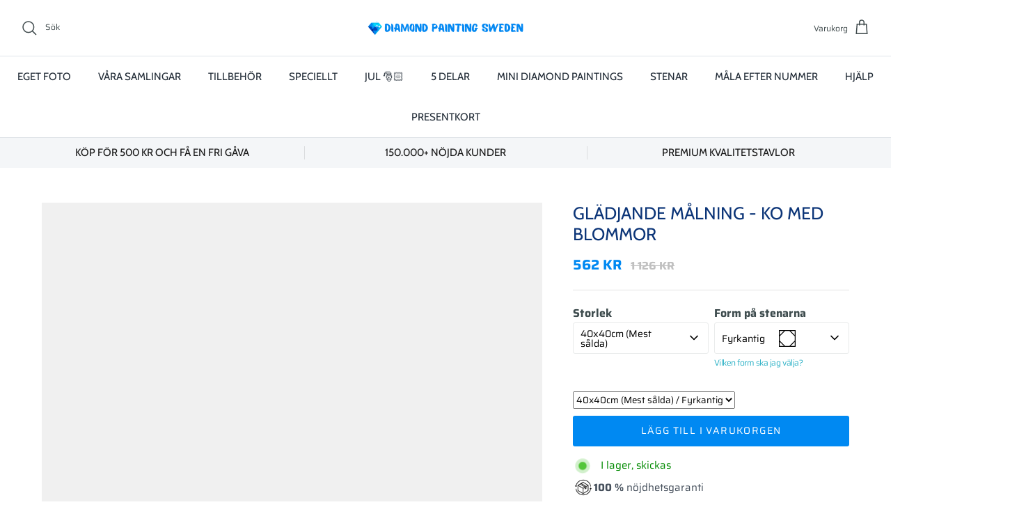

--- FILE ---
content_type: text/html; charset=utf-8
request_url: https://diamondpaintingsweden.se/products/gladjande-malning-ko-med-blommor
body_size: 53808
content:
<!DOCTYPE html><html lang="sv" dir="ltr">
<head>
	<script id="pandectes-rules">   /* PANDECTES-GDPR: DO NOT MODIFY AUTO GENERATED CODE OF THIS SCRIPT */      window.PandectesSettings = {"store":{"id":52816445617,"plan":"plus","theme":"CHRISTMAS DEFAULT","primaryLocale":"sv","adminMode":false,"headless":false,"storefrontRootDomain":"","checkoutRootDomain":"","storefrontAccessToken":""},"tsPublished":1764629943,"declaration":{"showPurpose":false,"showProvider":false,"declIntroText":"Vi använder cookies för att optimera webbplatsens funktionalitet, analysera prestandan och ge dig en personlig upplevelse. Vissa cookies är nödvändiga för att webbplatsen ska fungera och fungera korrekt. Dessa cookies kan inte inaktiveras. I det här fönstret kan du hantera dina preferenser för cookies.","showDateGenerated":true},"language":{"unpublished":[],"languageMode":"Single","fallbackLanguage":"sv","languageDetection":"browser","languagesSupported":[]},"texts":{"managed":{"headerText":{"sv":"Vi respekterar din integritet"},"consentText":{"sv":"Denna webbplats använder cookies för att säkerställa att du får den bästa upplevelsen."},"linkText":{"sv":"Läs mer"},"imprintText":{"sv":"Avtryck"},"googleLinkText":{"sv":"Googles sekretessvillkor"},"allowButtonText":{"sv":"Acceptera"},"denyButtonText":{"sv":"Neka"},"dismissButtonText":{"sv":"Ok"},"leaveSiteButtonText":{"sv":"Lämna denna webbplats"},"preferencesButtonText":{"sv":"Preferenser"},"cookiePolicyText":{"sv":"Cookiepolicy"},"preferencesPopupTitleText":{"sv":"Hantera samtyckeinställningar"},"preferencesPopupIntroText":{"sv":"Vi använder cookies för att optimera webbplatsens funktionalitet, analysera prestanda och ge dig personlig upplevelse. Vissa kakor är viktiga för att webbplatsen ska fungera och fungera korrekt. Dessa cookies kan inte inaktiveras. I det här fönstret kan du hantera dina preferenser för cookies."},"preferencesPopupSaveButtonText":{"sv":"Spara inställningar"},"preferencesPopupCloseButtonText":{"sv":"Stäng"},"preferencesPopupAcceptAllButtonText":{"sv":"Acceptera alla"},"preferencesPopupRejectAllButtonText":{"sv":"Avvisa alla"},"cookiesDetailsText":{"sv":"Information om cookies"},"preferencesPopupAlwaysAllowedText":{"sv":"Alltid tillåtna"},"accessSectionParagraphText":{"sv":"Du har rätt att när som helst få tillgång till dina uppgifter."},"accessSectionTitleText":{"sv":"Dataportabilitet"},"accessSectionAccountInfoActionText":{"sv":"Personlig information"},"accessSectionDownloadReportActionText":{"sv":"Ladda ner allt"},"accessSectionGDPRRequestsActionText":{"sv":"Begäran av registrerade"},"accessSectionOrdersRecordsActionText":{"sv":"Order"},"rectificationSectionParagraphText":{"sv":"Du har rätt att begära att dina uppgifter uppdateras när du tycker att det är lämpligt."},"rectificationSectionTitleText":{"sv":"Rättelse av data"},"rectificationCommentPlaceholder":{"sv":"Beskriv vad du vill uppdatera"},"rectificationCommentValidationError":{"sv":"Kommentar krävs"},"rectificationSectionEditAccountActionText":{"sv":"Begär en uppdatering"},"erasureSectionTitleText":{"sv":"Rätt att bli bortglömd"},"erasureSectionParagraphText":{"sv":"Du har rätt att be alla dina data raderas. Efter det kommer du inte längre att kunna komma åt ditt konto."},"erasureSectionRequestDeletionActionText":{"sv":"Begär radering av personuppgifter"},"consentDate":{"sv":"Samtyckesdatum"},"consentId":{"sv":"Samtyckes-ID"},"consentSectionChangeConsentActionText":{"sv":"Ändra samtyckesinställning"},"consentSectionConsentedText":{"sv":"Du har samtyckt till cookiespolicyn för denna webbplats den"},"consentSectionNoConsentText":{"sv":"Du har inte godkänt cookiepolicyn för denna webbplats."},"consentSectionTitleText":{"sv":"Ditt samtycke till cookies"},"consentStatus":{"sv":"samtycke"},"confirmationFailureMessage":{"sv":"Din begäran verifierades inte. Försök igen och kontakta butiksägaren för att få hjälp om problemet kvarstår"},"confirmationFailureTitle":{"sv":"Ett problem uppstod"},"confirmationSuccessMessage":{"sv":"Vi återkommer snart till dig angående din begäran."},"confirmationSuccessTitle":{"sv":"Din begäran har verifierats"},"guestsSupportEmailFailureMessage":{"sv":"Din begäran skickades inte. Försök igen och om problemet kvarstår, kontakta butiksägaren för hjälp."},"guestsSupportEmailFailureTitle":{"sv":"Ett problem uppstod"},"guestsSupportEmailPlaceholder":{"sv":"E-postadress"},"guestsSupportEmailSuccessMessage":{"sv":"Om du är registrerad som kund i den här butiken får du snart ett mejl med instruktioner om hur du går tillväga."},"guestsSupportEmailSuccessTitle":{"sv":"Tack för din förfrågan"},"guestsSupportEmailValidationError":{"sv":"E-post är inte giltig"},"guestsSupportInfoText":{"sv":"Logga in med ditt kundkonto för att fortsätta."},"submitButton":{"sv":"Skicka in"},"submittingButton":{"sv":"Skickar ..."},"cancelButton":{"sv":"Avbryt"},"declIntroText":{"sv":"Vi använder cookies för att optimera webbplatsens funktionalitet, analysera prestandan och ge dig en personlig upplevelse. Vissa cookies är nödvändiga för att webbplatsen ska fungera och fungera korrekt. Dessa cookies kan inte inaktiveras. I det här fönstret kan du hantera dina preferenser för cookies."},"declName":{"sv":"Namn"},"declPurpose":{"sv":"Syfte"},"declType":{"sv":"Typ"},"declRetention":{"sv":"Varaktighet"},"declProvider":{"sv":"Leverantör"},"declFirstParty":{"sv":"Förstapartskakor"},"declThirdParty":{"sv":"Tredje part"},"declSeconds":{"sv":"sekunder"},"declMinutes":{"sv":"minuter"},"declHours":{"sv":"timmar"},"declDays":{"sv":"dagar"},"declWeeks":{"sv":"vecka(or)"},"declMonths":{"sv":"månader"},"declYears":{"sv":"år"},"declSession":{"sv":"Session"},"declDomain":{"sv":"Domän"},"declPath":{"sv":"Väg"}},"categories":{"strictlyNecessaryCookiesTitleText":{"sv":"Strikt nödvändiga kakor"},"strictlyNecessaryCookiesDescriptionText":{"sv":"Dessa cookies är viktiga för att du ska kunna flytta runt på webbplatsen och använda dess funktioner, till exempel att komma åt säkra områden på webbplatsen. Webbplatsen kan inte fungera korrekt utan dessa cookies."},"functionalityCookiesTitleText":{"sv":"Funktionella kakor"},"functionalityCookiesDescriptionText":{"sv":"Dessa cookies gör det möjligt för webbplatsen att tillhandahålla förbättrad funktionalitet och anpassning. De kan ställas in av oss eller av tredjepartsleverantörer vars tjänster vi har lagt till på våra sidor. Om du inte tillåter dessa kakor kanske vissa eller alla av dessa tjänster inte fungerar korrekt."},"performanceCookiesTitleText":{"sv":"Prestandakakor"},"performanceCookiesDescriptionText":{"sv":"Dessa cookies gör att vi kan övervaka och förbättra prestandan på vår webbplats. Till exempel tillåter de oss att räkna besök, identifiera trafikkällor och se vilka delar av webbplatsen som är mest populära."},"targetingCookiesTitleText":{"sv":"Inriktningskakor"},"targetingCookiesDescriptionText":{"sv":"Dessa cookies kan sättas via vår webbplats av våra reklampartners. De kan användas av dessa företag för att skapa en profil av dina intressen och visa relevanta annonser på andra webbplatser. De lagrar inte direkt personlig information, men är baserade på att identifiera din webbläsare och internetenhet på ett unikt sätt. Om du inte tillåter dessa cookies kommer du att uppleva mindre riktad reklam."},"unclassifiedCookiesTitleText":{"sv":"Oklassificerade cookies"},"unclassifiedCookiesDescriptionText":{"sv":"Oklassificerade cookies är cookies som vi håller på att klassificera tillsammans med leverantörerna av enskilda cookies."}},"auto":{}},"library":{"previewMode":false,"fadeInTimeout":0,"defaultBlocked":7,"showLink":true,"showImprintLink":true,"showGoogleLink":false,"enabled":true,"cookie":{"expiryDays":365,"secure":true,"domain":""},"dismissOnScroll":false,"dismissOnWindowClick":false,"dismissOnTimeout":false,"palette":{"popup":{"background":"#FFFFFF","backgroundForCalculations":{"a":1,"b":255,"g":255,"r":255},"text":"#000000"},"button":{"background":"#4B9E00","backgroundForCalculations":{"a":1,"b":0,"g":158,"r":75},"text":"#FFFFFF","textForCalculation":{"a":1,"b":255,"g":255,"r":255},"border":"transparent"}},"content":{"href":"https://diamondpaintingsweden.se/pages/privacy-policy","imprintHref":"/","close":"&#10005;","target":"","logo":"<img class=\"cc-banner-logo\" style=\"max-height: 40px;\" src=\"https://cdn.shopify.com/s/files/1/0528/1644/5617/t/52/assets/pandectes-logo.png?v=1764503820\" alt=\"Cookie banner\" />"},"window":"<div role=\"dialog\" aria-label=\"{{header}}\" aria-describedby=\"cookieconsent:desc\" id=\"pandectes-banner\" class=\"cc-window-wrapper cc-bottom-wrapper\"><div class=\"pd-cookie-banner-window cc-window {{classes}}\">{{children}}</div></div>","compliance":{"custom":"<div class=\"cc-compliance cc-highlight\">{{preferences}}{{allow}}</div>"},"type":"custom","layouts":{"basic":"{{logo}}{{messagelink}}{{compliance}}{{close}}"},"position":"bottom","theme":"block","revokable":false,"animateRevokable":false,"revokableReset":false,"revokableLogoUrl":"https://cdn.shopify.com/s/files/1/0528/1644/5617/t/52/assets/pandectes-reopen-logo.png?v=1764503820","revokablePlacement":"bottom-right","revokableMarginHorizontal":10,"revokableMarginVertical":15,"static":false,"autoAttach":true,"hasTransition":true,"blacklistPage":[""],"elements":{"close":"<button aria-label=\"Stäng\" type=\"button\" class=\"cc-close\">{{close}}</button>","dismiss":"<button type=\"button\" class=\"cc-btn cc-btn-decision cc-dismiss\">{{dismiss}}</button>","allow":"<button type=\"button\" class=\"cc-btn cc-btn-decision cc-allow\">{{allow}}</button>","deny":"<button type=\"button\" class=\"cc-btn cc-btn-decision cc-deny\">{{deny}}</button>","preferences":"<button type=\"button\" class=\"cc-btn cc-settings\" aria-controls=\"pd-cp-preferences\" onclick=\"Pandectes.fn.openPreferences()\">{{preferences}}</button>"}},"geolocation":{"brOnly":false,"caOnly":false,"chOnly":false,"euOnly":false,"jpOnly":false,"thOnly":false,"canadaOnly":false,"canadaLaw25":false,"canadaPipeda":false,"globalVisibility":true},"dsr":{"guestsSupport":false,"accessSectionDownloadReportAuto":false},"banner":{"resetTs":1707213421,"extraCss":"        .cc-banner-logo {max-width: 24em!important;}    @media(min-width: 768px) {.cc-window.cc-floating{max-width: 24em!important;width: 24em!important;}}    .cc-message, .pd-cookie-banner-window .cc-header, .cc-logo {text-align: left}    .cc-window-wrapper{z-index: 2147483647;}    .cc-window{z-index: 2147483647;font-family: inherit;}    .pd-cookie-banner-window .cc-header{font-family: inherit;}    .pd-cp-ui{font-family: inherit; background-color: #FFFFFF;color:#000000;}    button.pd-cp-btn, a.pd-cp-btn{background-color:#4B9E00;color:#FFFFFF!important;}    input + .pd-cp-preferences-slider{background-color: rgba(0, 0, 0, 0.3)}    .pd-cp-scrolling-section::-webkit-scrollbar{background-color: rgba(0, 0, 0, 0.3)}    input:checked + .pd-cp-preferences-slider{background-color: rgba(0, 0, 0, 1)}    .pd-cp-scrolling-section::-webkit-scrollbar-thumb {background-color: rgba(0, 0, 0, 1)}    .pd-cp-ui-close{color:#000000;}    .pd-cp-preferences-slider:before{background-color: #FFFFFF}    .pd-cp-title:before {border-color: #000000!important}    .pd-cp-preferences-slider{background-color:#000000}    .pd-cp-toggle{color:#000000!important}    @media(max-width:699px) {.pd-cp-ui-close-top svg {fill: #000000}}    .pd-cp-toggle:hover,.pd-cp-toggle:visited,.pd-cp-toggle:active{color:#000000!important}    .pd-cookie-banner-window {box-shadow: 0 0 18px rgb(0 0 0 / 20%);}  ","customJavascript":{},"showPoweredBy":false,"logoHeight":40,"revokableTrigger":false,"hybridStrict":false,"cookiesBlockedByDefault":"7","isActive":true,"implicitSavePreferences":false,"cookieIcon":false,"blockBots":false,"showCookiesDetails":true,"hasTransition":true,"blockingPage":false,"showOnlyLandingPage":false,"leaveSiteUrl":"https://www.google.com","linkRespectStoreLang":false},"cookies":{"0":[{"name":"secure_customer_sig","type":"http","domain":"diamondpaintingsweden.se","path":"/","provider":"Shopify","firstParty":true,"retention":"1 year(s)","session":false,"expires":1,"unit":"declYears","purpose":{"sv":"Används i samband med kundinloggning."}},{"name":"localization","type":"http","domain":"diamondpaintingsweden.se","path":"/","provider":"Shopify","firstParty":true,"retention":"1 year(s)","session":false,"expires":1,"unit":"declYears","purpose":{"sv":"Shopify butikslokalisering"}},{"name":"_cmp_a","type":"http","domain":".diamondpaintingsweden.se","path":"/","provider":"Shopify","firstParty":true,"retention":"1 day(s)","session":false,"expires":1,"unit":"declDays","purpose":{"sv":"Används för att hantera kunders integritetsinställningar."}},{"name":"_pandectes_gdpr","type":"http","domain":".diamondpaintingsweden.se","path":"/","provider":"Pandectes","firstParty":true,"retention":"1 year(s)","session":false,"expires":1,"unit":"declYears","purpose":{"sv":"Används för funktionaliteten av cookies samtyckes banner."}},{"name":"cart","type":"http","domain":"diamondpaintingsweden.se","path":"/","provider":"Shopify","firstParty":true,"retention":"2 ","session":false,"expires":2,"unit":"declSession","purpose":{"sv":"Nödvändigt för varukorgens funktionalitet på webbplatsen."}},{"name":"cart_ts","type":"http","domain":"diamondpaintingsweden.se","path":"/","provider":"Shopify","firstParty":true,"retention":"2 ","session":false,"expires":2,"unit":"declSession","purpose":{"sv":"Används i samband med kassan."}},{"name":"dynamic_checkout_shown_on_cart","type":"http","domain":"diamondpaintingsweden.se","path":"/","provider":"Shopify","firstParty":true,"retention":"30 minute(s)","session":false,"expires":30,"unit":"declMinutes","purpose":{"sv":"Används i samband med kassan."}},{"name":"_tracking_consent","type":"http","domain":".diamondpaintingsweden.se","path":"/","provider":"Shopify","firstParty":true,"retention":"1 year(s)","session":false,"expires":1,"unit":"declYears","purpose":{"sv":"Spårningspreferenser."}},{"name":"cart_sig","type":"http","domain":"diamondpaintingsweden.se","path":"/","provider":"Shopify","firstParty":true,"retention":"2 ","session":false,"expires":2,"unit":"declSession","purpose":{"sv":"Shopify-analys."}},{"name":"keep_alive","type":"http","domain":"diamondpaintingsweden.se","path":"/","provider":"Shopify","firstParty":true,"retention":"30 minute(s)","session":false,"expires":30,"unit":"declMinutes","purpose":{"sv":"Används i samband med köparlokalisering."}},{"name":"_secure_session_id","type":"http","domain":"diamondpaintingsweden.se","path":"/","provider":"Shopify","firstParty":true,"retention":"1 month(s)","session":false,"expires":1,"unit":"declMonths","purpose":{"sv":"Används i samband med navigering genom ett skyltfönster."}}],"1":[{"name":"enforce_policy","type":"http","domain":".paypal.com","path":"/","provider":"Paypal","firstParty":false,"retention":"1 year(s)","session":false,"expires":1,"unit":"declYears","purpose":{"sv":"Denna cookie tillhandahålls av Paypal. Cookien används i samband med transaktioner på webbplatsen - Cookien är nödvändig för säkra transaktioner."}},{"name":"x-pp-s","type":"http","domain":".paypal.com","path":"/","provider":"Paypal","firstParty":false,"retention":"Session","session":true,"expires":-54,"unit":"declYears","purpose":{"sv":"Denna cookie tillhandahålls vanligtvis av PayPal och stöder betalningstjänster på webbplatsen."}},{"name":"tsrce","type":"http","domain":".paypal.com","path":"/","provider":"Paypal","firstParty":false,"retention":"3 day(s)","session":false,"expires":3,"unit":"declDays","purpose":{"sv":"PayPal-cookie: när du gör en betalning via PayPal utfärdas dessa cookies – PayPal-session/säkerhet"}},{"name":"LANG","type":"http","domain":".paypal.com","path":"/","provider":"Unknown","firstParty":false,"retention":"8 hour(s)","session":false,"expires":8,"unit":"declHours","purpose":{"sv":"Den används för att lagra språkinställningar."}},{"name":"l7_az","type":"http","domain":".paypal.com","path":"/","provider":"Paypal","firstParty":false,"retention":"30 minute(s)","session":false,"expires":30,"unit":"declMinutes","purpose":{"sv":"Denna cookie är nödvändig för PayPals inloggningsfunktion på webbplatsen."}},{"name":"ts","type":"http","domain":".paypal.com","path":"/","provider":"Paypal","firstParty":false,"retention":"1 year(s)","session":false,"expires":1,"unit":"declYears","purpose":{"sv":"Används i samband med PayPals betalningsfunktion på webbplatsen. Cookien är nödvändig för att göra en säker transaktion via PayPal."}},{"name":"ts_c","type":"http","domain":".paypal.com","path":"/","provider":"Paypal","firstParty":false,"retention":"1 year(s)","session":false,"expires":1,"unit":"declYears","purpose":{"sv":"Används i samband med PayPals betalningsfunktion på webbplatsen. Cookien är nödvändig för att göra en säker transaktion via PayPal."}},{"name":"nsid","type":"http","domain":"www.paypal.com","path":"/","provider":"Paypal","firstParty":false,"retention":"Session","session":true,"expires":-54,"unit":"declYears","purpose":{"sv":"Ger förebyggande av bedrägeri."}}],"2":[{"name":"_shopify_y","type":"http","domain":".diamondpaintingsweden.se","path":"/","provider":"Shopify","firstParty":true,"retention":"1 year(s)","session":false,"expires":1,"unit":"declYears","purpose":{"sv":"Shopify-analys."}},{"name":"_orig_referrer","type":"http","domain":".diamondpaintingsweden.se","path":"/","provider":"Shopify","firstParty":true,"retention":"2 ","session":false,"expires":2,"unit":"declSession","purpose":{"sv":"Spårar målsidor."}},{"name":"_landing_page","type":"http","domain":".diamondpaintingsweden.se","path":"/","provider":"Shopify","firstParty":true,"retention":"2 ","session":false,"expires":2,"unit":"declSession","purpose":{"sv":"Spårar målsidor."}},{"name":"_shopify_s","type":"http","domain":".diamondpaintingsweden.se","path":"/","provider":"Shopify","firstParty":true,"retention":"30 minute(s)","session":false,"expires":30,"unit":"declMinutes","purpose":{"sv":"Shopify-analys."}},{"name":"_shopify_sa_t","type":"http","domain":".diamondpaintingsweden.se","path":"/","provider":"Shopify","firstParty":true,"retention":"30 minute(s)","session":false,"expires":30,"unit":"declMinutes","purpose":{"sv":"Shopify-analyser relaterade till marknadsföring och hänvisningar."}},{"name":"_shopify_sa_p","type":"http","domain":".diamondpaintingsweden.se","path":"/","provider":"Shopify","firstParty":true,"retention":"30 minute(s)","session":false,"expires":30,"unit":"declMinutes","purpose":{"sv":"Shopify-analyser relaterade till marknadsföring och hänvisningar."}},{"name":"_gid","type":"http","domain":".diamondpaintingsweden.se","path":"/","provider":"Google","firstParty":true,"retention":"1 day(s)","session":false,"expires":1,"unit":"declDays","purpose":{"sv":"Cookie placeras av Google Analytics för att räkna och spåra sidvisningar."}},{"name":"_gat","type":"http","domain":".diamondpaintingsweden.se","path":"/","provider":"Google","firstParty":true,"retention":"1 minute(s)","session":false,"expires":1,"unit":"declMinutes","purpose":{"sv":"Cookie placeras av Google Analytics för att filtrera förfrågningar från bots."}},{"name":"_ga","type":"http","domain":".diamondpaintingsweden.se","path":"/","provider":"Google","firstParty":true,"retention":"1 year(s)","session":false,"expires":1,"unit":"declYears","purpose":{"sv":"Cookie ställs in av Google Analytics med okänd funktionalitet"}},{"name":"qab_previous_pathname","type":"http","domain":"diamondpaintingsweden.se","path":"/","provider":"Hextom","firstParty":true,"retention":"Session","session":true,"expires":-54,"unit":"declYears","purpose":{"sv":"Används av Hextom för statistiska data."}},{"name":"_shopify_s","type":"http","domain":"se","path":"/","provider":"Shopify","firstParty":false,"retention":"Session","session":true,"expires":1,"unit":"declSeconds","purpose":{"sv":"Shopify-analys."}},{"name":"_ga_KSNZHQZVSY","type":"http","domain":".diamondpaintingsweden.se","path":"/","provider":"Google","firstParty":true,"retention":"1 year(s)","session":false,"expires":1,"unit":"declYears","purpose":{"sv":""}},{"name":"_gat_UA-220264717-3","type":"http","domain":".diamondpaintingsweden.se","path":"/","provider":"Google","firstParty":true,"retention":"1 minute(s)","session":false,"expires":1,"unit":"declMinutes","purpose":{"sv":""}},{"name":"_ga_BJYENGWE9S","type":"http","domain":".diamondpaintingsweden.se","path":"/","provider":"Google","firstParty":true,"retention":"1 year(s)","session":false,"expires":1,"unit":"declYears","purpose":{"sv":""}},{"name":"_ga_VR5M6870Q0","type":"http","domain":".diamondpaintingsweden.se","path":"/","provider":"Google","firstParty":true,"retention":"1 year(s)","session":false,"expires":1,"unit":"declYears","purpose":{"sv":""}},{"name":"_ga_NSRG0RJLHW","type":"http","domain":".diamondpaintingsweden.se","path":"/","provider":"Google","firstParty":true,"retention":"1 year(s)","session":false,"expires":1,"unit":"declYears","purpose":{"sv":""}}],"4":[{"name":"__kla_id","type":"http","domain":"diamondpaintingsweden.se","path":"/","provider":"Klaviyo","firstParty":true,"retention":"1 year(s)","session":false,"expires":1,"unit":"declYears","purpose":{"sv":"Spårar när någon klickar sig igenom ett Klaviyo-e-postmeddelande till din webbplats"}},{"name":"_gcl_au","type":"http","domain":".diamondpaintingsweden.se","path":"/","provider":"Google","firstParty":true,"retention":"3 month(s)","session":false,"expires":3,"unit":"declMonths","purpose":{"sv":"Cookie placeras av Google Tag Manager för att spåra konverteringar."}},{"name":"test_cookie","type":"http","domain":".doubleclick.net","path":"/","provider":"Google","firstParty":false,"retention":"15 minute(s)","session":false,"expires":15,"unit":"declMinutes","purpose":{"sv":"För att mäta besökarnas handlingar efter att de klickat sig vidare från en annons. Upphör efter varje besök."}},{"name":"_fbp","type":"http","domain":".diamondpaintingsweden.se","path":"/","provider":"Facebook","firstParty":true,"retention":"3 month(s)","session":false,"expires":3,"unit":"declMonths","purpose":{"sv":"Cookie placeras av Facebook för att spåra besök på webbplatser."}},{"name":"_uetsid","type":"http","domain":".diamondpaintingsweden.se","path":"/","provider":"Bing","firstParty":true,"retention":"1 day(s)","session":false,"expires":1,"unit":"declDays","purpose":{"sv":"Denna cookie används av Bing för att avgöra vilka annonser som ska visas som kan vara relevanta för slutanvändaren som läser sidan."}},{"name":"_uetvid","type":"http","domain":".diamondpaintingsweden.se","path":"/","provider":"Bing","firstParty":true,"retention":"1 year(s)","session":false,"expires":1,"unit":"declYears","purpose":{"sv":"Används för att spåra besökare på flera webbplatser, för att presentera relevant reklam baserat på besökarens preferenser."}},{"name":"MUID","type":"http","domain":".bing.com","path":"/","provider":"Microsoft","firstParty":false,"retention":"1 year(s)","session":false,"expires":1,"unit":"declYears","purpose":{"sv":"Cookie placeras av Microsoft för att spåra besök på olika webbplatser."}},{"name":"wpm-domain-test","type":"http","domain":"se","path":"/","provider":"Shopify","firstParty":false,"retention":"Session","session":true,"expires":1,"unit":"declSeconds","purpose":{"sv":"Används för att testa lagringen av parametrar om produkter som lagts till i kundvagnen eller betalningsvalutan"}},{"name":"wpm-domain-test","type":"http","domain":"diamondpaintingsweden.se","path":"/","provider":"Shopify","firstParty":true,"retention":"Session","session":true,"expires":1,"unit":"declSeconds","purpose":{"sv":"Används för att testa lagringen av parametrar om produkter som lagts till i kundvagnen eller betalningsvalutan"}},{"name":"IDE","type":"http","domain":".doubleclick.net","path":"/","provider":"Google","firstParty":false,"retention":"1 year(s)","session":false,"expires":1,"unit":"declYears","purpose":{"sv":"För att mäta besökarnas handlingar efter att de klickat sig vidare från en annons. Går ut efter 1 år."}}],"8":[{"name":"scm_product_label_app","type":"http","domain":".diamondpaintingsweden.se","path":"/","provider":"Unknown","firstParty":true,"retention":"1 year(s)","session":false,"expires":1,"unit":"declYears","purpose":{"sv":""}},{"name":"scm_product_label_count","type":"http","domain":".diamondpaintingsweden.se","path":"/","provider":"Unknown","firstParty":true,"retention":"1 year(s)","session":false,"expires":1,"unit":"declYears","purpose":{"sv":""}},{"name":"pmStorage","type":"http","domain":"diamondpaintingsweden.se","path":"/","provider":"Unknown","firstParty":true,"retention":"Session","session":true,"expires":-54,"unit":"declYears","purpose":{"sv":""}},{"name":"pmPreviousRequest","type":"http","domain":"diamondpaintingsweden.se","path":"/","provider":"Unknown","firstParty":true,"retention":"1 year(s)","session":false,"expires":1,"unit":"declYears","purpose":{"sv":""}},{"name":"MSPTC","type":"http","domain":".bing.com","path":"/","provider":"Unknown","firstParty":false,"retention":"1 year(s)","session":false,"expires":1,"unit":"declYears","purpose":{"sv":""}}]},"blocker":{"isActive":false,"googleConsentMode":{"id":"","analyticsId":"","adwordsId":"","isActive":true,"adStorageCategory":0,"analyticsStorageCategory":0,"personalizationStorageCategory":0,"functionalityStorageCategory":0,"customEvent":true,"securityStorageCategory":0,"redactData":true,"urlPassthrough":false,"dataLayerProperty":"dataLayer","waitForUpdate":0,"useNativeChannel":false},"facebookPixel":{"id":"","isActive":false,"ldu":false},"microsoft":{},"rakuten":{"isActive":false,"cmp":false,"ccpa":false},"klaviyoIsActive":false,"gpcIsActive":false,"clarity":{},"defaultBlocked":7,"patterns":{"whiteList":[],"blackList":{"1":[],"2":[],"4":[],"8":[]},"iframesWhiteList":[],"iframesBlackList":{"1":[],"2":[],"4":[],"8":[]},"beaconsWhiteList":[],"beaconsBlackList":{"1":[],"2":[],"4":[],"8":[]}}}}      !function(){"use strict";window.PandectesRules=window.PandectesRules||{},window.PandectesRules.manualBlacklist={1:[],2:[],4:[]},window.PandectesRules.blacklistedIFrames={1:[],2:[],4:[]},window.PandectesRules.blacklistedCss={1:[],2:[],4:[]},window.PandectesRules.blacklistedBeacons={1:[],2:[],4:[]};const e="javascript/blocked",t=["US-CA","US-VA","US-CT","US-UT","US-CO","US-MT","US-TX","US-OR","US-IA","US-NE","US-NH","US-DE","US-NJ","US-TN","US-MN"],n=["AT","BE","BG","HR","CY","CZ","DK","EE","FI","FR","DE","GR","HU","IE","IT","LV","LT","LU","MT","NL","PL","PT","RO","SK","SI","ES","SE","GB","LI","NO","IS"];function a(e){return new RegExp(e.replace(/[/\\.+?$()]/g,"\\$&").replace("*","(.*)"))}const o=(e,t="log")=>{new URLSearchParams(window.location.search).get("log")&&console[t](`PandectesRules: ${e}`)};function s(e){const t=document.createElement("script");t.async=!0,t.src=e,document.head.appendChild(t)}const r=window.PandectesRulesSettings||window.PandectesSettings,i=function(){if(void 0!==window.dataLayer&&Array.isArray(window.dataLayer)){if(window.dataLayer.some((e=>"pandectes_full_scan"===e.event)))return!0}return!1}(),c=((e="_pandectes_gdpr")=>{const t=("; "+document.cookie).split("; "+e+"=");let n;if(t.length<2)n={};else{const e=t.pop().split(";");n=window.atob(e.shift())}const a=(e=>{try{return JSON.parse(e)}catch(e){return!1}})(n);return!1!==a?a:n})(),{banner:{isActive:d},blocker:{defaultBlocked:l,patterns:u}}=r,g=c&&null!==c.preferences&&void 0!==c.preferences?c.preferences:null,p=i?0:d?null===g?l:g:0,f={1:!(1&p),2:!(2&p),4:!(4&p)},{blackList:h,whiteList:w,iframesBlackList:y,iframesWhiteList:m,beaconsBlackList:b,beaconsWhiteList:k}=u,_={blackList:[],whiteList:[],iframesBlackList:{1:[],2:[],4:[],8:[]},iframesWhiteList:[],beaconsBlackList:{1:[],2:[],4:[],8:[]},beaconsWhiteList:[]};[1,2,4].map((e=>{f[e]||(_.blackList.push(...h[e].length?h[e].map(a):[]),_.iframesBlackList[e]=y[e].length?y[e].map(a):[],_.beaconsBlackList[e]=b[e].length?b[e].map(a):[])})),_.whiteList=w.length?w.map(a):[],_.iframesWhiteList=m.length?m.map(a):[],_.beaconsWhiteList=k.length?k.map(a):[];const v={scripts:[],iframes:{1:[],2:[],4:[]},beacons:{1:[],2:[],4:[]},css:{1:[],2:[],4:[]}},L=(t,n)=>t&&(!n||n!==e)&&(!_.blackList||_.blackList.some((e=>e.test(t))))&&(!_.whiteList||_.whiteList.every((e=>!e.test(t)))),S=(e,t)=>{const n=_.iframesBlackList[t],a=_.iframesWhiteList;return e&&(!n||n.some((t=>t.test(e))))&&(!a||a.every((t=>!t.test(e))))},C=(e,t)=>{const n=_.beaconsBlackList[t],a=_.beaconsWhiteList;return e&&(!n||n.some((t=>t.test(e))))&&(!a||a.every((t=>!t.test(e))))},A=new MutationObserver((e=>{for(let t=0;t<e.length;t++){const{addedNodes:n}=e[t];for(let e=0;e<n.length;e++){const t=n[e],a=t.dataset&&t.dataset.cookiecategory;if(1===t.nodeType&&"LINK"===t.tagName){const e=t.dataset&&t.dataset.href;if(e&&a)switch(a){case"functionality":case"C0001":v.css[1].push(e);break;case"performance":case"C0002":v.css[2].push(e);break;case"targeting":case"C0003":v.css[4].push(e)}}}}}));var $=new MutationObserver((t=>{for(let n=0;n<t.length;n++){const{addedNodes:a}=t[n];for(let t=0;t<a.length;t++){const n=a[t],s=n.src||n.dataset&&n.dataset.src,r=n.dataset&&n.dataset.cookiecategory;if(1===n.nodeType&&"IFRAME"===n.tagName){if(s){let e=!1;S(s,1)||"functionality"===r||"C0001"===r?(e=!0,v.iframes[1].push(s)):S(s,2)||"performance"===r||"C0002"===r?(e=!0,v.iframes[2].push(s)):(S(s,4)||"targeting"===r||"C0003"===r)&&(e=!0,v.iframes[4].push(s)),e&&(n.removeAttribute("src"),n.setAttribute("data-src",s))}}else if(1===n.nodeType&&"IMG"===n.tagName){if(s){let e=!1;C(s,1)?(e=!0,v.beacons[1].push(s)):C(s,2)?(e=!0,v.beacons[2].push(s)):C(s,4)&&(e=!0,v.beacons[4].push(s)),e&&(n.removeAttribute("src"),n.setAttribute("data-src",s))}}else if(1===n.nodeType&&"SCRIPT"===n.tagName){const t=n.type;let a=!1;if(L(s,t)?(o(`rule blocked: ${s}`),a=!0):s&&r?o(`manually blocked @ ${r}: ${s}`):r&&o(`manually blocked @ ${r}: inline code`),a){v.scripts.push([n,t]),n.type=e;const a=function(t){n.getAttribute("type")===e&&t.preventDefault(),n.removeEventListener("beforescriptexecute",a)};n.addEventListener("beforescriptexecute",a),n.parentElement&&n.parentElement.removeChild(n)}}}}}));const P=document.createElement,E={src:Object.getOwnPropertyDescriptor(HTMLScriptElement.prototype,"src"),type:Object.getOwnPropertyDescriptor(HTMLScriptElement.prototype,"type")};window.PandectesRules.unblockCss=e=>{const t=v.css[e]||[];t.length&&o(`Unblocking CSS for ${e}`),t.forEach((e=>{const t=document.querySelector(`link[data-href^="${e}"]`);t.removeAttribute("data-href"),t.href=e})),v.css[e]=[]},window.PandectesRules.unblockIFrames=e=>{const t=v.iframes[e]||[];t.length&&o(`Unblocking IFrames for ${e}`),_.iframesBlackList[e]=[],t.forEach((e=>{const t=document.querySelector(`iframe[data-src^="${e}"]`);t.removeAttribute("data-src"),t.src=e})),v.iframes[e]=[]},window.PandectesRules.unblockBeacons=e=>{const t=v.beacons[e]||[];t.length&&o(`Unblocking Beacons for ${e}`),_.beaconsBlackList[e]=[],t.forEach((e=>{const t=document.querySelector(`img[data-src^="${e}"]`);t.removeAttribute("data-src"),t.src=e})),v.beacons[e]=[]},window.PandectesRules.unblockInlineScripts=function(e){const t=1===e?"functionality":2===e?"performance":"targeting",n=document.querySelectorAll(`script[type="javascript/blocked"][data-cookiecategory="${t}"]`);o(`unblockInlineScripts: ${n.length} in ${t}`),n.forEach((function(e){const t=document.createElement("script");t.type="text/javascript",e.hasAttribute("src")?t.src=e.getAttribute("src"):t.textContent=e.textContent,document.head.appendChild(t),e.parentNode.removeChild(e)}))},window.PandectesRules.unblockInlineCss=function(e){const t=1===e?"functionality":2===e?"performance":"targeting",n=document.querySelectorAll(`link[data-cookiecategory="${t}"]`);o(`unblockInlineCss: ${n.length} in ${t}`),n.forEach((function(e){e.href=e.getAttribute("data-href")}))},window.PandectesRules.unblock=function(e){e.length<1?(_.blackList=[],_.whiteList=[],_.iframesBlackList=[],_.iframesWhiteList=[]):(_.blackList&&(_.blackList=_.blackList.filter((t=>e.every((e=>"string"==typeof e?!t.test(e):e instanceof RegExp?t.toString()!==e.toString():void 0))))),_.whiteList&&(_.whiteList=[..._.whiteList,...e.map((e=>{if("string"==typeof e){const t=".*"+a(e)+".*";if(_.whiteList.every((e=>e.toString()!==t.toString())))return new RegExp(t)}else if(e instanceof RegExp&&_.whiteList.every((t=>t.toString()!==e.toString())))return e;return null})).filter(Boolean)]));let t=0;[...v.scripts].forEach((([e,n],a)=>{if(function(e){const t=e.getAttribute("src");return _.blackList&&_.blackList.every((e=>!e.test(t)))||_.whiteList&&_.whiteList.some((e=>e.test(t)))}(e)){const o=document.createElement("script");for(let t=0;t<e.attributes.length;t++){let n=e.attributes[t];"src"!==n.name&&"type"!==n.name&&o.setAttribute(n.name,e.attributes[t].value)}o.setAttribute("src",e.src),o.setAttribute("type",n||"application/javascript"),document.head.appendChild(o),v.scripts.splice(a-t,1),t++}})),0==_.blackList.length&&0===_.iframesBlackList[1].length&&0===_.iframesBlackList[2].length&&0===_.iframesBlackList[4].length&&0===_.beaconsBlackList[1].length&&0===_.beaconsBlackList[2].length&&0===_.beaconsBlackList[4].length&&(o("Disconnecting observers"),$.disconnect(),A.disconnect())};const{store:{adminMode:T,headless:B,storefrontRootDomain:R,checkoutRootDomain:I,storefrontAccessToken:O},banner:{isActive:N},blocker:U}=r,{defaultBlocked:D}=U;N&&function(e){if(window.Shopify&&window.Shopify.customerPrivacy)return void e();let t=null;window.Shopify&&window.Shopify.loadFeatures&&window.Shopify.trackingConsent?e():t=setInterval((()=>{window.Shopify&&window.Shopify.loadFeatures&&(clearInterval(t),window.Shopify.loadFeatures([{name:"consent-tracking-api",version:"0.1"}],(t=>{t?o("Shopify.customerPrivacy API - failed to load"):(o(`shouldShowBanner() -> ${window.Shopify.trackingConsent.shouldShowBanner()} | saleOfDataRegion() -> ${window.Shopify.trackingConsent.saleOfDataRegion()}`),e())})))}),10)}((()=>{!function(){const e=window.Shopify.trackingConsent;if(!1!==e.shouldShowBanner()||null!==g||7!==D)try{const t=T&&!(window.Shopify&&window.Shopify.AdminBarInjector);let n={preferences:!(1&p)||i||t,analytics:!(2&p)||i||t,marketing:!(4&p)||i||t};B&&(n.headlessStorefront=!0,n.storefrontRootDomain=R?.length?R:window.location.hostname,n.checkoutRootDomain=I?.length?I:`checkout.${window.location.hostname}`,n.storefrontAccessToken=O?.length?O:""),e.firstPartyMarketingAllowed()===n.marketing&&e.analyticsProcessingAllowed()===n.analytics&&e.preferencesProcessingAllowed()===n.preferences||e.setTrackingConsent(n,(function(e){e&&e.error?o("Shopify.customerPrivacy API - failed to setTrackingConsent"):o(`setTrackingConsent(${JSON.stringify(n)})`)}))}catch(e){o("Shopify.customerPrivacy API - exception")}}(),function(){if(B){const e=window.Shopify.trackingConsent,t=e.currentVisitorConsent();if(navigator.globalPrivacyControl&&""===t.sale_of_data){const t={sale_of_data:!1,headlessStorefront:!0};t.storefrontRootDomain=R?.length?R:window.location.hostname,t.checkoutRootDomain=I?.length?I:`checkout.${window.location.hostname}`,t.storefrontAccessToken=O?.length?O:"",e.setTrackingConsent(t,(function(e){e&&e.error?o(`Shopify.customerPrivacy API - failed to setTrackingConsent({${JSON.stringify(t)})`):o(`setTrackingConsent(${JSON.stringify(t)})`)}))}}}()}));const M="[Pandectes :: Google Consent Mode debug]:";function j(...e){const t=e[0],n=e[1],a=e[2];if("consent"!==t)return"config"===t?"config":void 0;const{ad_storage:o,ad_user_data:s,ad_personalization:r,functionality_storage:i,analytics_storage:c,personalization_storage:d,security_storage:l}=a,u={Command:t,Mode:n,ad_storage:o,ad_user_data:s,ad_personalization:r,functionality_storage:i,analytics_storage:c,personalization_storage:d,security_storage:l};return console.table(u),"default"===n&&("denied"===o&&"denied"===s&&"denied"===r&&"denied"===i&&"denied"===c&&"denied"===d||console.warn(`${M} all types in a "default" command should be set to "denied" except for security_storage that should be set to "granted"`)),n}let z=!1,x=!1;function q(e){e&&("default"===e?(z=!0,x&&console.warn(`${M} "default" command was sent but there was already an "update" command before it.`)):"update"===e?(x=!0,z||console.warn(`${M} "update" command was sent but there was no "default" command before it.`)):"config"===e&&(z||console.warn(`${M} a tag read consent state before a "default" command was sent.`)))}const{banner:{isActive:F,hybridStrict:W},geolocation:{caOnly:H=!1,euOnly:G=!1,brOnly:J=!1,jpOnly:V=!1,thOnly:K=!1,chOnly:Z=!1,zaOnly:Y=!1,canadaOnly:X=!1,globalVisibility:Q=!0},blocker:{defaultBlocked:ee=7,googleConsentMode:{isActive:te,onlyGtm:ne=!1,id:ae="",analyticsId:oe="",adwordsId:se="",redactData:re,urlPassthrough:ie,adStorageCategory:ce,analyticsStorageCategory:de,functionalityStorageCategory:le,personalizationStorageCategory:ue,securityStorageCategory:ge,dataLayerProperty:pe="dataLayer",waitForUpdate:fe=0,useNativeChannel:he=!1,debugMode:we=!1}}}=r;function ye(){window[pe].push(arguments)}window[pe]=window[pe]||[];const me={hasInitialized:!1,useNativeChannel:!1,ads_data_redaction:!1,url_passthrough:!1,data_layer_property:"dataLayer",storage:{ad_storage:"granted",ad_user_data:"granted",ad_personalization:"granted",analytics_storage:"granted",functionality_storage:"granted",personalization_storage:"granted",security_storage:"granted"}};if(F&&te)if(we&&(be=pe||"dataLayer",window[be].forEach((e=>{q(j(...e))})),window[be].push=function(...e){return q(j(...e[0])),Array.prototype.push.apply(this,e)}),ne){const e="https://www.googletagmanager.com";if(ae.length){const t=ae.split(",");window[me.data_layer_property].push({"gtm.start":(new Date).getTime(),event:"gtm.js"});for(let n=0;n<t.length;n++){const a="dataLayer"!==me.data_layer_property?`&l=${me.data_layer_property}`:"";s(`${e}/gtm.js?id=${t[n].trim()}${a}`)}}}else{const e=0===(ee&ce)?"granted":"denied",a=0===(ee&de)?"granted":"denied",o=0===(ee&le)?"granted":"denied",r=0===(ee&ue)?"granted":"denied",i=0===(ee&ge)?"granted":"denied";me.hasInitialized=!0,me.useNativeChannel=he,me.url_passthrough=ie,me.ads_data_redaction="denied"===e&&re,me.storage.ad_storage=e,me.storage.ad_user_data=e,me.storage.ad_personalization=e,me.storage.analytics_storage=a,me.storage.functionality_storage=o,me.storage.personalization_storage=r,me.storage.security_storage=i,me.data_layer_property=pe||"dataLayer",ye("set","developer_id.dMTZkMj",!0),me.ads_data_redaction&&ye("set","ads_data_redaction",me.ads_data_redaction),me.url_passthrough&&ye("set","url_passthrough",me.url_passthrough),function(){const e=p!==ee?{wait_for_update:fe||500}:fe?{wait_for_update:fe}:{};Q&&!W?ye("consent","default",{...me.storage,...e}):(ye("consent","default",{...me.storage,...e,region:[...G||W?n:[],...H&&!W?t:[],...J&&!W?["BR"]:[],...V&&!W?["JP"]:[],...!1===X||W?[]:["CA"],...K&&!W?["TH"]:[],...Z&&!W?["CH"]:[],...Y&&!W?["ZA"]:[]]}),ye("consent","default",{ad_storage:"granted",ad_user_data:"granted",ad_personalization:"granted",analytics_storage:"granted",functionality_storage:"granted",personalization_storage:"granted",security_storage:"granted",...e}));if(null!==g){const e=0===(p&ce)?"granted":"denied",t=0===(p&de)?"granted":"denied",n=0===(p&le)?"granted":"denied",a=0===(p&ue)?"granted":"denied",o=0===(p&ge)?"granted":"denied";me.storage.ad_storage=e,me.storage.ad_user_data=e,me.storage.ad_personalization=e,me.storage.analytics_storage=t,me.storage.functionality_storage=n,me.storage.personalization_storage=a,me.storage.security_storage=o,ye("consent","update",me.storage)}ye("js",new Date);const a="https://www.googletagmanager.com";if(ae.length){const e=ae.split(",");window[me.data_layer_property].push({"gtm.start":(new Date).getTime(),event:"gtm.js"});for(let t=0;t<e.length;t++){const n="dataLayer"!==me.data_layer_property?`&l=${me.data_layer_property}`:"";s(`${a}/gtm.js?id=${e[t].trim()}${n}`)}}if(oe.length){const e=oe.split(",");for(let t=0;t<e.length;t++){const n=e[t].trim();n.length&&(s(`${a}/gtag/js?id=${n}`),ye("config",n,{send_page_view:!1}))}}if(se.length){const e=se.split(",");for(let t=0;t<e.length;t++){const n=e[t].trim();n.length&&(s(`${a}/gtag/js?id=${n}`),ye("config",n,{allow_enhanced_conversions:!0}))}}}()}var be;const{blocker:{klaviyoIsActive:ke,googleConsentMode:{adStorageCategory:_e}}}=r;ke&&window.addEventListener("PandectesEvent_OnConsent",(function(e){const{preferences:t}=e.detail;if(null!=t){const e=0===(t&_e)?"granted":"denied";void 0!==window.klaviyo&&window.klaviyo.isIdentified()&&window.klaviyo.push(["identify",{ad_personalization:e,ad_user_data:e}])}}));const{banner:{revokableTrigger:ve}}=r;ve&&(window.onload=async()=>{for await(let e of((e,t=1e3,n=1e4)=>{const a=new WeakMap;return{async*[Symbol.asyncIterator](){const o=Date.now();for(;Date.now()-o<n;){const n=document.querySelectorAll(e);for(const e of n)a.has(e)||(a.set(e,!0),yield e);await new Promise((e=>setTimeout(e,t)))}}}})('a[href*="#reopenBanner"]'))e.onclick=e=>{e.preventDefault(),window.Pandectes.fn.revokeConsent()}});const{banner:{isActive:Le},blocker:{defaultBlocked:Se=7,microsoft:{isActive:Ce,uetTags:Ae,dataLayerProperty:$e="uetq"}={isActive:!1,uetTags:"",dataLayerProperty:"uetq"},clarity:{isActive:Pe,id:Ee}={isActive:!1,id:""}}}=r,Te={hasInitialized:!1,data_layer_property:"uetq",storage:{ad_storage:"granted"}};if(Le&&Ce){if(function(e,t,n){const a=new Date;a.setTime(a.getTime()+24*n*60*60*1e3);const o="expires="+a.toUTCString();document.cookie=`${e}=${t}; ${o}; path=/; secure; samesite=strict`}("_uetmsdns","0",365),Ae.length){const e=Ae.split(",");for(let t=0;t<e.length;t++)e[t].trim().length&&Me(e[t])}const e=4&Se?"denied":"granted";if(Te.hasInitialized=!0,Te.storage.ad_storage=e,window[$e]=window[$e]||[],window[$e].push("consent","default",Te.storage),null!==g){const e=4&p?"denied":"granted";Te.storage.ad_storage=e,window[$e].push("consent","update",Te.storage)}}var Be,Re,Ie,Oe,Ne,Ue,De;function Me(e){const t=document.createElement("script");t.type="text/javascript",t.async=!0,t.src="//bat.bing.com/bat.js",t.onload=function(){const t={ti:e,cookieFlags:"SameSite=None;Secure"};t.q=window[$e],window[$e]=new UET(t),window[$e].push("pageLoad")},document.head.appendChild(t)}Pe&&Le&&(Ee.length&&(Be=window,Re=document,Oe="script",Ne=Ee,Be[Ie="clarity"]=Be[Ie]||function(){(Be[Ie].q=Be[Ie].q||[]).push(arguments)},(Ue=Re.createElement(Oe)).async=1,Ue.src="https://www.clarity.ms/tag/"+Ne,(De=Re.getElementsByTagName(Oe)[0]).parentNode.insertBefore(Ue,De)),window.addEventListener("PandectesEvent_OnConsent",(e=>{["new","revoke"].includes(e.detail?.consentType)&&"function"==typeof window.clarity&&(2&e.detail?.preferences?window.clarity("consent",!1):window.clarity("consent"))}))),window.PandectesRules.gcm=me;const{banner:{isActive:je},blocker:{isActive:ze}}=r;o(`Prefs: ${p} | Banner: ${je?"on":"off"} | Blocker: ${ze?"on":"off"}`);const xe=null===g&&/\/checkouts\//.test(window.location.pathname);0!==p&&!1===i&&ze&&!xe&&(o("Blocker will execute"),document.createElement=function(...t){if("script"!==t[0].toLowerCase())return P.bind?P.bind(document)(...t):P;const n=P.bind(document)(...t);try{Object.defineProperties(n,{src:{...E.src,set(t){L(t,n.type)&&E.type.set.call(this,e),E.src.set.call(this,t)}},type:{...E.type,get(){const t=E.type.get.call(this);return t===e||L(this.src,t)?null:t},set(t){const a=L(n.src,n.type)?e:t;E.type.set.call(this,a)}}}),n.setAttribute=function(t,a){if("type"===t){const t=L(n.src,n.type)?e:a;E.type.set.call(n,t)}else"src"===t?(L(a,n.type)&&E.type.set.call(n,e),E.src.set.call(n,a)):HTMLScriptElement.prototype.setAttribute.call(n,t,a)}}catch(e){console.warn("Yett: unable to prevent script execution for script src ",n.src,".\n",'A likely cause would be because you are using a third-party browser extension that monkey patches the "document.createElement" function.')}return n},$.observe(document.documentElement,{childList:!0,subtree:!0}),A.observe(document.documentElement,{childList:!0,subtree:!0}))}();
</script>
	
  
	
     <meta charset="utf-8" />
<meta name="viewport" content="width=device-width,initial-scale=1.0" />
<meta http-equiv="X-UA-Compatible" content="IE=edge">

<link rel="preconnect" href="https://cdn.shopify.com" crossorigin>
<link rel="preconnect" href="https://fonts.shopify.com" crossorigin>
<link rel="preconnect" href="https://monorail-edge.shopifysvc.com"><link rel="preload" as="font" href="//diamondpaintingsweden.se/cdn/fonts/saira/saira_n4.8a42e83a36ece7ac4b55462305d0a546ccb7499d.woff2" type="font/woff2" crossorigin><link rel="preload" as="font" href="//diamondpaintingsweden.se/cdn/fonts/cabin/cabin_n4.cefc6494a78f87584a6f312fea532919154f66fe.woff2" type="font/woff2" crossorigin><link rel="preload" as="font" href="//diamondpaintingsweden.se/cdn/fonts/cabin/cabin_n4.cefc6494a78f87584a6f312fea532919154f66fe.woff2" type="font/woff2" crossorigin><link rel="preload" as="font" href="//diamondpaintingsweden.se/cdn/fonts/cabin/cabin_n4.cefc6494a78f87584a6f312fea532919154f66fe.woff2" type="font/woff2" crossorigin><link rel="preload" href="//diamondpaintingsweden.se/cdn/shop/t/52/assets/vendor.min.js?v=11589511144441591071764503820" as="script">
<link rel="preload" href="//diamondpaintingsweden.se/cdn/shop/t/52/assets/theme.js?v=18323490908722558931764503820" as="script"><link rel="canonical" href="https://diamondpaintingsweden.se/products/gladjande-malning-ko-med-blommor" /><link rel="icon" href="//diamondpaintingsweden.se/cdn/shop/files/oie_transparent.png?crop=center&height=48&v=1682952741&width=48" type="image/png"><meta name="description" content="Upptäck färgernas magi med våra Glädjande Målning Diamond Painting-mönster! ▷ Två kreativa världar som möts. Vänta inte längre, beställ nu!">

 
  <meta name="facebook-domain-verification" content="zr8o4kdtepun6b6fqpww9im1g1x781" />
  <meta name="google-site-verification" content="GWheugHwuU2N59N3LpnoVIPd8JvAugkwuc3HE1EIjLI" />

  <!-- Symmetry 6.0.0 -->

  <title>
    Glädjande Målning - Ko Med Blommor &ndash; Diamond Painting Sweden
  </title>

<meta name="google-site-verification" content="lXU4K7ngEOxxqM_D3DPFxv8se0f16jkyc2QjQ4r4SdY" /><style>
    @font-face {
  font-family: Saira;
  font-weight: 400;
  font-style: normal;
  font-display: fallback;
  src: url("//diamondpaintingsweden.se/cdn/fonts/saira/saira_n4.8a42e83a36ece7ac4b55462305d0a546ccb7499d.woff2") format("woff2"),
       url("//diamondpaintingsweden.se/cdn/fonts/saira/saira_n4.d2c76c939b69a81183049a980cf977b21ad1e5a2.woff") format("woff");
}

    @font-face {
  font-family: Saira;
  font-weight: 700;
  font-style: normal;
  font-display: fallback;
  src: url("//diamondpaintingsweden.se/cdn/fonts/saira/saira_n7.3f7362bcb0699c03fde052e2621337039e9f1b79.woff2") format("woff2"),
       url("//diamondpaintingsweden.se/cdn/fonts/saira/saira_n7.5b21ceea0d81b522e5146f598a5b761af26c639c.woff") format("woff");
}

    @font-face {
  font-family: Saira;
  font-weight: 500;
  font-style: normal;
  font-display: fallback;
  src: url("//diamondpaintingsweden.se/cdn/fonts/saira/saira_n5.eee35d2b20c1e4953af9cd727124bcd8b829d942.woff2") format("woff2"),
       url("//diamondpaintingsweden.se/cdn/fonts/saira/saira_n5.6d40e9c2974440db2bb03a1f67e2aeb618450eef.woff") format("woff");
}

    @font-face {
  font-family: Saira;
  font-weight: 400;
  font-style: italic;
  font-display: fallback;
  src: url("//diamondpaintingsweden.se/cdn/fonts/saira/saira_i4.c48c0a18a331ba1393bb4304a67ff691e2a27f39.woff2") format("woff2"),
       url("//diamondpaintingsweden.se/cdn/fonts/saira/saira_i4.4f0d0fdb7a041e246d7c47b382dc98fd15d40cc3.woff") format("woff");
}

    @font-face {
  font-family: Saira;
  font-weight: 700;
  font-style: italic;
  font-display: fallback;
  src: url("//diamondpaintingsweden.se/cdn/fonts/saira/saira_i7.14c617913f8956055d9f392a72b02d9e0f41cd37.woff2") format("woff2"),
       url("//diamondpaintingsweden.se/cdn/fonts/saira/saira_i7.31da949dcab9f5aba71af88a6b9290c10e31f9d2.woff") format("woff");
}

    @font-face {
  font-family: Cabin;
  font-weight: 400;
  font-style: normal;
  font-display: fallback;
  src: url("//diamondpaintingsweden.se/cdn/fonts/cabin/cabin_n4.cefc6494a78f87584a6f312fea532919154f66fe.woff2") format("woff2"),
       url("//diamondpaintingsweden.se/cdn/fonts/cabin/cabin_n4.8c16611b00f59d27f4b27ce4328dfe514ce77517.woff") format("woff");
}

    @font-face {
  font-family: Cabin;
  font-weight: 400;
  font-style: normal;
  font-display: fallback;
  src: url("//diamondpaintingsweden.se/cdn/fonts/cabin/cabin_n4.cefc6494a78f87584a6f312fea532919154f66fe.woff2") format("woff2"),
       url("//diamondpaintingsweden.se/cdn/fonts/cabin/cabin_n4.8c16611b00f59d27f4b27ce4328dfe514ce77517.woff") format("woff");
}

    @font-face {
  font-family: Cabin;
  font-weight: 400;
  font-style: normal;
  font-display: fallback;
  src: url("//diamondpaintingsweden.se/cdn/fonts/cabin/cabin_n4.cefc6494a78f87584a6f312fea532919154f66fe.woff2") format("woff2"),
       url("//diamondpaintingsweden.se/cdn/fonts/cabin/cabin_n4.8c16611b00f59d27f4b27ce4328dfe514ce77517.woff") format("woff");
}

    @font-face {
  font-family: Cabin;
  font-weight: 600;
  font-style: normal;
  font-display: fallback;
  src: url("//diamondpaintingsweden.se/cdn/fonts/cabin/cabin_n6.c6b1e64927bbec1c65aab7077888fb033480c4f7.woff2") format("woff2"),
       url("//diamondpaintingsweden.se/cdn/fonts/cabin/cabin_n6.6c2e65d54c893ad9f1390da3b810b8e6cf976a4f.woff") format("woff");
}

  </style>

  <meta property="og:site_name" content="Diamond Painting Sweden">
<meta property="og:url" content="https://diamondpaintingsweden.se/products/gladjande-malning-ko-med-blommor">
<meta property="og:title" content="Glädjande Målning - Ko Med Blommor">
<meta property="og:type" content="product">
<meta property="og:description" content="Upptäck färgernas magi med våra Glädjande Målning Diamond Painting-mönster! ▷ Två kreativa världar som möts. Vänta inte längre, beställ nu!"><meta property="og:image" content="http://diamondpaintingsweden.se/cdn/shop/files/4420_1200x1200.jpg?v=1761336442">
  <meta property="og:image:secure_url" content="https://diamondpaintingsweden.se/cdn/shop/files/4420_1200x1200.jpg?v=1761336442">
  <meta property="og:image:width" content="1500">
  <meta property="og:image:height" content="1500"><meta property="og:price:amount" content="562">
  <meta property="og:price:currency" content="SEK"><meta name="twitter:card" content="summary_large_image">
<meta name="twitter:title" content="Glädjande Målning - Ko Med Blommor">
<meta name="twitter:description" content="Upptäck färgernas magi med våra Glädjande Målning Diamond Painting-mönster! ▷ Två kreativa världar som möts. Vänta inte längre, beställ nu!">
<script type="text/javascript">cons<script type="text/javascript">const observer = new MutationObserver(e => { e.forEach(({ addedNodes: e }) => { e.forEach(e => { 1 === e.nodeType && "SCRIPT" === e.tagName && (e.innerHTML.includes("asyncLoad") && (e.innerHTML = e.innerHTML.replace("if(window.attachEvent)", "document.addEventListener('asyncLazyLoad',function(event){asyncLoad();});if(window.attachEvent)").replaceAll(", asyncLoad", ", function(){}")), e.innerHTML.includes("PreviewBarInjector") && (e.innerHTML = e.innerHTML.replace("DOMContentLoaded", "asyncLazyLoad")), (e.className == 'analytics') && (e.type = 'text/lazyload'),(e.src.includes("assets/storefront/features")||e.src.includes("assets/shopify_pay")||e.src.includes("connect.facebook.net"))&&(e.setAttribute("data-src", e.src), e.removeAttribute("src")))})})});observer.observe(document.documentElement,{childList:!0,subtree:!0})</script>
<script src="//cdn.shopify.com/s/files/1/0574/0809/4268/t/1/assets/webPixelsManager.js" type="text/javascript"></script>
<script src="//cdn.shopify.com/s/files/1/0644/2975/2553/t/2/assets/globo_cart_mobile.js" type="text/javascript"></script>

 <link rel="stylesheet" href="https://obscure-escarpment-2240.herokuapp.com/stylesheets/bcpo-front.css">
  <script>var bcpo_product={"id":8842503094612,"title":"Glädjande Målning - Ko Med Blommor","handle":"gladjande-malning-ko-med-blommor","description":"","published_at":"2024-02-05T16:06:05+01:00","created_at":"2024-02-05T13:25:55+01:00","vendor":"Glädjande Målning","type":"Diamond Painting","tags":["Glädjande Målning"],"price":22495,"price_min":22495,"price_max":78695,"available":true,"price_varies":true,"compare_at_price":45200,"compare_at_price_min":45200,"compare_at_price_max":157500,"compare_at_price_varies":true,"variants":[{"id":47566997127508,"title":"40x40cm (Mest sålda) \/ Fyrkantig","option1":"40x40cm (Mest sålda)","option2":"Fyrkantig","option3":null,"sku":"HQ22D2901","requires_shipping":true,"taxable":false,"featured_image":null,"available":true,"name":"Glädjande Målning - Ko Med Blommor - 40x40cm (Mest sålda) \/ Fyrkantig","public_title":"40x40cm (Mest sålda) \/ Fyrkantig","options":["40x40cm (Mest sålda)","Fyrkantig"],"price":56195,"weight":0,"compare_at_price":112600,"inventory_management":"shopify","barcode":null,"requires_selling_plan":false,"selling_plan_allocations":[],"quantity_rule":{"min":1,"max":null,"increment":1}},{"id":47566997160276,"title":"40x40cm (Mest sålda) \/ Rund","option1":"40x40cm (Mest sålda)","option2":"Rund","option3":null,"sku":"HQ22D2901","requires_shipping":true,"taxable":false,"featured_image":null,"available":true,"name":"Glädjande Målning - Ko Med Blommor - 40x40cm (Mest sålda) \/ Rund","public_title":"40x40cm (Mest sålda) \/ Rund","options":["40x40cm (Mest sålda)","Rund"],"price":56195,"weight":0,"compare_at_price":112600,"inventory_management":"shopify","barcode":null,"requires_selling_plan":false,"selling_plan_allocations":[],"quantity_rule":{"min":1,"max":null,"increment":1}},{"id":47566996996436,"title":"20x20cm \/ Fyrkantig","option1":"20x20cm","option2":"Fyrkantig","option3":null,"sku":"HQ22D2901","requires_shipping":true,"taxable":false,"featured_image":null,"available":true,"name":"Glädjande Målning - Ko Med Blommor - 20x20cm \/ Fyrkantig","public_title":"20x20cm \/ Fyrkantig","options":["20x20cm","Fyrkantig"],"price":22495,"weight":0,"compare_at_price":45200,"inventory_management":"shopify","barcode":null,"requires_selling_plan":false,"selling_plan_allocations":[],"quantity_rule":{"min":1,"max":null,"increment":1}},{"id":47566997029204,"title":"20x20cm \/ Rund","option1":"20x20cm","option2":"Rund","option3":null,"sku":"HQ22D2901","requires_shipping":true,"taxable":false,"featured_image":null,"available":true,"name":"Glädjande Målning - Ko Med Blommor - 20x20cm \/ Rund","public_title":"20x20cm \/ Rund","options":["20x20cm","Rund"],"price":22495,"weight":0,"compare_at_price":45200,"inventory_management":"shopify","barcode":null,"requires_selling_plan":false,"selling_plan_allocations":[],"quantity_rule":{"min":1,"max":null,"increment":1}},{"id":47566997061972,"title":"30x30cm \/ Fyrkantig","option1":"30x30cm","option2":"Fyrkantig","option3":null,"sku":"HQ22D2901","requires_shipping":true,"taxable":false,"featured_image":null,"available":true,"name":"Glädjande Målning - Ko Med Blommor - 30x30cm \/ Fyrkantig","public_title":"30x30cm \/ Fyrkantig","options":["30x30cm","Fyrkantig"],"price":39295,"weight":0,"compare_at_price":78900,"inventory_management":"shopify","barcode":null,"requires_selling_plan":false,"selling_plan_allocations":[],"quantity_rule":{"min":1,"max":null,"increment":1}},{"id":47566997094740,"title":"30x30cm \/ Rund","option1":"30x30cm","option2":"Rund","option3":null,"sku":"HQ22D2901","requires_shipping":true,"taxable":false,"featured_image":null,"available":true,"name":"Glädjande Målning - Ko Med Blommor - 30x30cm \/ Rund","public_title":"30x30cm \/ Rund","options":["30x30cm","Rund"],"price":39295,"weight":0,"compare_at_price":78900,"inventory_management":"shopify","barcode":null,"requires_selling_plan":false,"selling_plan_allocations":[],"quantity_rule":{"min":1,"max":null,"increment":1}},{"id":47566997193044,"title":"50x50cm \/ Fyrkantig","option1":"50x50cm","option2":"Fyrkantig","option3":null,"sku":"HQ22D2901","requires_shipping":true,"taxable":false,"featured_image":null,"available":true,"name":"Glädjande Målning - Ko Med Blommor - 50x50cm \/ Fyrkantig","public_title":"50x50cm \/ Fyrkantig","options":["50x50cm","Fyrkantig"],"price":78695,"weight":0,"compare_at_price":157500,"inventory_management":"shopify","barcode":null,"requires_selling_plan":false,"selling_plan_allocations":[],"quantity_rule":{"min":1,"max":null,"increment":1}},{"id":47566997225812,"title":"50x50cm \/ Rund","option1":"50x50cm","option2":"Rund","option3":null,"sku":"HQ22D2901","requires_shipping":true,"taxable":false,"featured_image":null,"available":true,"name":"Glädjande Målning - Ko Med Blommor - 50x50cm \/ Rund","public_title":"50x50cm \/ Rund","options":["50x50cm","Rund"],"price":78695,"weight":0,"compare_at_price":157500,"inventory_management":"shopify","barcode":null,"requires_selling_plan":false,"selling_plan_allocations":[],"quantity_rule":{"min":1,"max":null,"increment":1}}],"images":["\/\/diamondpaintingsweden.se\/cdn\/shop\/files\/4420.jpg?v=1761336442","\/\/diamondpaintingsweden.se\/cdn\/shop\/files\/8bac997a-112f-40d1-ab55-fbade6d913a7_b86b299f-3c3a-45a7-8804-9349abe720d4.png?v=1707136017","\/\/diamondpaintingsweden.se\/cdn\/shop\/files\/33bfe9e6-6ec0-4f9a-9ba2-733e468a5fa6_c6e55b35-d3c8-4ed6-af20-421203b24e8f.png?v=1707136017","\/\/diamondpaintingsweden.se\/cdn\/shop\/files\/718a2c1a-e5ea-47a4-ae3f-0ae0fa0f523e_ec3f724f-b0de-4f8e-9acc-a456b5669dcb.png?v=1707136017","\/\/diamondpaintingsweden.se\/cdn\/shop\/files\/6dce9dc6-6199-417c-b61b-cb3593563553_2119d391-e149-4b96-a7e3-28efae616540.png?v=1707136017","\/\/diamondpaintingsweden.se\/cdn\/shop\/files\/c484780d-8ae0-4119-a1a9-8942c1491fa4_d1cafa30-8cc9-4e9f-921e-eb8346b76b7f.png?v=1707136017","\/\/diamondpaintingsweden.se\/cdn\/shop\/files\/DP_SE_package_89609601-2781-48ef-a1c2-191d5bd81c02.jpg?v=1707136017"],"featured_image":"\/\/diamondpaintingsweden.se\/cdn\/shop\/files\/4420.jpg?v=1761336442","options":["Storlek","Form på stenarna"],"media":[{"alt":"Diamond Painting - Glädjande Målning - Ko Med Blommor","id":46352308797780,"position":1,"preview_image":{"aspect_ratio":1.0,"height":1500,"width":1500,"src":"\/\/diamondpaintingsweden.se\/cdn\/shop\/files\/4420.jpg?v=1761336442"},"aspect_ratio":1.0,"height":1500,"media_type":"image","src":"\/\/diamondpaintingsweden.se\/cdn\/shop\/files\/4420.jpg?v=1761336442","width":1500},{"alt":null,"id":46352304734548,"position":2,"preview_image":{"aspect_ratio":1.0,"height":1080,"width":1080,"src":"\/\/diamondpaintingsweden.se\/cdn\/shop\/files\/8bac997a-112f-40d1-ab55-fbade6d913a7_b86b299f-3c3a-45a7-8804-9349abe720d4.png?v=1707136017"},"aspect_ratio":1.0,"height":1080,"media_type":"image","src":"\/\/diamondpaintingsweden.se\/cdn\/shop\/files\/8bac997a-112f-40d1-ab55-fbade6d913a7_b86b299f-3c3a-45a7-8804-9349abe720d4.png?v=1707136017","width":1080},{"alt":null,"id":46352304767316,"position":3,"preview_image":{"aspect_ratio":1.0,"height":1080,"width":1080,"src":"\/\/diamondpaintingsweden.se\/cdn\/shop\/files\/33bfe9e6-6ec0-4f9a-9ba2-733e468a5fa6_c6e55b35-d3c8-4ed6-af20-421203b24e8f.png?v=1707136017"},"aspect_ratio":1.0,"height":1080,"media_type":"image","src":"\/\/diamondpaintingsweden.se\/cdn\/shop\/files\/33bfe9e6-6ec0-4f9a-9ba2-733e468a5fa6_c6e55b35-d3c8-4ed6-af20-421203b24e8f.png?v=1707136017","width":1080},{"alt":null,"id":46352304800084,"position":4,"preview_image":{"aspect_ratio":1.0,"height":1080,"width":1080,"src":"\/\/diamondpaintingsweden.se\/cdn\/shop\/files\/718a2c1a-e5ea-47a4-ae3f-0ae0fa0f523e_ec3f724f-b0de-4f8e-9acc-a456b5669dcb.png?v=1707136017"},"aspect_ratio":1.0,"height":1080,"media_type":"image","src":"\/\/diamondpaintingsweden.se\/cdn\/shop\/files\/718a2c1a-e5ea-47a4-ae3f-0ae0fa0f523e_ec3f724f-b0de-4f8e-9acc-a456b5669dcb.png?v=1707136017","width":1080},{"alt":null,"id":46352304832852,"position":5,"preview_image":{"aspect_ratio":1.0,"height":1080,"width":1080,"src":"\/\/diamondpaintingsweden.se\/cdn\/shop\/files\/6dce9dc6-6199-417c-b61b-cb3593563553_2119d391-e149-4b96-a7e3-28efae616540.png?v=1707136017"},"aspect_ratio":1.0,"height":1080,"media_type":"image","src":"\/\/diamondpaintingsweden.se\/cdn\/shop\/files\/6dce9dc6-6199-417c-b61b-cb3593563553_2119d391-e149-4b96-a7e3-28efae616540.png?v=1707136017","width":1080},{"alt":null,"id":46352304865620,"position":6,"preview_image":{"aspect_ratio":1.0,"height":1080,"width":1080,"src":"\/\/diamondpaintingsweden.se\/cdn\/shop\/files\/c484780d-8ae0-4119-a1a9-8942c1491fa4_d1cafa30-8cc9-4e9f-921e-eb8346b76b7f.png?v=1707136017"},"aspect_ratio":1.0,"height":1080,"media_type":"image","src":"\/\/diamondpaintingsweden.se\/cdn\/shop\/files\/c484780d-8ae0-4119-a1a9-8942c1491fa4_d1cafa30-8cc9-4e9f-921e-eb8346b76b7f.png?v=1707136017","width":1080},{"alt":null,"id":46352304898388,"position":7,"preview_image":{"aspect_ratio":1.0,"height":2000,"width":2000,"src":"\/\/diamondpaintingsweden.se\/cdn\/shop\/files\/DP_SE_package_89609601-2781-48ef-a1c2-191d5bd81c02.jpg?v=1707136017"},"aspect_ratio":1.0,"height":2000,"media_type":"image","src":"\/\/diamondpaintingsweden.se\/cdn\/shop\/files\/DP_SE_package_89609601-2781-48ef-a1c2-191d5bd81c02.jpg?v=1707136017","width":2000}],"requires_selling_plan":false,"selling_plan_groups":[],"content":""};  var inventory_quantity = [];inventory_quantity.push(100000);inventory_quantity.push(100000);inventory_quantity.push(100000);inventory_quantity.push(100000);inventory_quantity.push(100000);inventory_quantity.push(100000);inventory_quantity.push(100000);inventory_quantity.push(100000);if(bcpo_product) { for (var i = 0; i < bcpo_product.variants.length; i += 1) { bcpo_product.variants[i].inventory_quantity = inventory_quantity[i]; }}window.bcpo = window.bcpo || {}; bcpo.cart = {"note":null,"attributes":{},"original_total_price":0,"total_price":0,"total_discount":0,"total_weight":0.0,"item_count":0,"items":[],"requires_shipping":false,"currency":"SEK","items_subtotal_price":0,"cart_level_discount_applications":[],"checkout_charge_amount":0}; bcpo.ogFormData = FormData; bcpo.money_with_currency_format = "{{amount_no_decimals}} SEK";bcpo.money_format = "{{amount_no_decimals}} kr";</script>

  <link href="//diamondpaintingsweden.se/cdn/shop/t/52/assets/styles.css?v=168883887850420083141764503820" rel="stylesheet" type="text/css" media="all" />
  <link href="//diamondpaintingsweden.se/cdn/shop/t/52/assets/base.css?v=140605494165939220941764503820" rel="stylesheet" type="text/css" media="all" />
<script>
    window.theme = window.theme || {};
    theme.money_format_with_product_code_preference = "{{amount_no_decimals}} kr";
    theme.money_format_with_cart_code_preference = "{{amount_no_decimals}} kr";
    theme.money_format = "{{amount_no_decimals}} kr";
    theme.strings = {
      previous: "Tidigare",
      next: "Nästa",
      addressError: "Fel vid sökning efter den adressen",
      addressNoResults: "Inga resultat för den adressen",
      addressQueryLimit: "",
      authError: "Det gick inte att autentisera din Google Maps API-nyckel.",
      icon_labels_left: "Vänster",
      icon_labels_right: "Höger",
      icon_labels_down: "Ner",
      icon_labels_close: "Stänga",
      icon_labels_plus: "Plus",
      imageSlider: "",
      cart_terms_confirmation: "Du måste godkänna villkoren innan du fortsätter.",
      cart_general_quantity_too_high: "",
      products_listing_from: "Från",
      layout_live_search_see_all: "Se alla resultat",
      products_product_add_to_cart: "Lägg till i VARUKORGEN",
      products_variant_no_stock: "Utsåld",
      products_variant_non_existent: "Inte tillgänglig",
      products_product_pick_a: "",
      general_navigation_menu_toggle_aria_label: "Växla meny",
      general_accessibility_labels_close: "",
      products_product_added_to_cart: "Tillagd i kundvagnen",
      general_quick_search_pages: "",
      general_quick_search_no_results: "",
      collections_general_see_all_subcollections: ""
    };
    theme.routes = {
      cart_url: '/cart',
      cart_add_url: '/cart/add.js',
      cart_update_url: '/cart/update.js',
      predictive_search_url: '/search/suggest'
    };
    theme.settings = {
      cart_type: "page",
      after_add_to_cart: "page",
      quickbuy_style: "off",
      avoid_orphans: true
    };
    document.documentElement.classList.add('js');
  </script>

  <script src="//diamondpaintingsweden.se/cdn/shop/t/52/assets/vendor.min.js?v=11589511144441591071764503820" defer="defer"></script>
  <script src="//diamondpaintingsweden.se/cdn/shop/t/52/assets/theme.js?v=18323490908722558931764503820" defer="defer"></script>

  <script>window.performance && window.performance.mark && window.performance.mark('shopify.content_for_header.start');</script><meta name="google-site-verification" content="GWheugHwuU2N59N3LpnoVIPd8JvAugkwuc3HE1EIjLI">
<meta id="shopify-digital-wallet" name="shopify-digital-wallet" content="/52816445617/digital_wallets/dialog">
<meta name="shopify-checkout-api-token" content="3f011bdc1c70755c9479f5861de01c09">
<meta id="in-context-paypal-metadata" data-shop-id="52816445617" data-venmo-supported="false" data-environment="production" data-locale="en_US" data-paypal-v4="true" data-currency="SEK">
<link rel="alternate" type="application/json+oembed" href="https://diamondpaintingsweden.se/products/gladjande-malning-ko-med-blommor.oembed">
<script async="async" src="/checkouts/internal/preloads.js?locale=sv-SE"></script>
<script id="apple-pay-shop-capabilities" type="application/json">{"shopId":52816445617,"countryCode":"NL","currencyCode":"SEK","merchantCapabilities":["supports3DS"],"merchantId":"gid:\/\/shopify\/Shop\/52816445617","merchantName":"Diamond Painting Sweden","requiredBillingContactFields":["postalAddress","email","phone"],"requiredShippingContactFields":["postalAddress","email","phone"],"shippingType":"shipping","supportedNetworks":["visa","maestro","masterCard","amex"],"total":{"type":"pending","label":"Diamond Painting Sweden","amount":"1.00"},"shopifyPaymentsEnabled":true,"supportsSubscriptions":true}</script>
<script id="shopify-features" type="application/json">{"accessToken":"3f011bdc1c70755c9479f5861de01c09","betas":["rich-media-storefront-analytics"],"domain":"diamondpaintingsweden.se","predictiveSearch":true,"shopId":52816445617,"locale":"sv"}</script>
<script>var Shopify = Shopify || {};
Shopify.shop = "diamondpaintingsweden.myshopify.com";
Shopify.locale = "sv";
Shopify.currency = {"active":"SEK","rate":"1.0"};
Shopify.country = "SE";
Shopify.theme = {"name":"CHRISTMAS DEFAULT","id":187999420800,"schema_name":"Symmetry","schema_version":"6.0.0","theme_store_id":null,"role":"main"};
Shopify.theme.handle = "null";
Shopify.theme.style = {"id":null,"handle":null};
Shopify.cdnHost = "diamondpaintingsweden.se/cdn";
Shopify.routes = Shopify.routes || {};
Shopify.routes.root = "/";</script>
<script type="module">!function(o){(o.Shopify=o.Shopify||{}).modules=!0}(window);</script>
<script>!function(o){function n(){var o=[];function n(){o.push(Array.prototype.slice.apply(arguments))}return n.q=o,n}var t=o.Shopify=o.Shopify||{};t.loadFeatures=n(),t.autoloadFeatures=n()}(window);</script>
<script id="shop-js-analytics" type="application/json">{"pageType":"product"}</script>
<script defer="defer" async type="module" src="//diamondpaintingsweden.se/cdn/shopifycloud/shop-js/modules/v2/client.init-shop-cart-sync_A2-UfxlJ.sv.esm.js"></script>
<script defer="defer" async type="module" src="//diamondpaintingsweden.se/cdn/shopifycloud/shop-js/modules/v2/chunk.common_BcTsIl4l.esm.js"></script>
<script type="module">
  await import("//diamondpaintingsweden.se/cdn/shopifycloud/shop-js/modules/v2/client.init-shop-cart-sync_A2-UfxlJ.sv.esm.js");
await import("//diamondpaintingsweden.se/cdn/shopifycloud/shop-js/modules/v2/chunk.common_BcTsIl4l.esm.js");

  window.Shopify.SignInWithShop?.initShopCartSync?.({"fedCMEnabled":true,"windoidEnabled":true});

</script>
<script>(function() {
  var isLoaded = false;
  function asyncLoad() {
    if (isLoaded) return;
    isLoaded = true;
    var urls = ["https:\/\/assets.getuploadkit.com\/assets\/uploadkit-client.js?shop=diamondpaintingsweden.myshopify.com","https:\/\/loox.io\/widget\/Vybn9qWze9\/loox.1612258171866.js?shop=diamondpaintingsweden.myshopify.com","https:\/\/reconvert-cdn.com\/assets\/js\/store_reconvert_node.js?v=2\u0026scid=YjBjZGY1MzcyNjE0MzdhZTMwNTgzMzMxOWE4NTY0MWIuNjEyODc1MzhmYTk2MTk1Y2RmMDk3Njg3ZTNlYmQxMGE=\u0026shop=diamondpaintingsweden.myshopify.com","https:\/\/diamondpaintingsweden.myshopify.com\/a\/1883256\/main.php?shop=diamondpaintingsweden.myshopify.com","\/\/cdn.shopify.com\/proxy\/d08c2716c78cda3074d5af63d8531bbe23a2b65a490ef835f3330b32fa24a710\/s.pandect.es\/scripts\/pandectes-core.js?shop=diamondpaintingsweden.myshopify.com\u0026sp-cache-control=cHVibGljLCBtYXgtYWdlPTkwMA"];
    for (var i = 0; i < urls.length; i++) {
      var s = document.createElement('script');
      s.type = 'text/javascript';
      s.async = true;
      s.src = urls[i];
      var x = document.getElementsByTagName('script')[0];
      x.parentNode.insertBefore(s, x);
    }
  };
  if(window.attachEvent) {
    window.attachEvent('onload', asyncLoad);
  } else {
    window.addEventListener('load', asyncLoad, false);
  }
})();</script>
<script id="__st">var __st={"a":52816445617,"offset":3600,"reqid":"f05043ac-48dd-4cea-bb1c-ce80e0784aba-1764723121","pageurl":"diamondpaintingsweden.se\/products\/gladjande-malning-ko-med-blommor","u":"d63afdf834ec","p":"product","rtyp":"product","rid":8842503094612};</script>
<script>window.ShopifyPaypalV4VisibilityTracking = true;</script>
<script id="captcha-bootstrap">!function(){'use strict';const t='contact',e='account',n='new_comment',o=[[t,t],['blogs',n],['comments',n],[t,'customer']],c=[[e,'customer_login'],[e,'guest_login'],[e,'recover_customer_password'],[e,'create_customer']],r=t=>t.map((([t,e])=>`form[action*='/${t}']:not([data-nocaptcha='true']) input[name='form_type'][value='${e}']`)).join(','),a=t=>()=>t?[...document.querySelectorAll(t)].map((t=>t.form)):[];function s(){const t=[...o],e=r(t);return a(e)}const i='password',u='form_key',d=['recaptcha-v3-token','g-recaptcha-response','h-captcha-response',i],f=()=>{try{return window.sessionStorage}catch{return}},m='__shopify_v',_=t=>t.elements[u];function p(t,e,n=!1){try{const o=window.sessionStorage,c=JSON.parse(o.getItem(e)),{data:r}=function(t){const{data:e,action:n}=t;return t[m]||n?{data:e,action:n}:{data:t,action:n}}(c);for(const[e,n]of Object.entries(r))t.elements[e]&&(t.elements[e].value=n);n&&o.removeItem(e)}catch(o){console.error('form repopulation failed',{error:o})}}const l='form_type',E='cptcha';function T(t){t.dataset[E]=!0}const w=window,h=w.document,L='Shopify',v='ce_forms',y='captcha';let A=!1;((t,e)=>{const n=(g='f06e6c50-85a8-45c8-87d0-21a2b65856fe',I='https://cdn.shopify.com/shopifycloud/storefront-forms-hcaptcha/ce_storefront_forms_captcha_hcaptcha.v1.5.2.iife.js',D={infoText:'Skyddas av hCaptcha',privacyText:'Integritet',termsText:'Villkor'},(t,e,n)=>{const o=w[L][v],c=o.bindForm;if(c)return c(t,g,e,D).then(n);var r;o.q.push([[t,g,e,D],n]),r=I,A||(h.body.append(Object.assign(h.createElement('script'),{id:'captcha-provider',async:!0,src:r})),A=!0)});var g,I,D;w[L]=w[L]||{},w[L][v]=w[L][v]||{},w[L][v].q=[],w[L][y]=w[L][y]||{},w[L][y].protect=function(t,e){n(t,void 0,e),T(t)},Object.freeze(w[L][y]),function(t,e,n,w,h,L){const[v,y,A,g]=function(t,e,n){const i=e?o:[],u=t?c:[],d=[...i,...u],f=r(d),m=r(i),_=r(d.filter((([t,e])=>n.includes(e))));return[a(f),a(m),a(_),s()]}(w,h,L),I=t=>{const e=t.target;return e instanceof HTMLFormElement?e:e&&e.form},D=t=>v().includes(t);t.addEventListener('submit',(t=>{const e=I(t);if(!e)return;const n=D(e)&&!e.dataset.hcaptchaBound&&!e.dataset.recaptchaBound,o=_(e),c=g().includes(e)&&(!o||!o.value);(n||c)&&t.preventDefault(),c&&!n&&(function(t){try{if(!f())return;!function(t){const e=f();if(!e)return;const n=_(t);if(!n)return;const o=n.value;o&&e.removeItem(o)}(t);const e=Array.from(Array(32),(()=>Math.random().toString(36)[2])).join('');!function(t,e){_(t)||t.append(Object.assign(document.createElement('input'),{type:'hidden',name:u})),t.elements[u].value=e}(t,e),function(t,e){const n=f();if(!n)return;const o=[...t.querySelectorAll(`input[type='${i}']`)].map((({name:t})=>t)),c=[...d,...o],r={};for(const[a,s]of new FormData(t).entries())c.includes(a)||(r[a]=s);n.setItem(e,JSON.stringify({[m]:1,action:t.action,data:r}))}(t,e)}catch(e){console.error('failed to persist form',e)}}(e),e.submit())}));const S=(t,e)=>{t&&!t.dataset[E]&&(n(t,e.some((e=>e===t))),T(t))};for(const o of['focusin','change'])t.addEventListener(o,(t=>{const e=I(t);D(e)&&S(e,y())}));const B=e.get('form_key'),M=e.get(l),P=B&&M;t.addEventListener('DOMContentLoaded',(()=>{const t=y();if(P)for(const e of t)e.elements[l].value===M&&p(e,B);[...new Set([...A(),...v().filter((t=>'true'===t.dataset.shopifyCaptcha))])].forEach((e=>S(e,t)))}))}(h,new URLSearchParams(w.location.search),n,t,e,['guest_login'])})(!0,!0)}();</script>
<script integrity="sha256-52AcMU7V7pcBOXWImdc/TAGTFKeNjmkeM1Pvks/DTgc=" data-source-attribution="shopify.loadfeatures" defer="defer" src="//diamondpaintingsweden.se/cdn/shopifycloud/storefront/assets/storefront/load_feature-81c60534.js" crossorigin="anonymous"></script>
<script data-source-attribution="shopify.dynamic_checkout.dynamic.init">var Shopify=Shopify||{};Shopify.PaymentButton=Shopify.PaymentButton||{isStorefrontPortableWallets:!0,init:function(){window.Shopify.PaymentButton.init=function(){};var t=document.createElement("script");t.src="https://diamondpaintingsweden.se/cdn/shopifycloud/portable-wallets/latest/portable-wallets.sv.js",t.type="module",document.head.appendChild(t)}};
</script>
<script data-source-attribution="shopify.dynamic_checkout.buyer_consent">
  function portableWalletsHideBuyerConsent(e){var t=document.getElementById("shopify-buyer-consent"),n=document.getElementById("shopify-subscription-policy-button");t&&n&&(t.classList.add("hidden"),t.setAttribute("aria-hidden","true"),n.removeEventListener("click",e))}function portableWalletsShowBuyerConsent(e){var t=document.getElementById("shopify-buyer-consent"),n=document.getElementById("shopify-subscription-policy-button");t&&n&&(t.classList.remove("hidden"),t.removeAttribute("aria-hidden"),n.addEventListener("click",e))}window.Shopify?.PaymentButton&&(window.Shopify.PaymentButton.hideBuyerConsent=portableWalletsHideBuyerConsent,window.Shopify.PaymentButton.showBuyerConsent=portableWalletsShowBuyerConsent);
</script>
<script data-source-attribution="shopify.dynamic_checkout.cart.bootstrap">document.addEventListener("DOMContentLoaded",(function(){function t(){return document.querySelector("shopify-accelerated-checkout-cart, shopify-accelerated-checkout")}if(t())Shopify.PaymentButton.init();else{new MutationObserver((function(e,n){t()&&(Shopify.PaymentButton.init(),n.disconnect())})).observe(document.body,{childList:!0,subtree:!0})}}));
</script>
<link id="shopify-accelerated-checkout-styles" rel="stylesheet" media="screen" href="https://diamondpaintingsweden.se/cdn/shopifycloud/portable-wallets/latest/accelerated-checkout-backwards-compat.css" crossorigin="anonymous">
<style id="shopify-accelerated-checkout-cart">
        #shopify-buyer-consent {
  margin-top: 1em;
  display: inline-block;
  width: 100%;
}

#shopify-buyer-consent.hidden {
  display: none;
}

#shopify-subscription-policy-button {
  background: none;
  border: none;
  padding: 0;
  text-decoration: underline;
  font-size: inherit;
  cursor: pointer;
}

#shopify-subscription-policy-button::before {
  box-shadow: none;
}

      </style>

<script>window.performance && window.performance.mark && window.performance.mark('shopify.content_for_header.end');</script>
  <script id="vopo-head">(function () {
	if (((document.documentElement.innerHTML.includes('asyncLoad') && !document.documentElement.innerHTML.includes('\\/obscure' + '-escarpment-2240')) || (window.bcpo && bcpo.disabled)) && !window.location.href.match(/[&?]yesbcpo/)) return;
	var script = document.createElement('script');
	var reg = new RegExp('\\\\/\\\\/cdn\\.shopify\\.com\\\\/proxy\\\\/[a-z0-9]+\\\\/obscure-escarpment-2240\\.herokuapp\\.com\\\\/js\\\\/best_custom_product_options\\.js[^"]+');
	var match = reg.exec(document.documentElement.innerHTML);
	script.src = match[0].split('\\').join('').replace('%3f', '?').replace('u0026', '&');
	var vopoHead = document.getElementById('vopo-head'); vopoHead.parentNode.insertBefore(script, vopoHead);
})();
</script>

	<script>var loox_global_hash = '1764245002965';</script><style>.loox-reviews-default { max-width: 1200px; margin: 0 auto; }.loox-rating .loox-icon { color:#EBBF20; }
:root { --lxs-rating-icon-color: #EBBF20; }</style>

<script>
    
    
    
    
    var gsf_conversion_data = {page_type : 'product', event : 'view_item', data : {product_data : [{variant_id : 47566997127508, product_id : 8842503094612, name : "Glädjande Målning - Ko Med Blommor", price : "562", currency : "SEK", sku : "HQ22D2901", brand : "Glädjande Målning", variant : "40x40cm (Mest sålda) / Fyrkantig", category : "Diamond Painting", quantity : "100000" }], total_price : "562", shop_currency : "SEK"}};
    
</script>

<!-- Start ProfitMetrics - GA4 -->
<script>

  function _pm_executeGtag() {
    const scriptExists = document.querySelector('script[src="https://www.googletagmanager.com/gtag/js?id=G-KSNZHQZVSY"]');

    if (scriptExists) {
      
  window.dataLayer = window.dataLayer || [];
  function gtag(){dataLayer.push(arguments);}

  gtag('config', 'G-KSNZHQZVSY');
  gtag('config', 'G-BJYENGWE9S');

    } else {
      const script = document.createElement('script');
      script.async = true;
      script.id = 'profitmetrics-ga4-script-G-KSNZHQZVSY';
      script.src = 'https://www.googletagmanager.com/gtag/js?id=G-KSNZHQZVSY';
      document.head.appendChild(script);

      script.addEventListener('load', function() {
        
  window.dataLayer = window.dataLayer || [];
  function gtag(){dataLayer.push(arguments);}

  gtag('config', 'G-KSNZHQZVSY');
  gtag('config', 'G-BJYENGWE9S');

      });
    }
  }


  _pm_executeGtag();

</script>
<!-- End ProfitMetrics - GA4 -->

<!-- BEGIN app block: shopify://apps/elevar-conversion-tracking/blocks/dataLayerEmbed/bc30ab68-b15c-4311-811f-8ef485877ad6 -->



<script type="module" dynamic>
  const configUrl = "/a/elevar/static/configs/0a48bc1acce885aa84ff2cbd18d1a5e77d43c170/config.js";
  const config = (await import(configUrl)).default;
  const scriptUrl = config.script_src_app_theme_embed;

  if (scriptUrl) {
    const { handler } = await import(scriptUrl);

    await handler(
      config,
      {
        cartData: {
  marketId: "90472666",
  attributes:{},
  cartTotal: "0.0",
  currencyCode:"SEK",
  items: []
}
,
        user: {cartTotal: "0.0",
    currencyCode:"SEK",customer: {},
}
,
        isOnCartPage:false,
        collectionView:null,
        searchResultsView:null,
        productView:{
    attributes:{},
    currencyCode:"SEK",defaultVariant: {id:"HQ22D2901",name:"Glädjande Målning - Ko Med Blommor",
        brand:"Glädjande Målning",
        category:"Diamond Painting",
        variant:"40x40cm (Mest sålda) \/ Fyrkantig",
        price: "561.95",
        productId: "8842503094612",
        variantId: "47566997127508",
        compareAtPrice: "1126.0",image:"\/\/diamondpaintingsweden.se\/cdn\/shop\/files\/4420.jpg?v=1761336442",url:"\/products\/gladjande-malning-ko-med-blommor?variant=47566997127508"},items: [{id:"HQ22D2901",name:"Glädjande Målning - Ko Med Blommor",
          brand:"Glädjande Målning",
          category:"Diamond Painting",
          variant:"40x40cm (Mest sålda) \/ Fyrkantig",
          price: "561.95",
          productId: "8842503094612",
          variantId: "47566997127508",
          compareAtPrice: "1126.0",image:"\/\/diamondpaintingsweden.se\/cdn\/shop\/files\/4420.jpg?v=1761336442",url:"\/products\/gladjande-malning-ko-med-blommor?variant=47566997127508"},{id:"HQ22D2901",name:"Glädjande Målning - Ko Med Blommor",
          brand:"Glädjande Målning",
          category:"Diamond Painting",
          variant:"40x40cm (Mest sålda) \/ Rund",
          price: "561.95",
          productId: "8842503094612",
          variantId: "47566997160276",
          compareAtPrice: "1126.0",image:"\/\/diamondpaintingsweden.se\/cdn\/shop\/files\/4420.jpg?v=1761336442",url:"\/products\/gladjande-malning-ko-med-blommor?variant=47566997160276"},{id:"HQ22D2901",name:"Glädjande Målning - Ko Med Blommor",
          brand:"Glädjande Målning",
          category:"Diamond Painting",
          variant:"20x20cm \/ Fyrkantig",
          price: "224.95",
          productId: "8842503094612",
          variantId: "47566996996436",
          compareAtPrice: "452.0",image:"\/\/diamondpaintingsweden.se\/cdn\/shop\/files\/4420.jpg?v=1761336442",url:"\/products\/gladjande-malning-ko-med-blommor?variant=47566996996436"},{id:"HQ22D2901",name:"Glädjande Målning - Ko Med Blommor",
          brand:"Glädjande Målning",
          category:"Diamond Painting",
          variant:"20x20cm \/ Rund",
          price: "224.95",
          productId: "8842503094612",
          variantId: "47566997029204",
          compareAtPrice: "452.0",image:"\/\/diamondpaintingsweden.se\/cdn\/shop\/files\/4420.jpg?v=1761336442",url:"\/products\/gladjande-malning-ko-med-blommor?variant=47566997029204"},{id:"HQ22D2901",name:"Glädjande Målning - Ko Med Blommor",
          brand:"Glädjande Målning",
          category:"Diamond Painting",
          variant:"30x30cm \/ Fyrkantig",
          price: "392.95",
          productId: "8842503094612",
          variantId: "47566997061972",
          compareAtPrice: "789.0",image:"\/\/diamondpaintingsweden.se\/cdn\/shop\/files\/4420.jpg?v=1761336442",url:"\/products\/gladjande-malning-ko-med-blommor?variant=47566997061972"},{id:"HQ22D2901",name:"Glädjande Målning - Ko Med Blommor",
          brand:"Glädjande Målning",
          category:"Diamond Painting",
          variant:"30x30cm \/ Rund",
          price: "392.95",
          productId: "8842503094612",
          variantId: "47566997094740",
          compareAtPrice: "789.0",image:"\/\/diamondpaintingsweden.se\/cdn\/shop\/files\/4420.jpg?v=1761336442",url:"\/products\/gladjande-malning-ko-med-blommor?variant=47566997094740"},{id:"HQ22D2901",name:"Glädjande Målning - Ko Med Blommor",
          brand:"Glädjande Målning",
          category:"Diamond Painting",
          variant:"50x50cm \/ Fyrkantig",
          price: "786.95",
          productId: "8842503094612",
          variantId: "47566997193044",
          compareAtPrice: "1575.0",image:"\/\/diamondpaintingsweden.se\/cdn\/shop\/files\/4420.jpg?v=1761336442",url:"\/products\/gladjande-malning-ko-med-blommor?variant=47566997193044"},{id:"HQ22D2901",name:"Glädjande Målning - Ko Med Blommor",
          brand:"Glädjande Målning",
          category:"Diamond Painting",
          variant:"50x50cm \/ Rund",
          price: "786.95",
          productId: "8842503094612",
          variantId: "47566997225812",
          compareAtPrice: "1575.0",image:"\/\/diamondpaintingsweden.se\/cdn\/shop\/files\/4420.jpg?v=1761336442",url:"\/products\/gladjande-malning-ko-med-blommor?variant=47566997225812"},]
  },
        checkoutComplete: null
      }
    );
  }
</script>


<!-- END app block --><!-- BEGIN app block: shopify://apps/dr-free-gift/blocks/instant-load/5942fed7-47f4-451f-a42f-9077b6214264 --><!-- For self-installation -->
<script>(() => {const installerKey = 'docapp-free-gift-auto-install'; const urlParams = new URLSearchParams(window.location.search); if (urlParams.get(installerKey)) {window.sessionStorage.setItem(installerKey, JSON.stringify({integrationId: urlParams.get('docapp-integration-id'), divClass: urlParams.get('docapp-install-class'), check: urlParams.get('docapp-check')}));}})();</script>
<script>(() => {const previewKey = 'docapp-free-gift-test'; const urlParams = new URLSearchParams(window.location.search); if (urlParams.get(previewKey)) {window.sessionStorage.setItem(previewKey, JSON.stringify({active: true, integrationId: urlParams.get('docapp-free-gift-inst-test')}));}})();</script>
<script>window.freeGiftCartUpsellProAppBlock = true;</script>

<!-- App speed-up -->
<script id="docapp-cart">window.docappCart = {"note":null,"attributes":{},"original_total_price":0,"total_price":0,"total_discount":0,"total_weight":0.0,"item_count":0,"items":[],"requires_shipping":false,"currency":"SEK","items_subtotal_price":0,"cart_level_discount_applications":[],"checkout_charge_amount":0}; window.docappCart.currency = "SEK"; window.docappCart.shop_currency = "SEK";</script>
<script id="docapp-free-item-speedup">
    (() => { if (window.freeGiftCartUpsellProAppLoaded) return; let script = document.createElement('script'); script.src = "https://d2fk970j0emtue.cloudfront.net/shop/js/free-gift-cart-upsell-pro.min.js?shop=diamondpaintingsweden.myshopify.com"; document.getElementById('docapp-free-item-speedup').after(script); })();
</script>

<!-- END app block --><!-- BEGIN app block: shopify://apps/klaviyo-email-marketing-sms/blocks/klaviyo-onsite-embed/2632fe16-c075-4321-a88b-50b567f42507 -->












  <script async src="https://static.klaviyo.com/onsite/js/XhWhrj/klaviyo.js?company_id=XhWhrj"></script>
  <script>!function(){if(!window.klaviyo){window._klOnsite=window._klOnsite||[];try{window.klaviyo=new Proxy({},{get:function(n,i){return"push"===i?function(){var n;(n=window._klOnsite).push.apply(n,arguments)}:function(){for(var n=arguments.length,o=new Array(n),w=0;w<n;w++)o[w]=arguments[w];var t="function"==typeof o[o.length-1]?o.pop():void 0,e=new Promise((function(n){window._klOnsite.push([i].concat(o,[function(i){t&&t(i),n(i)}]))}));return e}}})}catch(n){window.klaviyo=window.klaviyo||[],window.klaviyo.push=function(){var n;(n=window._klOnsite).push.apply(n,arguments)}}}}();</script>

  
    <script id="viewed_product">
      if (item == null) {
        var _learnq = _learnq || [];

        var MetafieldReviews = null
        var MetafieldYotpoRating = null
        var MetafieldYotpoCount = null
        var MetafieldLooxRating = null
        var MetafieldLooxCount = null
        var okendoProduct = null
        var okendoProductReviewCount = null
        var okendoProductReviewAverageValue = null
        try {
          // The following fields are used for Customer Hub recently viewed in order to add reviews.
          // This information is not part of __kla_viewed. Instead, it is part of __kla_viewed_reviewed_items
          MetafieldReviews = {};
          MetafieldYotpoRating = null
          MetafieldYotpoCount = null
          MetafieldLooxRating = null
          MetafieldLooxCount = null

          okendoProduct = null
          // If the okendo metafield is not legacy, it will error, which then requires the new json formatted data
          if (okendoProduct && 'error' in okendoProduct) {
            okendoProduct = null
          }
          okendoProductReviewCount = okendoProduct ? okendoProduct.reviewCount : null
          okendoProductReviewAverageValue = okendoProduct ? okendoProduct.reviewAverageValue : null
        } catch (error) {
          console.error('Error in Klaviyo onsite reviews tracking:', error);
        }

        var item = {
          Name: "Glädjande Målning - Ko Med Blommor",
          ProductID: 8842503094612,
          Categories: ["ALLA PRODUKTER","BÄST SÅLDA","Diamond Paintings","GLÄDJANDE MÅLNING"],
          ImageURL: "https://diamondpaintingsweden.se/cdn/shop/files/4420_grande.jpg?v=1761336442",
          URL: "https://diamondpaintingsweden.se/products/gladjande-malning-ko-med-blommor",
          Brand: "Glädjande Målning",
          Price: "225 kr",
          Value: "225",
          CompareAtPrice: "1 575 kr"
        };
        _learnq.push(['track', 'Viewed Product', item]);
        _learnq.push(['trackViewedItem', {
          Title: item.Name,
          ItemId: item.ProductID,
          Categories: item.Categories,
          ImageUrl: item.ImageURL,
          Url: item.URL,
          Metadata: {
            Brand: item.Brand,
            Price: item.Price,
            Value: item.Value,
            CompareAtPrice: item.CompareAtPrice
          },
          metafields:{
            reviews: MetafieldReviews,
            yotpo:{
              rating: MetafieldYotpoRating,
              count: MetafieldYotpoCount,
            },
            loox:{
              rating: MetafieldLooxRating,
              count: MetafieldLooxCount,
            },
            okendo: {
              rating: okendoProductReviewAverageValue,
              count: okendoProductReviewCount,
            }
          }
        }]);
      }
    </script>
  




  <script>
    window.klaviyoReviewsProductDesignMode = false
  </script>







<!-- END app block --><!-- BEGIN app block: shopify://apps/microsoft-clarity/blocks/clarity_js/31c3d126-8116-4b4a-8ba1-baeda7c4aeea -->
<script type="text/javascript">
  (function (c, l, a, r, i, t, y) {
    c[a] = c[a] || function () { (c[a].q = c[a].q || []).push(arguments); };
    t = l.createElement(r); t.async = 1; t.src = "https://www.clarity.ms/tag/" + i + "?ref=shopify";
    y = l.getElementsByTagName(r)[0]; y.parentNode.insertBefore(t, y);

    c.Shopify.loadFeatures([{ name: "consent-tracking-api", version: "0.1" }], error => {
      if (error) {
        console.error("Error loading Shopify features:", error);
        return;
      }

      c[a]('consentv2', {
        ad_Storage: c.Shopify.customerPrivacy.marketingAllowed() ? "granted" : "denied",
        analytics_Storage: c.Shopify.customerPrivacy.analyticsProcessingAllowed() ? "granted" : "denied",
      });
    });

    l.addEventListener("visitorConsentCollected", function (e) {
      c[a]('consentv2', {
        ad_Storage: e.detail.marketingAllowed ? "granted" : "denied",
        analytics_Storage: e.detail.analyticsAllowed ? "granted" : "denied",
      });
    });
  })(window, document, "clarity", "script", "sy7ou020y9");
</script>



<!-- END app block --><script src="https://cdn.shopify.com/extensions/019ae037-215f-7ebf-9941-10000761d029/app-ctb-prod-74/assets/eventpromotionbar.js" type="text/javascript" defer="defer"></script>
<script src="https://cdn.shopify.com/extensions/019ae037-05d2-7b25-9283-9ef7f27d4976/app-qab-prod-91/assets/quickannouncementbar.js" type="text/javascript" defer="defer"></script>
<link href="https://monorail-edge.shopifysvc.com" rel="dns-prefetch">
<script>(function(){if ("sendBeacon" in navigator && "performance" in window) {try {var session_token_from_headers = performance.getEntriesByType('navigation')[0].serverTiming.find(x => x.name == '_s').description;} catch {var session_token_from_headers = undefined;}var session_cookie_matches = document.cookie.match(/_shopify_s=([^;]*)/);var session_token_from_cookie = session_cookie_matches && session_cookie_matches.length === 2 ? session_cookie_matches[1] : "";var session_token = session_token_from_headers || session_token_from_cookie || "";function handle_abandonment_event(e) {var entries = performance.getEntries().filter(function(entry) {return /monorail-edge.shopifysvc.com/.test(entry.name);});if (!window.abandonment_tracked && entries.length === 0) {window.abandonment_tracked = true;var currentMs = Date.now();var navigation_start = performance.timing.navigationStart;var payload = {shop_id: 52816445617,url: window.location.href,navigation_start,duration: currentMs - navigation_start,session_token,page_type: "product"};window.navigator.sendBeacon("https://monorail-edge.shopifysvc.com/v1/produce", JSON.stringify({schema_id: "online_store_buyer_site_abandonment/1.1",payload: payload,metadata: {event_created_at_ms: currentMs,event_sent_at_ms: currentMs}}));}}window.addEventListener('pagehide', handle_abandonment_event);}}());</script>
<script id="web-pixels-manager-setup">(function e(e,d,r,n,o){if(void 0===o&&(o={}),!Boolean(null===(a=null===(i=window.Shopify)||void 0===i?void 0:i.analytics)||void 0===a?void 0:a.replayQueue)){var i,a;window.Shopify=window.Shopify||{};var t=window.Shopify;t.analytics=t.analytics||{};var s=t.analytics;s.replayQueue=[],s.publish=function(e,d,r){return s.replayQueue.push([e,d,r]),!0};try{self.performance.mark("wpm:start")}catch(e){}var l=function(){var e={modern:/Edge?\/(1{2}[4-9]|1[2-9]\d|[2-9]\d{2}|\d{4,})\.\d+(\.\d+|)|Firefox\/(1{2}[4-9]|1[2-9]\d|[2-9]\d{2}|\d{4,})\.\d+(\.\d+|)|Chrom(ium|e)\/(9{2}|\d{3,})\.\d+(\.\d+|)|(Maci|X1{2}).+ Version\/(15\.\d+|(1[6-9]|[2-9]\d|\d{3,})\.\d+)([,.]\d+|)( \(\w+\)|)( Mobile\/\w+|) Safari\/|Chrome.+OPR\/(9{2}|\d{3,})\.\d+\.\d+|(CPU[ +]OS|iPhone[ +]OS|CPU[ +]iPhone|CPU IPhone OS|CPU iPad OS)[ +]+(15[._]\d+|(1[6-9]|[2-9]\d|\d{3,})[._]\d+)([._]\d+|)|Android:?[ /-](13[3-9]|1[4-9]\d|[2-9]\d{2}|\d{4,})(\.\d+|)(\.\d+|)|Android.+Firefox\/(13[5-9]|1[4-9]\d|[2-9]\d{2}|\d{4,})\.\d+(\.\d+|)|Android.+Chrom(ium|e)\/(13[3-9]|1[4-9]\d|[2-9]\d{2}|\d{4,})\.\d+(\.\d+|)|SamsungBrowser\/([2-9]\d|\d{3,})\.\d+/,legacy:/Edge?\/(1[6-9]|[2-9]\d|\d{3,})\.\d+(\.\d+|)|Firefox\/(5[4-9]|[6-9]\d|\d{3,})\.\d+(\.\d+|)|Chrom(ium|e)\/(5[1-9]|[6-9]\d|\d{3,})\.\d+(\.\d+|)([\d.]+$|.*Safari\/(?![\d.]+ Edge\/[\d.]+$))|(Maci|X1{2}).+ Version\/(10\.\d+|(1[1-9]|[2-9]\d|\d{3,})\.\d+)([,.]\d+|)( \(\w+\)|)( Mobile\/\w+|) Safari\/|Chrome.+OPR\/(3[89]|[4-9]\d|\d{3,})\.\d+\.\d+|(CPU[ +]OS|iPhone[ +]OS|CPU[ +]iPhone|CPU IPhone OS|CPU iPad OS)[ +]+(10[._]\d+|(1[1-9]|[2-9]\d|\d{3,})[._]\d+)([._]\d+|)|Android:?[ /-](13[3-9]|1[4-9]\d|[2-9]\d{2}|\d{4,})(\.\d+|)(\.\d+|)|Mobile Safari.+OPR\/([89]\d|\d{3,})\.\d+\.\d+|Android.+Firefox\/(13[5-9]|1[4-9]\d|[2-9]\d{2}|\d{4,})\.\d+(\.\d+|)|Android.+Chrom(ium|e)\/(13[3-9]|1[4-9]\d|[2-9]\d{2}|\d{4,})\.\d+(\.\d+|)|Android.+(UC? ?Browser|UCWEB|U3)[ /]?(15\.([5-9]|\d{2,})|(1[6-9]|[2-9]\d|\d{3,})\.\d+)\.\d+|SamsungBrowser\/(5\.\d+|([6-9]|\d{2,})\.\d+)|Android.+MQ{2}Browser\/(14(\.(9|\d{2,})|)|(1[5-9]|[2-9]\d|\d{3,})(\.\d+|))(\.\d+|)|K[Aa][Ii]OS\/(3\.\d+|([4-9]|\d{2,})\.\d+)(\.\d+|)/},d=e.modern,r=e.legacy,n=navigator.userAgent;return n.match(d)?"modern":n.match(r)?"legacy":"unknown"}(),u="modern"===l?"modern":"legacy",c=(null!=n?n:{modern:"",legacy:""})[u],f=function(e){return[e.baseUrl,"/wpm","/b",e.hashVersion,"modern"===e.buildTarget?"m":"l",".js"].join("")}({baseUrl:d,hashVersion:r,buildTarget:u}),m=function(e){var d=e.version,r=e.bundleTarget,n=e.surface,o=e.pageUrl,i=e.monorailEndpoint;return{emit:function(e){var a=e.status,t=e.errorMsg,s=(new Date).getTime(),l=JSON.stringify({metadata:{event_sent_at_ms:s},events:[{schema_id:"web_pixels_manager_load/3.1",payload:{version:d,bundle_target:r,page_url:o,status:a,surface:n,error_msg:t},metadata:{event_created_at_ms:s}}]});if(!i)return console&&console.warn&&console.warn("[Web Pixels Manager] No Monorail endpoint provided, skipping logging."),!1;try{return self.navigator.sendBeacon.bind(self.navigator)(i,l)}catch(e){}var u=new XMLHttpRequest;try{return u.open("POST",i,!0),u.setRequestHeader("Content-Type","text/plain"),u.send(l),!0}catch(e){return console&&console.warn&&console.warn("[Web Pixels Manager] Got an unhandled error while logging to Monorail."),!1}}}}({version:r,bundleTarget:l,surface:e.surface,pageUrl:self.location.href,monorailEndpoint:e.monorailEndpoint});try{o.browserTarget=l,function(e){var d=e.src,r=e.async,n=void 0===r||r,o=e.onload,i=e.onerror,a=e.sri,t=e.scriptDataAttributes,s=void 0===t?{}:t,l=document.createElement("script"),u=document.querySelector("head"),c=document.querySelector("body");if(l.async=n,l.src=d,a&&(l.integrity=a,l.crossOrigin="anonymous"),s)for(var f in s)if(Object.prototype.hasOwnProperty.call(s,f))try{l.dataset[f]=s[f]}catch(e){}if(o&&l.addEventListener("load",o),i&&l.addEventListener("error",i),u)u.appendChild(l);else{if(!c)throw new Error("Did not find a head or body element to append the script");c.appendChild(l)}}({src:f,async:!0,onload:function(){if(!function(){var e,d;return Boolean(null===(d=null===(e=window.Shopify)||void 0===e?void 0:e.analytics)||void 0===d?void 0:d.initialized)}()){var d=window.webPixelsManager.init(e)||void 0;if(d){var r=window.Shopify.analytics;r.replayQueue.forEach((function(e){var r=e[0],n=e[1],o=e[2];d.publishCustomEvent(r,n,o)})),r.replayQueue=[],r.publish=d.publishCustomEvent,r.visitor=d.visitor,r.initialized=!0}}},onerror:function(){return m.emit({status:"failed",errorMsg:"".concat(f," has failed to load")})},sri:function(e){var d=/^sha384-[A-Za-z0-9+/=]+$/;return"string"==typeof e&&d.test(e)}(c)?c:"",scriptDataAttributes:o}),m.emit({status:"loading"})}catch(e){m.emit({status:"failed",errorMsg:(null==e?void 0:e.message)||"Unknown error"})}}})({shopId: 52816445617,storefrontBaseUrl: "https://diamondpaintingsweden.se",extensionsBaseUrl: "https://extensions.shopifycdn.com/cdn/shopifycloud/web-pixels-manager",monorailEndpoint: "https://monorail-edge.shopifysvc.com/unstable/produce_batch",surface: "storefront-renderer",enabledBetaFlags: ["2dca8a86"],webPixelsConfigList: [{"id":"2598535552","configuration":"{\"endpoint\":\"https:\\\/\\\/api.parcelpanel.com\",\"debugMode\":\"false\"}","eventPayloadVersion":"v1","runtimeContext":"STRICT","scriptVersion":"f2b9a7bfa08fd9028733e48bf62dd9f1","type":"APP","apiClientId":2681387,"privacyPurposes":["ANALYTICS"],"dataSharingAdjustments":{"protectedCustomerApprovalScopes":["read_customer_address","read_customer_email","read_customer_name","read_customer_personal_data","read_customer_phone"]}},{"id":"2475852160","configuration":"{\"accountID\":\"XhWhrj\",\"webPixelConfig\":\"eyJlbmFibGVBZGRlZFRvQ2FydEV2ZW50cyI6IHRydWV9\"}","eventPayloadVersion":"v1","runtimeContext":"STRICT","scriptVersion":"9a3e1117c25e3d7955a2b89bcfe1cdfd","type":"APP","apiClientId":123074,"privacyPurposes":["ANALYTICS","MARKETING"],"dataSharingAdjustments":{"protectedCustomerApprovalScopes":["read_customer_address","read_customer_email","read_customer_name","read_customer_personal_data","read_customer_phone"]}},{"id":"2312733056","configuration":"{\"projectId\":\"sy7ou020y9\"}","eventPayloadVersion":"v1","runtimeContext":"STRICT","scriptVersion":"737156edc1fafd4538f270df27821f1c","type":"APP","apiClientId":240074326017,"privacyPurposes":[],"capabilities":["advanced_dom_events"],"dataSharingAdjustments":{"protectedCustomerApprovalScopes":["read_customer_personal_data"]}},{"id":"213352788","configuration":"{\"tagID\":\"2612544561717\"}","eventPayloadVersion":"v1","runtimeContext":"STRICT","scriptVersion":"18031546ee651571ed29edbe71a3550b","type":"APP","apiClientId":3009811,"privacyPurposes":["ANALYTICS","MARKETING","SALE_OF_DATA"],"dataSharingAdjustments":{"protectedCustomerApprovalScopes":["read_customer_address","read_customer_email","read_customer_name","read_customer_personal_data","read_customer_phone"]}},{"id":"88932692","configuration":"{\"accountID\":\"96eeb1d1-5a83-4ac8-b0fc-62c674362daf\"}","eventPayloadVersion":"v1","runtimeContext":"STRICT","scriptVersion":"e872e47a2736478bffa9a2405f9e1a63","type":"APP","apiClientId":2441839,"privacyPurposes":["ANALYTICS","MARKETING","SALE_OF_DATA"],"dataSharingAdjustments":{"protectedCustomerApprovalScopes":["read_customer_address","read_customer_email","read_customer_name","read_customer_personal_data","read_customer_phone"]}},{"id":"38601044","configuration":"{\"config_url\": \"\/a\/elevar\/static\/configs\/0a48bc1acce885aa84ff2cbd18d1a5e77d43c170\/config.js\"}","eventPayloadVersion":"v1","runtimeContext":"STRICT","scriptVersion":"ab86028887ec2044af7d02b854e52653","type":"APP","apiClientId":2509311,"privacyPurposes":[],"dataSharingAdjustments":{"protectedCustomerApprovalScopes":["read_customer_address","read_customer_email","read_customer_name","read_customer_personal_data","read_customer_phone"]}},{"id":"83788116","eventPayloadVersion":"1","runtimeContext":"LAX","scriptVersion":"2","type":"CUSTOM","privacyPurposes":[],"name":" \"Elevar - Checkout Tracking\"."},{"id":"99746132","eventPayloadVersion":"1","runtimeContext":"LAX","scriptVersion":"1","type":"CUSTOM","privacyPurposes":[],"name":"PM Conversion Booster"},{"id":"99778900","eventPayloadVersion":"1","runtimeContext":"LAX","scriptVersion":"1","type":"CUSTOM","privacyPurposes":[],"name":"PM script"},{"id":"212533632","eventPayloadVersion":"1","runtimeContext":"LAX","scriptVersion":"1","type":"CUSTOM","privacyPurposes":["MARKETING"],"name":"TrackBee - Google Tag"},{"id":"shopify-app-pixel","configuration":"{}","eventPayloadVersion":"v1","runtimeContext":"STRICT","scriptVersion":"0450","apiClientId":"shopify-pixel","type":"APP","privacyPurposes":["ANALYTICS","MARKETING"]},{"id":"shopify-custom-pixel","eventPayloadVersion":"v1","runtimeContext":"LAX","scriptVersion":"0450","apiClientId":"shopify-pixel","type":"CUSTOM","privacyPurposes":["ANALYTICS","MARKETING"]}],isMerchantRequest: false,initData: {"shop":{"name":"Diamond Painting Sweden","paymentSettings":{"currencyCode":"SEK"},"myshopifyDomain":"diamondpaintingsweden.myshopify.com","countryCode":"NL","storefrontUrl":"https:\/\/diamondpaintingsweden.se"},"customer":null,"cart":null,"checkout":null,"productVariants":[{"price":{"amount":561.95,"currencyCode":"SEK"},"product":{"title":"Glädjande Målning - Ko Med Blommor","vendor":"Glädjande Målning","id":"8842503094612","untranslatedTitle":"Glädjande Målning - Ko Med Blommor","url":"\/products\/gladjande-malning-ko-med-blommor","type":"Diamond Painting"},"id":"47566997127508","image":{"src":"\/\/diamondpaintingsweden.se\/cdn\/shop\/files\/4420.jpg?v=1761336442"},"sku":"HQ22D2901","title":"40x40cm (Mest sålda) \/ Fyrkantig","untranslatedTitle":"40x40cm (Mest sålda) \/ Fyrkantig"},{"price":{"amount":561.95,"currencyCode":"SEK"},"product":{"title":"Glädjande Målning - Ko Med Blommor","vendor":"Glädjande Målning","id":"8842503094612","untranslatedTitle":"Glädjande Målning - Ko Med Blommor","url":"\/products\/gladjande-malning-ko-med-blommor","type":"Diamond Painting"},"id":"47566997160276","image":{"src":"\/\/diamondpaintingsweden.se\/cdn\/shop\/files\/4420.jpg?v=1761336442"},"sku":"HQ22D2901","title":"40x40cm (Mest sålda) \/ Rund","untranslatedTitle":"40x40cm (Mest sålda) \/ Rund"},{"price":{"amount":224.95,"currencyCode":"SEK"},"product":{"title":"Glädjande Målning - Ko Med Blommor","vendor":"Glädjande Målning","id":"8842503094612","untranslatedTitle":"Glädjande Målning - Ko Med Blommor","url":"\/products\/gladjande-malning-ko-med-blommor","type":"Diamond Painting"},"id":"47566996996436","image":{"src":"\/\/diamondpaintingsweden.se\/cdn\/shop\/files\/4420.jpg?v=1761336442"},"sku":"HQ22D2901","title":"20x20cm \/ Fyrkantig","untranslatedTitle":"20x20cm \/ Fyrkantig"},{"price":{"amount":224.95,"currencyCode":"SEK"},"product":{"title":"Glädjande Målning - Ko Med Blommor","vendor":"Glädjande Målning","id":"8842503094612","untranslatedTitle":"Glädjande Målning - Ko Med Blommor","url":"\/products\/gladjande-malning-ko-med-blommor","type":"Diamond Painting"},"id":"47566997029204","image":{"src":"\/\/diamondpaintingsweden.se\/cdn\/shop\/files\/4420.jpg?v=1761336442"},"sku":"HQ22D2901","title":"20x20cm \/ Rund","untranslatedTitle":"20x20cm \/ Rund"},{"price":{"amount":392.95,"currencyCode":"SEK"},"product":{"title":"Glädjande Målning - Ko Med Blommor","vendor":"Glädjande Målning","id":"8842503094612","untranslatedTitle":"Glädjande Målning - Ko Med Blommor","url":"\/products\/gladjande-malning-ko-med-blommor","type":"Diamond Painting"},"id":"47566997061972","image":{"src":"\/\/diamondpaintingsweden.se\/cdn\/shop\/files\/4420.jpg?v=1761336442"},"sku":"HQ22D2901","title":"30x30cm \/ Fyrkantig","untranslatedTitle":"30x30cm \/ Fyrkantig"},{"price":{"amount":392.95,"currencyCode":"SEK"},"product":{"title":"Glädjande Målning - Ko Med Blommor","vendor":"Glädjande Målning","id":"8842503094612","untranslatedTitle":"Glädjande Målning - Ko Med Blommor","url":"\/products\/gladjande-malning-ko-med-blommor","type":"Diamond Painting"},"id":"47566997094740","image":{"src":"\/\/diamondpaintingsweden.se\/cdn\/shop\/files\/4420.jpg?v=1761336442"},"sku":"HQ22D2901","title":"30x30cm \/ Rund","untranslatedTitle":"30x30cm \/ Rund"},{"price":{"amount":786.95,"currencyCode":"SEK"},"product":{"title":"Glädjande Målning - Ko Med Blommor","vendor":"Glädjande Målning","id":"8842503094612","untranslatedTitle":"Glädjande Målning - Ko Med Blommor","url":"\/products\/gladjande-malning-ko-med-blommor","type":"Diamond Painting"},"id":"47566997193044","image":{"src":"\/\/diamondpaintingsweden.se\/cdn\/shop\/files\/4420.jpg?v=1761336442"},"sku":"HQ22D2901","title":"50x50cm \/ Fyrkantig","untranslatedTitle":"50x50cm \/ Fyrkantig"},{"price":{"amount":786.95,"currencyCode":"SEK"},"product":{"title":"Glädjande Målning - Ko Med Blommor","vendor":"Glädjande Målning","id":"8842503094612","untranslatedTitle":"Glädjande Målning - Ko Med Blommor","url":"\/products\/gladjande-malning-ko-med-blommor","type":"Diamond Painting"},"id":"47566997225812","image":{"src":"\/\/diamondpaintingsweden.se\/cdn\/shop\/files\/4420.jpg?v=1761336442"},"sku":"HQ22D2901","title":"50x50cm \/ Rund","untranslatedTitle":"50x50cm \/ Rund"}],"purchasingCompany":null},},"https://diamondpaintingsweden.se/cdn","ae1676cfwd2530674p4253c800m34e853cb",{"modern":"","legacy":""},{"shopId":"52816445617","storefrontBaseUrl":"https:\/\/diamondpaintingsweden.se","extensionBaseUrl":"https:\/\/extensions.shopifycdn.com\/cdn\/shopifycloud\/web-pixels-manager","surface":"storefront-renderer","enabledBetaFlags":"[\"2dca8a86\"]","isMerchantRequest":"false","hashVersion":"ae1676cfwd2530674p4253c800m34e853cb","publish":"custom","events":"[[\"page_viewed\",{}],[\"product_viewed\",{\"productVariant\":{\"price\":{\"amount\":561.95,\"currencyCode\":\"SEK\"},\"product\":{\"title\":\"Glädjande Målning - Ko Med Blommor\",\"vendor\":\"Glädjande Målning\",\"id\":\"8842503094612\",\"untranslatedTitle\":\"Glädjande Målning - Ko Med Blommor\",\"url\":\"\/products\/gladjande-malning-ko-med-blommor\",\"type\":\"Diamond Painting\"},\"id\":\"47566997127508\",\"image\":{\"src\":\"\/\/diamondpaintingsweden.se\/cdn\/shop\/files\/4420.jpg?v=1761336442\"},\"sku\":\"HQ22D2901\",\"title\":\"40x40cm (Mest sålda) \/ Fyrkantig\",\"untranslatedTitle\":\"40x40cm (Mest sålda) \/ Fyrkantig\"}}]]"});</script><script>
  window.ShopifyAnalytics = window.ShopifyAnalytics || {};
  window.ShopifyAnalytics.meta = window.ShopifyAnalytics.meta || {};
  window.ShopifyAnalytics.meta.currency = 'SEK';
  var meta = {"product":{"id":8842503094612,"gid":"gid:\/\/shopify\/Product\/8842503094612","vendor":"Glädjande Målning","type":"Diamond Painting","variants":[{"id":47566997127508,"price":56195,"name":"Glädjande Målning - Ko Med Blommor - 40x40cm (Mest sålda) \/ Fyrkantig","public_title":"40x40cm (Mest sålda) \/ Fyrkantig","sku":"HQ22D2901"},{"id":47566997160276,"price":56195,"name":"Glädjande Målning - Ko Med Blommor - 40x40cm (Mest sålda) \/ Rund","public_title":"40x40cm (Mest sålda) \/ Rund","sku":"HQ22D2901"},{"id":47566996996436,"price":22495,"name":"Glädjande Målning - Ko Med Blommor - 20x20cm \/ Fyrkantig","public_title":"20x20cm \/ Fyrkantig","sku":"HQ22D2901"},{"id":47566997029204,"price":22495,"name":"Glädjande Målning - Ko Med Blommor - 20x20cm \/ Rund","public_title":"20x20cm \/ Rund","sku":"HQ22D2901"},{"id":47566997061972,"price":39295,"name":"Glädjande Målning - Ko Med Blommor - 30x30cm \/ Fyrkantig","public_title":"30x30cm \/ Fyrkantig","sku":"HQ22D2901"},{"id":47566997094740,"price":39295,"name":"Glädjande Målning - Ko Med Blommor - 30x30cm \/ Rund","public_title":"30x30cm \/ Rund","sku":"HQ22D2901"},{"id":47566997193044,"price":78695,"name":"Glädjande Målning - Ko Med Blommor - 50x50cm \/ Fyrkantig","public_title":"50x50cm \/ Fyrkantig","sku":"HQ22D2901"},{"id":47566997225812,"price":78695,"name":"Glädjande Målning - Ko Med Blommor - 50x50cm \/ Rund","public_title":"50x50cm \/ Rund","sku":"HQ22D2901"}],"remote":false},"page":{"pageType":"product","resourceType":"product","resourceId":8842503094612}};
  for (var attr in meta) {
    window.ShopifyAnalytics.meta[attr] = meta[attr];
  }
</script>
<script class="analytics">
  (function () {
    var customDocumentWrite = function(content) {
      var jquery = null;

      if (window.jQuery) {
        jquery = window.jQuery;
      } else if (window.Checkout && window.Checkout.$) {
        jquery = window.Checkout.$;
      }

      if (jquery) {
        jquery('body').append(content);
      }
    };

    var hasLoggedConversion = function(token) {
      if (token) {
        return document.cookie.indexOf('loggedConversion=' + token) !== -1;
      }
      return false;
    }

    var setCookieIfConversion = function(token) {
      if (token) {
        var twoMonthsFromNow = new Date(Date.now());
        twoMonthsFromNow.setMonth(twoMonthsFromNow.getMonth() + 2);

        document.cookie = 'loggedConversion=' + token + '; expires=' + twoMonthsFromNow;
      }
    }

    var trekkie = window.ShopifyAnalytics.lib = window.trekkie = window.trekkie || [];
    if (trekkie.integrations) {
      return;
    }
    trekkie.methods = [
      'identify',
      'page',
      'ready',
      'track',
      'trackForm',
      'trackLink'
    ];
    trekkie.factory = function(method) {
      return function() {
        var args = Array.prototype.slice.call(arguments);
        args.unshift(method);
        trekkie.push(args);
        return trekkie;
      };
    };
    for (var i = 0; i < trekkie.methods.length; i++) {
      var key = trekkie.methods[i];
      trekkie[key] = trekkie.factory(key);
    }
    trekkie.load = function(config) {
      trekkie.config = config || {};
      trekkie.config.initialDocumentCookie = document.cookie;
      var first = document.getElementsByTagName('script')[0];
      var script = document.createElement('script');
      script.type = 'text/javascript';
      script.onerror = function(e) {
        var scriptFallback = document.createElement('script');
        scriptFallback.type = 'text/javascript';
        scriptFallback.onerror = function(error) {
                var Monorail = {
      produce: function produce(monorailDomain, schemaId, payload) {
        var currentMs = new Date().getTime();
        var event = {
          schema_id: schemaId,
          payload: payload,
          metadata: {
            event_created_at_ms: currentMs,
            event_sent_at_ms: currentMs
          }
        };
        return Monorail.sendRequest("https://" + monorailDomain + "/v1/produce", JSON.stringify(event));
      },
      sendRequest: function sendRequest(endpointUrl, payload) {
        // Try the sendBeacon API
        if (window && window.navigator && typeof window.navigator.sendBeacon === 'function' && typeof window.Blob === 'function' && !Monorail.isIos12()) {
          var blobData = new window.Blob([payload], {
            type: 'text/plain'
          });

          if (window.navigator.sendBeacon(endpointUrl, blobData)) {
            return true;
          } // sendBeacon was not successful

        } // XHR beacon

        var xhr = new XMLHttpRequest();

        try {
          xhr.open('POST', endpointUrl);
          xhr.setRequestHeader('Content-Type', 'text/plain');
          xhr.send(payload);
        } catch (e) {
          console.log(e);
        }

        return false;
      },
      isIos12: function isIos12() {
        return window.navigator.userAgent.lastIndexOf('iPhone; CPU iPhone OS 12_') !== -1 || window.navigator.userAgent.lastIndexOf('iPad; CPU OS 12_') !== -1;
      }
    };
    Monorail.produce('monorail-edge.shopifysvc.com',
      'trekkie_storefront_load_errors/1.1',
      {shop_id: 52816445617,
      theme_id: 187999420800,
      app_name: "storefront",
      context_url: window.location.href,
      source_url: "//diamondpaintingsweden.se/cdn/s/trekkie.storefront.3c703df509f0f96f3237c9daa54e2777acf1a1dd.min.js"});

        };
        scriptFallback.async = true;
        scriptFallback.src = '//diamondpaintingsweden.se/cdn/s/trekkie.storefront.3c703df509f0f96f3237c9daa54e2777acf1a1dd.min.js';
        first.parentNode.insertBefore(scriptFallback, first);
      };
      script.async = true;
      script.src = '//diamondpaintingsweden.se/cdn/s/trekkie.storefront.3c703df509f0f96f3237c9daa54e2777acf1a1dd.min.js';
      first.parentNode.insertBefore(script, first);
    };
    trekkie.load(
      {"Trekkie":{"appName":"storefront","development":false,"defaultAttributes":{"shopId":52816445617,"isMerchantRequest":null,"themeId":187999420800,"themeCityHash":"13750239780821030765","contentLanguage":"sv","currency":"SEK"},"isServerSideCookieWritingEnabled":true,"monorailRegion":"shop_domain","enabledBetaFlags":["f0df213a"]},"Session Attribution":{},"S2S":{"facebookCapiEnabled":false,"source":"trekkie-storefront-renderer","apiClientId":580111}}
    );

    var loaded = false;
    trekkie.ready(function() {
      if (loaded) return;
      loaded = true;

      window.ShopifyAnalytics.lib = window.trekkie;

      var originalDocumentWrite = document.write;
      document.write = customDocumentWrite;
      try { window.ShopifyAnalytics.merchantGoogleAnalytics.call(this); } catch(error) {};
      document.write = originalDocumentWrite;

      window.ShopifyAnalytics.lib.page(null,{"pageType":"product","resourceType":"product","resourceId":8842503094612,"shopifyEmitted":true});

      var match = window.location.pathname.match(/checkouts\/(.+)\/(thank_you|post_purchase)/)
      var token = match? match[1]: undefined;
      if (!hasLoggedConversion(token)) {
        setCookieIfConversion(token);
        window.ShopifyAnalytics.lib.track("Viewed Product",{"currency":"SEK","variantId":47566997127508,"productId":8842503094612,"productGid":"gid:\/\/shopify\/Product\/8842503094612","name":"Glädjande Målning - Ko Med Blommor - 40x40cm (Mest sålda) \/ Fyrkantig","price":"561.95","sku":"HQ22D2901","brand":"Glädjande Målning","variant":"40x40cm (Mest sålda) \/ Fyrkantig","category":"Diamond Painting","nonInteraction":true,"remote":false},undefined,undefined,{"shopifyEmitted":true});
      window.ShopifyAnalytics.lib.track("monorail:\/\/trekkie_storefront_viewed_product\/1.1",{"currency":"SEK","variantId":47566997127508,"productId":8842503094612,"productGid":"gid:\/\/shopify\/Product\/8842503094612","name":"Glädjande Målning - Ko Med Blommor - 40x40cm (Mest sålda) \/ Fyrkantig","price":"561.95","sku":"HQ22D2901","brand":"Glädjande Målning","variant":"40x40cm (Mest sålda) \/ Fyrkantig","category":"Diamond Painting","nonInteraction":true,"remote":false,"referer":"https:\/\/diamondpaintingsweden.se\/products\/gladjande-malning-ko-med-blommor"});
      }
    });


        var eventsListenerScript = document.createElement('script');
        eventsListenerScript.async = true;
        eventsListenerScript.src = "//diamondpaintingsweden.se/cdn/shopifycloud/storefront/assets/shop_events_listener-3da45d37.js";
        document.getElementsByTagName('head')[0].appendChild(eventsListenerScript);

})();</script>
  <script>
  if (!window.ga || (window.ga && typeof window.ga !== 'function')) {
    window.ga = function ga() {
      (window.ga.q = window.ga.q || []).push(arguments);
      if (window.Shopify && window.Shopify.analytics && typeof window.Shopify.analytics.publish === 'function') {
        window.Shopify.analytics.publish("ga_stub_called", {}, {sendTo: "google_osp_migration"});
      }
      console.error("Shopify's Google Analytics stub called with:", Array.from(arguments), "\nSee https://help.shopify.com/manual/promoting-marketing/pixels/pixel-migration#google for more information.");
    };
    if (window.Shopify && window.Shopify.analytics && typeof window.Shopify.analytics.publish === 'function') {
      window.Shopify.analytics.publish("ga_stub_initialized", {}, {sendTo: "google_osp_migration"});
    }
  }
</script>
<script
  defer
  src="https://diamondpaintingsweden.se/cdn/shopifycloud/perf-kit/shopify-perf-kit-2.1.2.min.js"
  data-application="storefront-renderer"
  data-shop-id="52816445617"
  data-render-region="gcp-us-east1"
  data-page-type="product"
  data-theme-instance-id="187999420800"
  data-theme-name="Symmetry"
  data-theme-version="6.0.0"
  data-monorail-region="shop_domain"
  data-resource-timing-sampling-rate="10"
  data-shs="true"
  data-shs-beacon="true"
  data-shs-export-with-fetch="true"
  data-shs-logs-sample-rate="1"
></script>
</head>

<body class="template-product 
 swatch-method-standard swatch-style-listed" data-cc-animate-timeout="0"><script>
      if ('IntersectionObserver' in window) {
        document.body.classList.add("cc-animate-enabled");
      }
    </script>
       <style>
      body.cc-animate-enabled.remove-spacing-from-shopify-section-header[data-cc-animate-timeout] .shopify-section.section-header.shopify-section-header-updated {
        position: unset !important;
      }
    </style><a class="skip-link visually-hidden" href="#content">innehåll</a>

  
  <div id="shopify-section-announcement-bar" class="shopify-section section-announcement-bar">
 
</div>
  <div id="shopify-section-header" class="shopify-section section-header"> 
<style>
  :root {
    --bg-color: linear-gradient(90deg, rgba(243, 145, 98, 0.21) 2%, rgba(160, 203, 210, 0.21) 97%);
  }
</style>
<link href="//diamondpaintingsweden.se/cdn/shop/t/52/assets/component-new-mobile.css?v=3535510307291196291764503820" rel="stylesheet" type="text/css" media="all" />  

<style data-shopify>
  .logo img {
    width: 240px;
  }
  .logo-area__middle--logo-image {
    max-width: 240px;
  }
  @media (max-width: 767.98px) {
    .logo img {
      width: 130px;
    }
  }</style>
<div data-section-type="header" data-cc-animate>
  <div id="pageheader" class="pageheader pageheader--layout-underneath">
    <div class="logo-area container container--no-max">
      <div class="logo-area__left">
        <div class="logo-area__left__inner">
          <button class="button notabutton mobile-nav-toggle" aria-label="Växla meny" aria-controls="main-nav"><svg xmlns="http://www.w3.org/2000/svg" width="24" height="24" viewBox="0 0 24 24" fill="none" stroke="currentColor" stroke-width="1.5" stroke-linecap="round" stroke-linejoin="round" class="feather feather-menu" aria-hidden="true"><line x1="3" y1="12" x2="21" y2="12"></line><line x1="3" y1="6" x2="21" y2="6"></line><line x1="3" y1="18" x2="21" y2="18"></line></svg></button>
          
            <a class="show-search-link" href="/search" aria-label="Sök">
              <span class="show-search-link__icon"><svg width="24px" height="24px" viewBox="0 0 24 24" aria-hidden="true">
    <g transform="translate(3.000000, 3.000000)" stroke="currentColor" stroke-width="1.5" fill="none" fill-rule="evenodd">
        <circle cx="7.82352941" cy="7.82352941" r="7.82352941"></circle>
        <line x1="13.9705882" y1="13.9705882" x2="18.4411765" y2="18.4411765" stroke-linecap="square"></line>
    </g>
</svg></span>
              <span class="show-search-link__text">Sök</span>
            </a>
          
          
        </div>
      </div>

      <div class="logo-area__middle logo-area__middle--logo-image">
        <div class="logo-area__middle__inner">
          <div class="logo"><a class="logo__link" href="/" title="Diamond Painting Sweden"><img class="logo__image" src="//diamondpaintingsweden.se/cdn/shop/files/DIAMOND_PAINTING_SWEDEN_480x.png?v=1614306042" alt="Diamond Painting Sweden" itemprop="logo" width="3000" height="500" /></a></div>
        </div>
      </div>

      <div class="logo-area__right">
        <div class="logo-area__right__inner">
          
            
              <a class="header-account-link" href="https://shopify.com/52816445617/account?locale=sv&region_country=SE" aria-label="">
                <span class="header-account-link__text desktop-only"></span>
                <span class="header-account-link__icon mobile-only"><svg width="24px" height="24px" viewBox="0 0 24 24" version="1.1" xmlns="http://www.w3.org/2000/svg" xmlns:xlink="http://www.w3.org/1999/xlink" aria-hidden="true">
  <g stroke="none" stroke-width="1" fill="none" fill-rule="evenodd">
      <path d="M12,2 C14.7614237,2 17,4.23857625 17,7 C17,9.76142375 14.7614237,12 12,12 C9.23857625,12 7,9.76142375 7,7 C7,4.23857625 9.23857625,2 12,2 Z M12,3.42857143 C10.0275545,3.42857143 8.42857143,5.02755446 8.42857143,7 C8.42857143,8.97244554 10.0275545,10.5714286 12,10.5714286 C13.2759485,10.5714286 14.4549736,9.89071815 15.0929479,8.7857143 C15.7309222,7.68071045 15.7309222,6.31928955 15.0929479,5.2142857 C14.4549736,4.10928185 13.2759485,3.42857143 12,3.42857143 Z" fill="currentColor"></path>
      <path d="M3,18.25 C3,15.763979 7.54216175,14.2499656 12.0281078,14.2499656 C16.5140539,14.2499656 21,15.7636604 21,18.25 C21,19.9075597 21,20.907554 21,21.2499827 L3,21.2499827 C3,20.9073416 3,19.9073474 3,18.25 Z" stroke="currentColor" stroke-width="1.5"></path>
      <circle stroke="currentColor" stroke-width="1.5" cx="12" cy="7" r="4.25"></circle>
  </g>
</svg></span>
              </a>
            
          
          
            <a class="show-search-link" href="/search">
              <span class="show-search-link__text">Sök</span>
              <span class="show-search-link__icon"><svg width="24px" height="24px" viewBox="0 0 24 24" aria-hidden="true">
    <g transform="translate(3.000000, 3.000000)" stroke="currentColor" stroke-width="1.5" fill="none" fill-rule="evenodd">
        <circle cx="7.82352941" cy="7.82352941" r="7.82352941"></circle>
        <line x1="13.9705882" y1="13.9705882" x2="18.4411765" y2="18.4411765" stroke-linecap="square"></line>
    </g>
</svg></span>
            </a>
          
          <a href="/cart" class="cart-link">
            <span class="cart-link__label">Varukorg</span>
            <span class="cart-link__icon"><svg width="24px" height="24px" viewBox="0 0 24 24" aria-hidden="true">
  <g stroke="none" stroke-width="1" fill="none" fill-rule="evenodd">
    <rect x="0" y="0" width="24" height="24"></rect>
    <path d="M15.3214286,9.5 C15.3214286,7.93720195 15.3214286,6.5443448 15.3214286,5.32142857 C15.3214286,3.48705422 13.8343743,2 12,2 C10.1656257,2 8.67857143,3.48705422 8.67857143,5.32142857 C8.67857143,6.5443448 8.67857143,7.93720195 8.67857143,9.5" id="Oval-Copy-11" stroke="currentColor" stroke-width="1.5"></path>
    <polygon stroke="currentColor" stroke-width="1.5" points="5.35714286 7.70535714 18.6428571 7.70535714 19.75 21.2678571 4.25 21.2678571"></polygon>
  </g>
</svg></span>
          </a>
        </div>
      </div>
    </div><div id="main-search" class="main-search "
          data-live-search="true"
          data-live-search-price="false"
          data-live-search-vendor="false"
          data-live-search-meta="false"
          data-per-row-mob="2">

        <div class="main-search__container container">
          <button class="main-search__close button notabutton" aria-label=""><svg xmlns="http://www.w3.org/2000/svg" width="24" height="24" viewBox="0 0 24 24" fill="none" stroke="currentColor" stroke-width="1" stroke-linecap="round" stroke-linejoin="round" class="feather feather-x" aria-hidden="true"><line x1="18" y1="6" x2="6" y2="18"></line><line x1="6" y1="6" x2="18" y2="18"></line></svg></button>

          <form class="main-search__form" action="/search" method="get" autocomplete="off">
            <input type="hidden" name="type" value="product" />
            <input type="hidden" name="options[prefix]" value="last" />
            <div class="main-search__input-container">
              <input class="main-search__input" type="text" name="q" autocomplete="off" placeholder="Sök" aria-label="" />
            </div>
            <button class="main-search__button button notabutton" type="submit" aria-label="Skicka in"><svg width="24px" height="24px" viewBox="0 0 24 24" aria-hidden="true">
    <g transform="translate(3.000000, 3.000000)" stroke="currentColor" stroke-width="1.5" fill="none" fill-rule="evenodd">
        <circle cx="7.82352941" cy="7.82352941" r="7.82352941"></circle>
        <line x1="13.9705882" y1="13.9705882" x2="18.4411765" y2="18.4411765" stroke-linecap="square"></line>
    </g>
</svg></button>
          </form>

          <div class="main-search__results"></div>

          
        </div>
      </div></div>

  <div id="main-nav" class="desktop-only">
    <div class="navigation navigation--main" role="navigation" aria-label="Primärnavigering">
      <div class="navigation__tier-1-container">
        <ul class="navigation__tier-1">
  
<li class="navigation__item">
      <a href="/products/eget-foto-diamond-painting" class="navigation__link" >EGET FOTO</a>

      
    </li>
  
<li class="navigation__item navigation__item--with-children navigation__item--with-small-menu">
      <a href="/collections" class="navigation__link" aria-haspopup="true" aria-expanded="false" aria-controls="NavigationTier2-2">VÅRA SAMLINGAR</a>

      
        <a class="navigation__children-toggle" href="#"><svg xmlns="http://www.w3.org/2000/svg" width="24" height="24" viewBox="0 0 24 24" fill="none" stroke="currentColor" stroke-width="1.3" stroke-linecap="round" stroke-linejoin="round" class="feather feather-chevron-down"><title>Växla meny</title><polyline points="6 9 12 15 18 9"></polyline></svg></a>

        <div id="NavigationTier2-2" class="navigation__tier-2-container navigation__child-tier"><div class="container">
              <ul class="navigation__tier-2">
                
                  
                    <li class="navigation__item">
                      <a href="/collections/nyheter" class="navigation__link" >NYTT</a>
                      

                      
                    </li>
                  
                    <li class="navigation__item">
                      <a href="/collections/djur-1" class="navigation__link" >DJUR</a>
                      

                      
                    </li>
                  
                    <li class="navigation__item">
                      <a href="/collections/for-barn" class="navigation__link" >FÖR BARN</a>
                      

                      
                    </li>
                  
                    <li class="navigation__item">
                      <a href="/collections/kurviga-damer" class="navigation__link" >KURVIGA DAMER</a>
                      

                      
                    </li>
                  
                    <li class="navigation__item">
                      <a href="/collections/blommor" class="navigation__link" >BLOMMOR </a>
                      

                      
                    </li>
                  
                    <li class="navigation__item">
                      <a href="/collections/natur-och-landskap" class="navigation__link" >NATUR OCH LANDSKAP</a>
                      

                      
                    </li>
                  
                    <li class="navigation__item">
                      <a href="/collections/pask" class="navigation__link" >PÅSK</a>
                      

                      
                    </li>
                  
                    <li class="navigation__item">
                      <a href="/collections/jul-1" class="navigation__link" >JUL</a>
                      

                      
                    </li>
                  
                    <li class="navigation__item">
                      <a href="/collections/tro-och-kultur" class="navigation__link" >TRO OCH KULTUR</a>
                      

                      
                    </li>
                  
                    <li class="navigation__item">
                      <a href="/collections/mandala" class="navigation__link" >MANDALA </a>
                      

                      
                    </li>
                  
                    <li class="navigation__item">
                      <a href="/collections/konst" class="navigation__link" >KONST</a>
                      

                      
                    </li>
                  
                    <li class="navigation__item">
                      <a href="/collections/gladjande-malning/Gl%C3%A4djande-M%C3%A5lning" class="navigation__link" >GLÄDJANDE MÅLNING</a>
                      

                      
                    </li>
                  
                    <li class="navigation__item">
                      <a href="/collections/fordon" class="navigation__link" >FORDON</a>
                      

                      
                    </li>
                  
                    <li class="navigation__item">
                      <a href="/collections/text" class="navigation__link" >TEXT </a>
                      

                      
                    </li>
                  
                    <li class="navigation__item">
                      <a href="/collections/ovrigt" class="navigation__link" >ÖVRIGT</a>
                      

                      
                    </li>
                  
                    <li class="navigation__item">
                      <a href="/collections/sjalvlysande" class="navigation__link" >SJÄLVLYSANDE</a>
                      

                      
                    </li>
                  
                    <li class="navigation__item">
                      <a href="/products/mystery-diamond-painting" class="navigation__link" >MYSTERY PAINTING</a>
                      

                      
                    </li>
                  
                    <li class="navigation__item">
                      <a href="/collections/paket" class="navigation__link" >PAKET</a>
                      

                      
                    </li>
                  
                
</ul>
            </div></div>
      
    </li>
  
<li class="navigation__item">
      <a href="/collections/tillbehor" class="navigation__link" >TILLBEHÖR</a>

      
    </li>
  
<li class="navigation__item">
      <a href="/collections/speciellt" class="navigation__link" >SPECIELLT</a>

      
    </li>
  
<li class="navigation__item">
      <a href="/collections/jul-1" class="navigation__link" >JUL 🎅🏻</a>

      
    </li>
  
<li class="navigation__item">
      <a href="/collections/5-delar" class="navigation__link" >5 DELAR</a>

      
    </li>
  
<li class="navigation__item">
      <a href="/collections/mini-diamond-painting" class="navigation__link" >MINI DIAMOND PAINTINGS</a>

      
    </li>
  
<li class="navigation__item">
      <a href="/products/losa-stenar" class="navigation__link" >STENAR</a>

      
    </li>
  
<li class="navigation__item">
      <a href="/collections/mala-efter-nummer" class="navigation__link" >MÅLA EFTER NUMMER</a>

      
    </li>
  
<li class="navigation__item navigation__item--with-children navigation__item--with-small-menu">
      <a href="/" class="navigation__link" aria-haspopup="true" aria-expanded="false" aria-controls="NavigationTier2-10">HJÄLP</a>

      
        <a class="navigation__children-toggle" href="#"><svg xmlns="http://www.w3.org/2000/svg" width="24" height="24" viewBox="0 0 24 24" fill="none" stroke="currentColor" stroke-width="1.3" stroke-linecap="round" stroke-linejoin="round" class="feather feather-chevron-down"><title>Växla meny</title><polyline points="6 9 12 15 18 9"></polyline></svg></a>

        <div id="NavigationTier2-10" class="navigation__tier-2-container navigation__child-tier"><div class="container">
              <ul class="navigation__tier-2">
                
                  
                    <li class="navigation__item">
                      <a href="/pages/hjalpcenter" class="navigation__link" >HJÄLPCENTER</a>
                      

                      
                    </li>
                  
                    <li class="navigation__item">
                      <a href="https://diamondpaintingsweden.se/pages/hjalpcenter?hcUrl=%2Fsv-SE%2Fleveranstid-271459" class="navigation__link" >BESTÄLLNING OCH LEVERANS</a>
                      

                      
                    </li>
                  
                    <li class="navigation__item">
                      <a href="https://diamondpaintingsweden.se/apps/parcelpanel" class="navigation__link" >SPÅRA DIN BESTÄLLNING</a>
                      

                      
                    </li>
                  
                    <li class="navigation__item">
                      <a href="/pages/nojda-kunder" class="navigation__link" >NÖJDA KUNDER</a>
                      

                      
                    </li>
                  
                    <li class="navigation__item">
                      <a href="/pages/kontakt" class="navigation__link" >KONTAKT</a>
                      

                      
                    </li>
                  
                
</ul>
            </div></div>
      
    </li>
  
<li class="navigation__item">
      <a href="/products/presentkort" class="navigation__link" >PRESENTKORT</a>

      
    </li>
  
</ul>
      </div>
    </div>
  </div>

  <script class="mobile-navigation-drawer-template" type="text/template">
    <div class="mobile-navigation-drawer newVer_navigation-drawer" data-mobile-expand-with-entire-link="true">
      <div class="navigation navigation--main" role="navigation" aria-label="Primärnavigering">
        <div class="navigation__tier-1-container">
          
          <div class="navigation__mobile-header">
            <a href="#" class="mobile-nav-toggle"  aria-label="">
              <svg width="18" height="22" viewBox="0 0 18 22" fill="none" xmlns="http://www.w3.org/2000/svg">
                <path d="M12 20.1666L4.5 11L12 1.83331L13.3312 3.4604L7.1625 11L13.3312 18.5396L12 20.1666Z" fill="#404B4D"/>
              </svg>                
            </a>
            <predictive-search class="predictive_search">
  <form action="/search" method="get" role="search">
    <div class="search_wrap">
      <input class="predictive_search-input" id="Search" placeholder="Sök efter målningar" type="search" name="q"
        value="" role="combobox" aria-expanded="false" aria-owns="predictive-search-results"
        aria-controls="predictive-search-results" aria-haspopup="listbox" aria-autocomplete="list">
        <svg width="24px" height="24px" viewBox="0 0 24 24" aria-hidden="true">
          <g transform="translate(3.000000, 3.000000)" stroke="#99c7cf" stroke-width="1.5" fill="none"
            fill-rule="evenodd">
            <circle cx="7.82352941" cy="7.82352941" r="7.82352941"></circle>
            <line x1="13.9705882" y1="13.9705882" x2="18.4411765" y2="18.4411765" stroke-linecap="square"></line>
          </g>
        </svg>
      <input name="options[prefix]" type="hidden" value="last">

    </div>
  </form>
  <div id="predictive-search" class="predictive-search-results" tabindex="-1" style="display: none;"></div>

</predictive-search>
            <a href="#" style="display: none" class="mobile-nav-back ltr-icon" aria-label=""><svg xmlns="http://www.w3.org/2000/svg" width="24" height="24" viewBox="0 0 24 24" fill="none" stroke="currentColor" stroke-width="1.3" stroke-linecap="round" stroke-linejoin="round" class="feather feather-chevron-left"><title>Vänster</title><polyline points="15 18 9 12 15 6"></polyline></svg></a>
          </div>
          
          

          
            <div class="navigation_mobile-menuImage">
              
                
                  <a href="/products/eget-foto-diamond-painting" class="menuImage_link story-item_highlighted">
                      <div class="menuImage_image">
                          
                              <img src="//diamondpaintingsweden.se/cdn/shop/files/Diamond_painting1_small.jpg?v=1678112925" alt="">
                          
                      </div>
                      <span class="menuImage_title">
                          
                              EGET FOTO
                          
                      </span>
                  </a>
                
              
                
                  <a href="/collections/bast-salda" class="menuImage_link story-item_highlighted">
                      <div class="menuImage_image">
                          
                              <img src="//diamondpaintingsweden.se/cdn/shop/files/Airballoonsatsunset40x50_dc0b7291-a62b-4999-a357-ee56d297c196_small.jpg?v=1728386994" alt="">
                          
                      </div>
                      <span class="menuImage_title">
                          
                              BÄST SÅLDA
                          
                      </span>
                  </a>
                
              
                
                  <a href="/collections/djur-1" class="menuImage_link story-item_highlighted">
                      <div class="menuImage_image">
                          
                              <img src="//diamondpaintingsweden.se/cdn/shop/files/Colorfulbirdsinthetree_aee26c2e-d133-41c0-b882-c3271fd9bfc9_small.png?v=1728387017" alt="">
                          
                      </div>
                      <span class="menuImage_title">
                          
                              DJUR
                          
                      </span>
                  </a>
                
              
                
                  <a href="/collections/natur-och-landskap" class="menuImage_link story-item_highlighted">
                      <div class="menuImage_image">
                          
                              <img src="//diamondpaintingsweden.se/cdn/shop/files/BeautifulSantorini40x50_a865322e-7189-491d-990e-d29e9d7bde2d_small.jpg?v=1728387041" alt="">
                          
                      </div>
                      <span class="menuImage_title">
                          
                              NATUR OCH LANDSKAP
                          
                      </span>
                  </a>
                
              
                
                  <a href="/collections/blommor" class="menuImage_link story-item_highlighted">
                      <div class="menuImage_image">
                          
                              <img src="//diamondpaintingsweden.se/cdn/shop/files/Beautiful_purple_flowers_-_HQ03D1908_small.png?v=1728386554" alt="">
                          
                      </div>
                      <span class="menuImage_title">
                          
                              BLOMMOR
                          
                      </span>
                  </a>
                
              
                
                  <a href="/collections/konst" class="menuImage_link story-item_highlighted">
                      <div class="menuImage_image">
                          
                              <img src="//diamondpaintingsweden.se/cdn/shop/files/kafeterrass-pa-natten-vincent-van-gogh-kafeterrass-pa-natten-vincent-van-gogh-diamantmalning-eget-foto-diamantmalnings-diamond-painting-fyndiq-sverige_small.jpg?v=1728394872" alt="">
                          
                      </div>
                      <span class="menuImage_title">
                          
                              KONST
                          
                      </span>
                  </a>
                
              
                
                  <a href="/collections/tillbehor" class="menuImage_link story-item_highlighted">
                      <div class="menuImage_image">
                          
                              <img src="//diamondpaintingsweden.se/cdn/shop/files/Hb9c57e80c0b644e8989d115d7bc86decJ_d9e90739-bf98-4db2-8be7-43f08c407193_small.jpg?v=1728387097" alt="">
                          
                      </div>
                      <span class="menuImage_title">
                          
                              TILLBEHÖR
                          
                      </span>
                  </a>
                
              
                
                  <a href="/collections/mini-diamond-painting" class="menuImage_link story-item_highlighted">
                      <div class="menuImage_image">
                          
                              <img src="//diamondpaintingsweden.se/cdn/shop/files/2_06aebf17-cd3a-426a-9484-f9ffc19e83b7_small.jpg?v=1728387133" alt="">
                          
                      </div>
                      <span class="menuImage_title">
                          
                              MINI DIAMOND PAINTING
                          
                      </span>
                  </a>
                
              
                
                  <a href="/collections/speciellt" class="menuImage_link story-item_highlighted">
                      <div class="menuImage_image">
                          
                              <img src="//diamondpaintingsweden.se/cdn/shop/files/nyckelringar-nyckelringar-diamantmalning-eget-foto-diamantmalnings-diamond-painting-fyndiq-sverige_small.jpg?v=1728387155" alt="">
                          
                      </div>
                      <span class="menuImage_title">
                          
                              SPECIELLT
                          
                      </span>
                  </a>
                
              
</div>
          
          <div class="navigation__mobile-menu">
              <ul class="navigation__mobile-list-levelOne nav_list">
    
        <li class="nav_item">
            <a class="nav_link" href="/products/eget-foto-diamond-painting">EGET FOTO</a>
            
        </li>
    
        <li class="nav_item">
            
<div class="nav_name" onclick="openMenu(this)" data-open="false">
                    <span>VÅRA SAMLINGAR</span>
                    <svg width="22" height="18" viewBox="0 0 22 18" fill="none" xmlns="http://www.w3.org/2000/svg">
    <g clip-path="url(#clip0_33_90)">
        <path d="M20.1667 6L11 13.5L1.83337 6L3.46046 4.66875L11 10.8375L18.5396 4.66875L20.1667 6Z" fill="#404B4D" />
    </g>
    <defs>
        <clipPath id="clip0_33_90">
            <rect width="18" height="22" fill="white" transform="translate(0 18) rotate(-90)" />
        </clipPath>
    </defs>
</svg>
                </div>
                    <ul class="navigation__mobile-list-levelTwo nav_list">
                        
                            <li class="nav_item">
                                
                                    <a class="nav_link" href="/collections/nyheter">NYTT</a>
                                
                            </li>
                        
                            <li class="nav_item">
                                
                                    <a class="nav_link" href="/collections/djur-1">DJUR</a>
                                
                            </li>
                        
                            <li class="nav_item">
                                
                                    <a class="nav_link" href="/collections/for-barn">FÖR BARN</a>
                                
                            </li>
                        
                            <li class="nav_item">
                                
                                    <a class="nav_link" href="/collections/kurviga-damer">KURVIGA DAMER</a>
                                
                            </li>
                        
                            <li class="nav_item">
                                
                                    <a class="nav_link" href="/collections/blommor">BLOMMOR </a>
                                
                            </li>
                        
                            <li class="nav_item">
                                
                                    <a class="nav_link" href="/collections/natur-och-landskap">NATUR OCH LANDSKAP</a>
                                
                            </li>
                        
                            <li class="nav_item">
                                
                                    <a class="nav_link" href="/collections/pask">PÅSK</a>
                                
                            </li>
                        
                            <li class="nav_item">
                                
                                    <a class="nav_link" href="/collections/jul-1">JUL</a>
                                
                            </li>
                        
                            <li class="nav_item">
                                
                                    <a class="nav_link" href="/collections/tro-och-kultur">TRO OCH KULTUR</a>
                                
                            </li>
                        
                            <li class="nav_item">
                                
                                    <a class="nav_link" href="/collections/mandala">MANDALA </a>
                                
                            </li>
                        
                            <li class="nav_item">
                                
                                    <a class="nav_link" href="/collections/konst">KONST</a>
                                
                            </li>
                        
                            <li class="nav_item">
                                
                                    <a class="nav_link" href="/collections/gladjande-malning/Gl%C3%A4djande-M%C3%A5lning">GLÄDJANDE MÅLNING</a>
                                
                            </li>
                        
                            <li class="nav_item">
                                
                                    <a class="nav_link" href="/collections/fordon">FORDON</a>
                                
                            </li>
                        
                            <li class="nav_item">
                                
                                    <a class="nav_link" href="/collections/text">TEXT </a>
                                
                            </li>
                        
                            <li class="nav_item">
                                
                                    <a class="nav_link" href="/collections/ovrigt">ÖVRIGT</a>
                                
                            </li>
                        
                            <li class="nav_item">
                                
                                    <a class="nav_link" href="/collections/sjalvlysande">SJÄLVLYSANDE</a>
                                
                            </li>
                        
                            <li class="nav_item">
                                
                                    <a class="nav_link" href="/products/mystery-diamond-painting">MYSTERY PAINTING</a>
                                
                            </li>
                        
                            <li class="nav_item">
                                
                                    <a class="nav_link" href="/collections/paket">PAKET</a>
                                
                            </li>
                        
                    </ul>
        </li>
    
        <li class="nav_item">
            <a class="nav_link" href="/collections/tillbehor">TILLBEHÖR</a>
            
        </li>
    
        <li class="nav_item">
            <a class="nav_link" href="/collections/speciellt">SPECIELLT</a>
            
        </li>
    
        <li class="nav_item">
            <a class="nav_link" href="/collections/jul-1">JUL 🎅🏻</a>
            
        </li>
    
        <li class="nav_item">
            <a class="nav_link" href="/collections/5-delar">5 DELAR</a>
            
        </li>
    
        <li class="nav_item">
            <a class="nav_link" href="/collections/mini-diamond-painting">MINI DIAMOND PAINTINGS</a>
            
        </li>
    
        <li class="nav_item">
            <a class="nav_link" href="/products/losa-stenar">STENAR</a>
            
        </li>
    
        <li class="nav_item">
            <a class="nav_link" href="/collections/mala-efter-nummer">MÅLA EFTER NUMMER</a>
            
        </li>
    
        <li class="nav_item">
            
<div class="nav_name" onclick="openMenu(this)" data-open="false">
                    <span>HJÄLP</span>
                    <svg width="22" height="18" viewBox="0 0 22 18" fill="none" xmlns="http://www.w3.org/2000/svg">
    <g clip-path="url(#clip0_33_90)">
        <path d="M20.1667 6L11 13.5L1.83337 6L3.46046 4.66875L11 10.8375L18.5396 4.66875L20.1667 6Z" fill="#404B4D" />
    </g>
    <defs>
        <clipPath id="clip0_33_90">
            <rect width="18" height="22" fill="white" transform="translate(0 18) rotate(-90)" />
        </clipPath>
    </defs>
</svg>
                </div>
                    <ul class="navigation__mobile-list-levelTwo nav_list">
                        
                            <li class="nav_item">
                                
                                    <a class="nav_link" href="/pages/hjalpcenter">HJÄLPCENTER</a>
                                
                            </li>
                        
                            <li class="nav_item">
                                
                                    <a class="nav_link" href="https://diamondpaintingsweden.se/pages/hjalpcenter?hcUrl=%2Fsv-SE%2Fleveranstid-271459">BESTÄLLNING OCH LEVERANS</a>
                                
                            </li>
                        
                            <li class="nav_item">
                                
                                    <a class="nav_link" href="https://diamondpaintingsweden.se/apps/parcelpanel">SPÅRA DIN BESTÄLLNING</a>
                                
                            </li>
                        
                            <li class="nav_item">
                                
                                    <a class="nav_link" href="/pages/nojda-kunder">NÖJDA KUNDER</a>
                                
                            </li>
                        
                            <li class="nav_item">
                                
                                    <a class="nav_link" href="/pages/kontakt">KONTAKT</a>
                                
                            </li>
                        
                    </ul>
        </li>
    
        <li class="nav_item">
            <a class="nav_link" href="/products/presentkort">PRESENTKORT</a>
            
        </li>
    
</ul>
          </div>
          <div style="display: none">
          <ul class="navigation__tier-1">
  
<li class="navigation__item">
      <a href="/products/eget-foto-diamond-painting" class="navigation__link" >EGET FOTO</a>

      
    </li>
  
<li class="navigation__item navigation__item--with-children navigation__item--with-small-menu">
      <a href="/collections" class="navigation__link" aria-haspopup="true" aria-expanded="false" aria-controls="NavigationTier2-2-mob">VÅRA SAMLINGAR</a>

      
        <a class="navigation__children-toggle" href="#"><svg xmlns="http://www.w3.org/2000/svg" width="24" height="24" viewBox="0 0 24 24" fill="none" stroke="currentColor" stroke-width="1.3" stroke-linecap="round" stroke-linejoin="round" class="feather feather-chevron-down"><title>Växla meny</title><polyline points="6 9 12 15 18 9"></polyline></svg></a>

        <div id="NavigationTier2-2-mob" class="navigation__tier-2-container navigation__child-tier"><div class="container">
              <ul class="navigation__tier-2">
                
                  
                    <li class="navigation__item">
                      <a href="/collections/nyheter" class="navigation__link" >NYTT</a>
                      

                      
                    </li>
                  
                    <li class="navigation__item">
                      <a href="/collections/djur-1" class="navigation__link" >DJUR</a>
                      

                      
                    </li>
                  
                    <li class="navigation__item">
                      <a href="/collections/for-barn" class="navigation__link" >FÖR BARN</a>
                      

                      
                    </li>
                  
                    <li class="navigation__item">
                      <a href="/collections/kurviga-damer" class="navigation__link" >KURVIGA DAMER</a>
                      

                      
                    </li>
                  
                    <li class="navigation__item">
                      <a href="/collections/blommor" class="navigation__link" >BLOMMOR </a>
                      

                      
                    </li>
                  
                    <li class="navigation__item">
                      <a href="/collections/natur-och-landskap" class="navigation__link" >NATUR OCH LANDSKAP</a>
                      

                      
                    </li>
                  
                    <li class="navigation__item">
                      <a href="/collections/pask" class="navigation__link" >PÅSK</a>
                      

                      
                    </li>
                  
                    <li class="navigation__item">
                      <a href="/collections/jul-1" class="navigation__link" >JUL</a>
                      

                      
                    </li>
                  
                    <li class="navigation__item">
                      <a href="/collections/tro-och-kultur" class="navigation__link" >TRO OCH KULTUR</a>
                      

                      
                    </li>
                  
                    <li class="navigation__item">
                      <a href="/collections/mandala" class="navigation__link" >MANDALA </a>
                      

                      
                    </li>
                  
                    <li class="navigation__item">
                      <a href="/collections/konst" class="navigation__link" >KONST</a>
                      

                      
                    </li>
                  
                    <li class="navigation__item">
                      <a href="/collections/gladjande-malning/Gl%C3%A4djande-M%C3%A5lning" class="navigation__link" >GLÄDJANDE MÅLNING</a>
                      

                      
                    </li>
                  
                    <li class="navigation__item">
                      <a href="/collections/fordon" class="navigation__link" >FORDON</a>
                      

                      
                    </li>
                  
                    <li class="navigation__item">
                      <a href="/collections/text" class="navigation__link" >TEXT </a>
                      

                      
                    </li>
                  
                    <li class="navigation__item">
                      <a href="/collections/ovrigt" class="navigation__link" >ÖVRIGT</a>
                      

                      
                    </li>
                  
                    <li class="navigation__item">
                      <a href="/collections/sjalvlysande" class="navigation__link" >SJÄLVLYSANDE</a>
                      

                      
                    </li>
                  
                    <li class="navigation__item">
                      <a href="/products/mystery-diamond-painting" class="navigation__link" >MYSTERY PAINTING</a>
                      

                      
                    </li>
                  
                    <li class="navigation__item">
                      <a href="/collections/paket" class="navigation__link" >PAKET</a>
                      

                      
                    </li>
                  
                
</ul>
            </div></div>
      
    </li>
  
<li class="navigation__item">
      <a href="/collections/tillbehor" class="navigation__link" >TILLBEHÖR</a>

      
    </li>
  
<li class="navigation__item">
      <a href="/collections/speciellt" class="navigation__link" >SPECIELLT</a>

      
    </li>
  
<li class="navigation__item">
      <a href="/collections/jul-1" class="navigation__link" >JUL 🎅🏻</a>

      
    </li>
  
<li class="navigation__item">
      <a href="/collections/5-delar" class="navigation__link" >5 DELAR</a>

      
    </li>
  
<li class="navigation__item">
      <a href="/collections/mini-diamond-painting" class="navigation__link" >MINI DIAMOND PAINTINGS</a>

      
    </li>
  
<li class="navigation__item">
      <a href="/products/losa-stenar" class="navigation__link" >STENAR</a>

      
    </li>
  
<li class="navigation__item">
      <a href="/collections/mala-efter-nummer" class="navigation__link" >MÅLA EFTER NUMMER</a>

      
    </li>
  
<li class="navigation__item navigation__item--with-children navigation__item--with-small-menu">
      <a href="/" class="navigation__link" aria-haspopup="true" aria-expanded="false" aria-controls="NavigationTier2-10-mob">HJÄLP</a>

      
        <a class="navigation__children-toggle" href="#"><svg xmlns="http://www.w3.org/2000/svg" width="24" height="24" viewBox="0 0 24 24" fill="none" stroke="currentColor" stroke-width="1.3" stroke-linecap="round" stroke-linejoin="round" class="feather feather-chevron-down"><title>Växla meny</title><polyline points="6 9 12 15 18 9"></polyline></svg></a>

        <div id="NavigationTier2-10-mob" class="navigation__tier-2-container navigation__child-tier"><div class="container">
              <ul class="navigation__tier-2">
                
                  
                    <li class="navigation__item">
                      <a href="/pages/hjalpcenter" class="navigation__link" >HJÄLPCENTER</a>
                      

                      
                    </li>
                  
                    <li class="navigation__item">
                      <a href="https://diamondpaintingsweden.se/pages/hjalpcenter?hcUrl=%2Fsv-SE%2Fleveranstid-271459" class="navigation__link" >BESTÄLLNING OCH LEVERANS</a>
                      

                      
                    </li>
                  
                    <li class="navigation__item">
                      <a href="https://diamondpaintingsweden.se/apps/parcelpanel" class="navigation__link" >SPÅRA DIN BESTÄLLNING</a>
                      

                      
                    </li>
                  
                    <li class="navigation__item">
                      <a href="/pages/nojda-kunder" class="navigation__link" >NÖJDA KUNDER</a>
                      

                      
                    </li>
                  
                    <li class="navigation__item">
                      <a href="/pages/kontakt" class="navigation__link" >KONTAKT</a>
                      

                      
                    </li>
                  
                
</ul>
            </div></div>
      
    </li>
  
<li class="navigation__item">
      <a href="/products/presentkort" class="navigation__link" >PRESENTKORT</a>

      
    </li>
  
</ul>
          </div>

        </div>
      </div>
    </div>
  </script>

  <a href="#" class="header-shade mobile-nav-toggle" aria-label="general.navigation_menu.toggle_aria_label"></a>

      
  
</div>




<script src="//diamondpaintingsweden.se/cdn/shop/t/52/assets/component-new-mobile.js?v=120735997293713244501764503820" type="text/javascript"></script>  
<script src="//diamondpaintingsweden.se/cdn/shop/t/52/assets/predictive-search.js?v=160259370100246905541764503820" defer="defer"></script>



</div>
  
  <div id="shopify-section-store-messages" class="shopify-section section-store-messages">
  <div id="section-id-store-messages" data-section-type="store-messages" data-cc-animate>
    <style data-shopify>
      #section-id-store-messages {
        --background: #f4f6f8;
        --text-1: #171717;
        --text-2: #4c4c4b;
      }
    </style>
    <div class="store-messages-spacing-element store-messages messages-3 ">
      <div class="container cf"><div class="message message-1" data-cc-animate data-cc-animate-delay="0.15s">
            
            <a href="/pages/bestallning-och-leverans">
              

              
                <h6 class="title">Köp för 500 kr och få en FRI gåva</h6>
              
              

              
            </a>
            

            
          </div><div class="message message-2" data-cc-animate data-cc-animate-delay="0.3s">
            
            <a href="/pages/nojda-kunder">
              

              
                <h6 class="title">150.000+ nöjda kunder</h6>
              
              

              
            </a>
            

            <div class="fluff"></div>
          </div><div class="message message-3" data-cc-animate data-cc-animate-delay="0.45s">
            
            <a href="/products/eget-foto-diamond-painting">
              

              
                <h6 class="title">PREMIUM KVALITETSTAVLOR</h6>
              
              

              
            </a>
            

            <div class="fluff"></div>
          </div></div>
    </div></div>
  


</div>

  <main id="content" role="main">
    <div class="container cf">

      <div id="shopify-section-template--26885911806336__main" class="shopify-section section-main-product page-section-spacing page-section-spacing--no-top-mobile"> <link rel="stylesheet" href="//diamondpaintingsweden.se/cdn/shop/t/52/assets/main-product.css?v=129158065809899387751764503820"><div data-section-type="main-product" data-components="accordion,custom-select,modal">
  

  <div class="product-detail quickbuy-content spaced-row container variant-status--on-sale">
    <div class="gallery gallery--layout-carousel-under gallery-size-large product-column-left has-thumbnails"
      data-cc-animate
      data-cc-animate-delay="0.2s"
      data-variant-image-grouping="false"
      data-variant-image-grouping-option="Color,Colour,Couleur,Farbe"
      data-variant-image-grouping-option-index="">
      <div class="gallery__inner">
        <div class="main-image">
          
          
<div class="slideshow product-slideshow slideshow--custom-initial" data-slick='{"adaptiveHeight":true,"initialSlide":0}'><div class="slide slide--custom-initial" data-media-id="46352308797780"><a class="show-gallery" href="//diamondpaintingsweden.se/cdn/shop/files/4420.jpg?v=1761336442"><div id="FeaturedMedia-template--26885911806336__main-46352308797780-wrapper"
    class="product-media-wrapper"
    data-media-id="template--26885911806336__main-46352308797780"
    tabindex="-1">
  
      <div class="product-media product-media--image">
        <div class="rimage-outer-wrapper" style="max-width: 1500px; ">
  <div class="rimage-wrapper lazyload--placeholder" style="padding-top:100.0%"
       ><img class="rimage__image lazyload fade-in "
      data-src="//diamondpaintingsweden.se/cdn/shop/files/4420_{width}x.jpg?v=1761336442"
      data-widths="[180, 220, 300, 360, 460, 540, 720, 900, 1080, 1296, 1512, 1728, 2048]"
      data-aspectratio="1.0"
      data-sizes="auto"
      alt="Diamond Painting - Glädjande Målning - Ko Med Blommor"
      >

    <noscript>
      <img class="rimage__image" src="//diamondpaintingsweden.se/cdn/shop/files/4420_1024x1024.jpg?v=1761336442" alt="Diamond Painting - Glädjande Målning - Ko Med Blommor">
    </noscript>
  </div>
</div>

      </div>
    
</div>
</a></div><div class="slide" data-media-id="46352304734548"><a class="show-gallery" href="//diamondpaintingsweden.se/cdn/shop/files/8bac997a-112f-40d1-ab55-fbade6d913a7_b86b299f-3c3a-45a7-8804-9349abe720d4.png?v=1707136017"><div id="FeaturedMedia-template--26885911806336__main-46352304734548-wrapper"
    class="product-media-wrapper"
    data-media-id="template--26885911806336__main-46352304734548"
    tabindex="-1">
  
      <div class="product-media product-media--image">
        <div class="rimage-outer-wrapper" style="max-width: 1080px; ">
  <div class="rimage-wrapper lazyload--placeholder" style="padding-top:100.0%"
       ><img class="rimage__image lazyload fade-in "
      data-src="//diamondpaintingsweden.se/cdn/shop/files/8bac997a-112f-40d1-ab55-fbade6d913a7_b86b299f-3c3a-45a7-8804-9349abe720d4_{width}x.png?v=1707136017"
      data-widths="[180, 220, 300, 360, 460, 540, 720, 900, 1080, 1296, 1512, 1728, 2048]"
      data-aspectratio="1.0"
      data-sizes="auto"
      alt=""
      >

    <noscript>
      <img class="rimage__image" src="//diamondpaintingsweden.se/cdn/shop/files/8bac997a-112f-40d1-ab55-fbade6d913a7_b86b299f-3c3a-45a7-8804-9349abe720d4_1024x1024.png?v=1707136017" alt="">
    </noscript>
  </div>
</div>

      </div>
    
</div>
</a></div><div class="slide" data-media-id="46352304767316"><a class="show-gallery" href="//diamondpaintingsweden.se/cdn/shop/files/33bfe9e6-6ec0-4f9a-9ba2-733e468a5fa6_c6e55b35-d3c8-4ed6-af20-421203b24e8f.png?v=1707136017"><div id="FeaturedMedia-template--26885911806336__main-46352304767316-wrapper"
    class="product-media-wrapper"
    data-media-id="template--26885911806336__main-46352304767316"
    tabindex="-1">
  
      <div class="product-media product-media--image">
        <div class="rimage-outer-wrapper" style="max-width: 1080px; ">
  <div class="rimage-wrapper lazyload--placeholder" style="padding-top:100.0%"
       ><img class="rimage__image lazyload fade-in "
      data-src="//diamondpaintingsweden.se/cdn/shop/files/33bfe9e6-6ec0-4f9a-9ba2-733e468a5fa6_c6e55b35-d3c8-4ed6-af20-421203b24e8f_{width}x.png?v=1707136017"
      data-widths="[180, 220, 300, 360, 460, 540, 720, 900, 1080, 1296, 1512, 1728, 2048]"
      data-aspectratio="1.0"
      data-sizes="auto"
      alt=""
      >

    <noscript>
      <img class="rimage__image" src="//diamondpaintingsweden.se/cdn/shop/files/33bfe9e6-6ec0-4f9a-9ba2-733e468a5fa6_c6e55b35-d3c8-4ed6-af20-421203b24e8f_1024x1024.png?v=1707136017" alt="">
    </noscript>
  </div>
</div>

      </div>
    
</div>
</a></div><div class="slide" data-media-id="46352304800084"><a class="show-gallery" href="//diamondpaintingsweden.se/cdn/shop/files/718a2c1a-e5ea-47a4-ae3f-0ae0fa0f523e_ec3f724f-b0de-4f8e-9acc-a456b5669dcb.png?v=1707136017"><div id="FeaturedMedia-template--26885911806336__main-46352304800084-wrapper"
    class="product-media-wrapper"
    data-media-id="template--26885911806336__main-46352304800084"
    tabindex="-1">
  
      <div class="product-media product-media--image">
        <div class="rimage-outer-wrapper" style="max-width: 1080px; ">
  <div class="rimage-wrapper lazyload--placeholder" style="padding-top:100.0%"
       ><img class="rimage__image lazyload fade-in "
      data-src="//diamondpaintingsweden.se/cdn/shop/files/718a2c1a-e5ea-47a4-ae3f-0ae0fa0f523e_ec3f724f-b0de-4f8e-9acc-a456b5669dcb_{width}x.png?v=1707136017"
      data-widths="[180, 220, 300, 360, 460, 540, 720, 900, 1080, 1296, 1512, 1728, 2048]"
      data-aspectratio="1.0"
      data-sizes="auto"
      alt=""
      >

    <noscript>
      <img class="rimage__image" src="//diamondpaintingsweden.se/cdn/shop/files/718a2c1a-e5ea-47a4-ae3f-0ae0fa0f523e_ec3f724f-b0de-4f8e-9acc-a456b5669dcb_1024x1024.png?v=1707136017" alt="">
    </noscript>
  </div>
</div>

      </div>
    
</div>
</a></div><div class="slide" data-media-id="46352304832852"><a class="show-gallery" href="//diamondpaintingsweden.se/cdn/shop/files/6dce9dc6-6199-417c-b61b-cb3593563553_2119d391-e149-4b96-a7e3-28efae616540.png?v=1707136017"><div id="FeaturedMedia-template--26885911806336__main-46352304832852-wrapper"
    class="product-media-wrapper"
    data-media-id="template--26885911806336__main-46352304832852"
    tabindex="-1">
  
      <div class="product-media product-media--image">
        <div class="rimage-outer-wrapper" style="max-width: 1080px; ">
  <div class="rimage-wrapper lazyload--placeholder" style="padding-top:100.0%"
       ><img class="rimage__image lazyload fade-in "
      data-src="//diamondpaintingsweden.se/cdn/shop/files/6dce9dc6-6199-417c-b61b-cb3593563553_2119d391-e149-4b96-a7e3-28efae616540_{width}x.png?v=1707136017"
      data-widths="[180, 220, 300, 360, 460, 540, 720, 900, 1080, 1296, 1512, 1728, 2048]"
      data-aspectratio="1.0"
      data-sizes="auto"
      alt=""
      >

    <noscript>
      <img class="rimage__image" src="//diamondpaintingsweden.se/cdn/shop/files/6dce9dc6-6199-417c-b61b-cb3593563553_2119d391-e149-4b96-a7e3-28efae616540_1024x1024.png?v=1707136017" alt="">
    </noscript>
  </div>
</div>

      </div>
    
</div>
</a></div><div class="slide" data-media-id="46352304865620"><a class="show-gallery" href="//diamondpaintingsweden.se/cdn/shop/files/c484780d-8ae0-4119-a1a9-8942c1491fa4_d1cafa30-8cc9-4e9f-921e-eb8346b76b7f.png?v=1707136017"><div id="FeaturedMedia-template--26885911806336__main-46352304865620-wrapper"
    class="product-media-wrapper"
    data-media-id="template--26885911806336__main-46352304865620"
    tabindex="-1">
  
      <div class="product-media product-media--image">
        <div class="rimage-outer-wrapper" style="max-width: 1080px; ">
  <div class="rimage-wrapper lazyload--placeholder" style="padding-top:100.0%"
       ><img class="rimage__image lazyload fade-in "
      data-src="//diamondpaintingsweden.se/cdn/shop/files/c484780d-8ae0-4119-a1a9-8942c1491fa4_d1cafa30-8cc9-4e9f-921e-eb8346b76b7f_{width}x.png?v=1707136017"
      data-widths="[180, 220, 300, 360, 460, 540, 720, 900, 1080, 1296, 1512, 1728, 2048]"
      data-aspectratio="1.0"
      data-sizes="auto"
      alt=""
      >

    <noscript>
      <img class="rimage__image" src="//diamondpaintingsweden.se/cdn/shop/files/c484780d-8ae0-4119-a1a9-8942c1491fa4_d1cafa30-8cc9-4e9f-921e-eb8346b76b7f_1024x1024.png?v=1707136017" alt="">
    </noscript>
  </div>
</div>

      </div>
    
</div>
</a></div><div class="slide" data-media-id="46352304898388"><a class="show-gallery" href="//diamondpaintingsweden.se/cdn/shop/files/DP_SE_package_89609601-2781-48ef-a1c2-191d5bd81c02.jpg?v=1707136017"><div id="FeaturedMedia-template--26885911806336__main-46352304898388-wrapper"
    class="product-media-wrapper"
    data-media-id="template--26885911806336__main-46352304898388"
    tabindex="-1">
  
      <div class="product-media product-media--image">
        <div class="rimage-outer-wrapper" style="max-width: 2000px; ">
  <div class="rimage-wrapper lazyload--placeholder" style="padding-top:100.0%"
       ><img class="rimage__image lazyload fade-in "
      data-src="//diamondpaintingsweden.se/cdn/shop/files/DP_SE_package_89609601-2781-48ef-a1c2-191d5bd81c02_{width}x.jpg?v=1707136017"
      data-widths="[180, 220, 300, 360, 460, 540, 720, 900, 1080, 1296, 1512, 1728, 2048]"
      data-aspectratio="1.0"
      data-sizes="auto"
      alt=""
      >

    <noscript>
      <img class="rimage__image" src="//diamondpaintingsweden.se/cdn/shop/files/DP_SE_package_89609601-2781-48ef-a1c2-191d5bd81c02_1024x1024.jpg?v=1707136017" alt="">
    </noscript>
  </div>
</div>

      </div>
    
</div>
</a></div></div>

          <div class="slideshow-controls">
              <div class="slideshow-controls__arrows"></div>
          </div>

          <span class="product-label-list"><script id="variant-label-8842503094612-47566997127508" type="text/template"></script><div class="product-label-container"></div><script id="variant-label-8842503094612-47566997160276" type="text/template"></script><script id="variant-label-8842503094612-47566996996436" type="text/template"></script><script id="variant-label-8842503094612-47566997029204" type="text/template"></script><script id="variant-label-8842503094612-47566997061972" type="text/template"></script><script id="variant-label-8842503094612-47566997094740" type="text/template"></script><script id="variant-label-8842503094612-47566997193044" type="text/template"></script><script id="variant-label-8842503094612-47566997225812" type="text/template"></script></span>


        </div>

        
          <div class="thumbnails">
            
              <a class="thumbnail thumbnail--media-image" href="//diamondpaintingsweden.se/cdn/shop/files/4420.jpg?v=1761336442" data-media-id="46352308797780">
                <div class="rimage-outer-wrapper" style="max-width: 1500px; ">
  <div class="rimage-wrapper lazyload--placeholder" style="padding-top:100.0%"
       ><img class="rimage__image lazyload fade-in "
      data-src="//diamondpaintingsweden.se/cdn/shop/files/4420_{width}x.jpg?v=1761336442"
      data-widths="[180, 220, 300, 360, 460, 540, 720, 900, 1080, 1296, 1512, 1728, 2048]"
      data-aspectratio="1.0"
      data-sizes="auto"
      alt="Diamond Painting - Glädjande Målning - Ko Med Blommor"
      >

    <noscript>
      <img class="rimage__image" src="//diamondpaintingsweden.se/cdn/shop/files/4420_1024x1024.jpg?v=1761336442" alt="Diamond Painting - Glädjande Målning - Ko Med Blommor">
    </noscript>
  </div>
</div>

</a>
            
              <a class="thumbnail thumbnail--media-image" href="//diamondpaintingsweden.se/cdn/shop/files/8bac997a-112f-40d1-ab55-fbade6d913a7_b86b299f-3c3a-45a7-8804-9349abe720d4.png?v=1707136017" data-media-id="46352304734548">
                <div class="rimage-outer-wrapper" style="max-width: 1080px; ">
  <div class="rimage-wrapper lazyload--placeholder" style="padding-top:100.0%"
       ><img class="rimage__image lazyload fade-in "
      data-src="//diamondpaintingsweden.se/cdn/shop/files/8bac997a-112f-40d1-ab55-fbade6d913a7_b86b299f-3c3a-45a7-8804-9349abe720d4_{width}x.png?v=1707136017"
      data-widths="[180, 220, 300, 360, 460, 540, 720, 900, 1080, 1296, 1512, 1728, 2048]"
      data-aspectratio="1.0"
      data-sizes="auto"
      alt=""
      >

    <noscript>
      <img class="rimage__image" src="//diamondpaintingsweden.se/cdn/shop/files/8bac997a-112f-40d1-ab55-fbade6d913a7_b86b299f-3c3a-45a7-8804-9349abe720d4_1024x1024.png?v=1707136017" alt="">
    </noscript>
  </div>
</div>

</a>
            
              <a class="thumbnail thumbnail--media-image" href="//diamondpaintingsweden.se/cdn/shop/files/33bfe9e6-6ec0-4f9a-9ba2-733e468a5fa6_c6e55b35-d3c8-4ed6-af20-421203b24e8f.png?v=1707136017" data-media-id="46352304767316">
                <div class="rimage-outer-wrapper" style="max-width: 1080px; ">
  <div class="rimage-wrapper lazyload--placeholder" style="padding-top:100.0%"
       ><img class="rimage__image lazyload fade-in "
      data-src="//diamondpaintingsweden.se/cdn/shop/files/33bfe9e6-6ec0-4f9a-9ba2-733e468a5fa6_c6e55b35-d3c8-4ed6-af20-421203b24e8f_{width}x.png?v=1707136017"
      data-widths="[180, 220, 300, 360, 460, 540, 720, 900, 1080, 1296, 1512, 1728, 2048]"
      data-aspectratio="1.0"
      data-sizes="auto"
      alt=""
      >

    <noscript>
      <img class="rimage__image" src="//diamondpaintingsweden.se/cdn/shop/files/33bfe9e6-6ec0-4f9a-9ba2-733e468a5fa6_c6e55b35-d3c8-4ed6-af20-421203b24e8f_1024x1024.png?v=1707136017" alt="">
    </noscript>
  </div>
</div>

</a>
            
              <a class="thumbnail thumbnail--media-image" href="//diamondpaintingsweden.se/cdn/shop/files/718a2c1a-e5ea-47a4-ae3f-0ae0fa0f523e_ec3f724f-b0de-4f8e-9acc-a456b5669dcb.png?v=1707136017" data-media-id="46352304800084">
                <div class="rimage-outer-wrapper" style="max-width: 1080px; ">
  <div class="rimage-wrapper lazyload--placeholder" style="padding-top:100.0%"
       ><img class="rimage__image lazyload fade-in "
      data-src="//diamondpaintingsweden.se/cdn/shop/files/718a2c1a-e5ea-47a4-ae3f-0ae0fa0f523e_ec3f724f-b0de-4f8e-9acc-a456b5669dcb_{width}x.png?v=1707136017"
      data-widths="[180, 220, 300, 360, 460, 540, 720, 900, 1080, 1296, 1512, 1728, 2048]"
      data-aspectratio="1.0"
      data-sizes="auto"
      alt=""
      >

    <noscript>
      <img class="rimage__image" src="//diamondpaintingsweden.se/cdn/shop/files/718a2c1a-e5ea-47a4-ae3f-0ae0fa0f523e_ec3f724f-b0de-4f8e-9acc-a456b5669dcb_1024x1024.png?v=1707136017" alt="">
    </noscript>
  </div>
</div>

</a>
            
              <a class="thumbnail thumbnail--media-image" href="//diamondpaintingsweden.se/cdn/shop/files/6dce9dc6-6199-417c-b61b-cb3593563553_2119d391-e149-4b96-a7e3-28efae616540.png?v=1707136017" data-media-id="46352304832852">
                <div class="rimage-outer-wrapper" style="max-width: 1080px; ">
  <div class="rimage-wrapper lazyload--placeholder" style="padding-top:100.0%"
       ><img class="rimage__image lazyload fade-in "
      data-src="//diamondpaintingsweden.se/cdn/shop/files/6dce9dc6-6199-417c-b61b-cb3593563553_2119d391-e149-4b96-a7e3-28efae616540_{width}x.png?v=1707136017"
      data-widths="[180, 220, 300, 360, 460, 540, 720, 900, 1080, 1296, 1512, 1728, 2048]"
      data-aspectratio="1.0"
      data-sizes="auto"
      alt=""
      >

    <noscript>
      <img class="rimage__image" src="//diamondpaintingsweden.se/cdn/shop/files/6dce9dc6-6199-417c-b61b-cb3593563553_2119d391-e149-4b96-a7e3-28efae616540_1024x1024.png?v=1707136017" alt="">
    </noscript>
  </div>
</div>

</a>
            
              <a class="thumbnail thumbnail--media-image" href="//diamondpaintingsweden.se/cdn/shop/files/c484780d-8ae0-4119-a1a9-8942c1491fa4_d1cafa30-8cc9-4e9f-921e-eb8346b76b7f.png?v=1707136017" data-media-id="46352304865620">
                <div class="rimage-outer-wrapper" style="max-width: 1080px; ">
  <div class="rimage-wrapper lazyload--placeholder" style="padding-top:100.0%"
       ><img class="rimage__image lazyload fade-in "
      data-src="//diamondpaintingsweden.se/cdn/shop/files/c484780d-8ae0-4119-a1a9-8942c1491fa4_d1cafa30-8cc9-4e9f-921e-eb8346b76b7f_{width}x.png?v=1707136017"
      data-widths="[180, 220, 300, 360, 460, 540, 720, 900, 1080, 1296, 1512, 1728, 2048]"
      data-aspectratio="1.0"
      data-sizes="auto"
      alt=""
      >

    <noscript>
      <img class="rimage__image" src="//diamondpaintingsweden.se/cdn/shop/files/c484780d-8ae0-4119-a1a9-8942c1491fa4_d1cafa30-8cc9-4e9f-921e-eb8346b76b7f_1024x1024.png?v=1707136017" alt="">
    </noscript>
  </div>
</div>

</a>
            
              <a class="thumbnail thumbnail--media-image" href="//diamondpaintingsweden.se/cdn/shop/files/DP_SE_package_89609601-2781-48ef-a1c2-191d5bd81c02.jpg?v=1707136017" data-media-id="46352304898388">
                <div class="rimage-outer-wrapper" style="max-width: 2000px; ">
  <div class="rimage-wrapper lazyload--placeholder" style="padding-top:100.0%"
       ><img class="rimage__image lazyload fade-in "
      data-src="//diamondpaintingsweden.se/cdn/shop/files/DP_SE_package_89609601-2781-48ef-a1c2-191d5bd81c02_{width}x.jpg?v=1707136017"
      data-widths="[180, 220, 300, 360, 460, 540, 720, 900, 1080, 1296, 1512, 1728, 2048]"
      data-aspectratio="1.0"
      data-sizes="auto"
      alt=""
      >

    <noscript>
      <img class="rimage__image" src="//diamondpaintingsweden.se/cdn/shop/files/DP_SE_package_89609601-2781-48ef-a1c2-191d5bd81c02_1024x1024.jpg?v=1707136017" alt="">
    </noscript>
  </div>
</div>

</a>
            
          </div>
        
      </div>
    </div>

    <div class="detail product-column-right" data-cc-animate data-cc-animate-delay="0.2s">
      <div class="product-form" data-ajax-add-to-cart="true" data-product-id="8842503094612" data-enable-history-state="true">
          
              <div class="title-row" >
                <h1 class="title">Glädjande Målning - Ko Med Blommor</h1>
                <a href="#looxReviews"><div class="loox-rating" data-id="8842503094612" data-rating="" data-raters=""></div></a>
              </div>

            
        
          
              <div class="price-container" >
                <div class="variant-visibility-area"><script type="text/template" data-variant-id="47566997127508"><div class="price-area">
                          <div class="price h4-style on-sale">
                            <span class="current-price theme-money">562 kr</span>
                            
                            <span class="was-price theme-money">1 126 kr</span>
                            
                          </div>

                          
                        </div></script><div class="price-area">
                          <div class="price h4-style on-sale">
                            <span class="current-price theme-money">562 kr</span>
                            
                            <span class="was-price theme-money">1 126 kr</span>
                            
                          </div>

                          
                        </div><script type="text/template" data-variant-id="47566997160276"><div class="price-area">
                          <div class="price h4-style on-sale">
                            <span class="current-price theme-money">562 kr</span>
                            
                            <span class="was-price theme-money">1 126 kr</span>
                            
                          </div>

                          
                        </div></script><script type="text/template" data-variant-id="47566996996436"><div class="price-area">
                          <div class="price h4-style on-sale">
                            <span class="current-price theme-money">225 kr</span>
                            
                            <span class="was-price theme-money">452 kr</span>
                            
                          </div>

                          
                        </div></script><script type="text/template" data-variant-id="47566997029204"><div class="price-area">
                          <div class="price h4-style on-sale">
                            <span class="current-price theme-money">225 kr</span>
                            
                            <span class="was-price theme-money">452 kr</span>
                            
                          </div>

                          
                        </div></script><script type="text/template" data-variant-id="47566997061972"><div class="price-area">
                          <div class="price h4-style on-sale">
                            <span class="current-price theme-money">393 kr</span>
                            
                            <span class="was-price theme-money">789 kr</span>
                            
                          </div>

                          
                        </div></script><script type="text/template" data-variant-id="47566997094740"><div class="price-area">
                          <div class="price h4-style on-sale">
                            <span class="current-price theme-money">393 kr</span>
                            
                            <span class="was-price theme-money">789 kr</span>
                            
                          </div>

                          
                        </div></script><script type="text/template" data-variant-id="47566997193044"><div class="price-area">
                          <div class="price h4-style on-sale">
                            <span class="current-price theme-money">787 kr</span>
                            
                            <span class="was-price theme-money">1 575 kr</span>
                            
                          </div>

                          
                        </div></script><script type="text/template" data-variant-id="47566997225812"><div class="price-area">
                          <div class="price h4-style on-sale">
                            <span class="current-price theme-money">787 kr</span>
                            
                            <span class="was-price theme-money">1 575 kr</span>
                            
                          </div>

                          
                        </div></script><script type="text/template" data-variant-id=""><div class="price-area"><div class="price h4-style on-sale">
                          
                            <span class="price__from">Från</span>
                          
                          <span class="current-price theme-money">225 kr
</span>
                          
                            <span class="was-price theme-money">452 kr</span>
                          

                          
                        </div>
                      </div></script>

                  
                </div>

                <div class="price-descriptors"><form method="post" action="/cart/add" id="product-form-template--26885911806336__main-8842503094612-installments" accept-charset="UTF-8" class="shopify-product-form" enctype="multipart/form-data"><input type="hidden" name="form_type" value="product" /><input type="hidden" name="utf8" value="✓" /><input type="hidden" name="id" value="47566997127508">
                    
<input type="hidden" name="product-id" value="8842503094612" /><input type="hidden" name="section-id" value="template--26885911806336__main" /></form>
                    <div class="product-inventory-transfer product-inventory-transfer--none"></div>
                  
                </div><div class="variants_availability" data-variants-availability="
                  
                      47566997127508//100000//shopify,
                  
                      47566997160276//100000//shopify,
                  
                      47566996996436//100000//shopify,
                  
                      47566997029204//100000//shopify,
                  
                      47566997061972//100000//shopify,
                  
                      47566997094740//100000//shopify,
                  
                      47566997193044//100000//shopify,
                  
                      47566997225812//100000//shopify
                  
                "></div>
                

                
                <div class="product-availability__badge badge-available"> <!-- badge-sold for sold-out badge-->
                  <span class="availability-indicator"></span>
                  <span class="availability-text available">i lager</span>
                  <span class="availability-text sold-out" style="display: none;">Utsåld</span>
                </div>
              </div>

            
        
          
              <hr class="not-in-quickbuy" >

            
        
          
              <div class="input-row" >
                 <div class="option-selectors" data-disable-unavailable="true"><div class="option-selector" data-selector-type="dropdown" data-option-index="0">
            
            
<label id="template--26885911806336__main-8842503094612-storlek-selector-label" class="label no-js-hidden">Storlek</label><div class="cc-select no-js-hidden" id="template--26885911806336__main-8842503094612-storlek-selector"><button class="cc-select__btn" type="button"
          aria-haspopup="listbox" aria-labelledby="template--26885911806336__main-8842503094612-storlek-selector-label"
          >40x40cm (Mest sålda)
      

      
        
        

        
      
        
        

        
      
    
<svg class="cc-select__icon" width="20" height="20" viewBox="0 0 24 24" fill="none" stroke-width="2" stroke-linecap="round" stroke-linejoin="round" aria-hidden="true"><polyline points="6 9 12 15 18 9"></polyline></svg>
  </button>
  <ul class="cc-select__listbox" role="listbox" tabindex="-1"
      aria-hidden="true" aria-activedescendant="template--26885911806336__main-8842503094612-storlek-selector-opt0">
      <li class="cc-select__option js-option" id="template--26885911806336__main-8842503094612-storlek-selector-opt-0" role="option"
          data-value="40x40cm (Mest sålda)"
          
           aria-selected="true">
        <span>40x40cm (Mest sålda)
            

            
              
              

              
            
              
              

              
            
          
</span>
      </li>
      <li class="cc-select__option js-option" id="template--26885911806336__main-8842503094612-storlek-selector-opt-1" role="option"
          data-value="20x20cm"
          
          >
        <span>20x20cm
            

            
              
              

              
            
              
              

              
            
          
</span>
      </li>
      <li class="cc-select__option js-option" id="template--26885911806336__main-8842503094612-storlek-selector-opt-2" role="option"
          data-value="30x30cm"
          
          >
        <span>30x30cm
            

            
              
              

              
            
              
              

              
            
          
</span>
      </li>
      <li class="cc-select__option js-option" id="template--26885911806336__main-8842503094612-storlek-selector-opt-3" role="option"
          data-value="50x50cm"
          
          >
        <span>50x50cm
            

            
              
              

              
            
              
              

              
            
          
</span>
      </li></ul>
</div>
            
          </div><div class="option-selector" data-selector-type="dropdown" data-option-index="1">
            
            
<label id="template--26885911806336__main-8842503094612-form-pa-stenarna-selector-label" class="label no-js-hidden">Form på stenarna</label><div class="cc-select no-js-hidden" id="template--26885911806336__main-8842503094612-form-pa-stenarna-selector"><button class="cc-select__btn" type="button"
          aria-haspopup="listbox" aria-labelledby="template--26885911806336__main-8842503094612-form-pa-stenarna-selector-label"
          >Fyrkantig
      

      
        
        

        
      
        
        

        
           <svg class="option-icon square-icon" xmlns="http://www.w3.org/2000/svg" width="20" height="20" viewbox="0 0 20 20" fill="none"><path d="M19.5 0.5V19.5H0.5V0.5H19.5Z" stroke="black"></path><path d="M0.5 12.7929V7.20711L7.20711 0.5H12.7929L19.5 7.20711V12.7929L12.7929 19.5H7.20711L0.5 12.7929Z" stroke="black" stroke-linejoin="bevel"></path></svg>
        
      
    
<svg class="cc-select__icon" width="20" height="20" viewBox="0 0 24 24" fill="none" stroke-width="2" stroke-linecap="round" stroke-linejoin="round" aria-hidden="true"><polyline points="6 9 12 15 18 9"></polyline></svg>
  </button>
  <ul class="cc-select__listbox" role="listbox" tabindex="-1"
      aria-hidden="true" aria-activedescendant="template--26885911806336__main-8842503094612-form-pa-stenarna-selector-opt0">
      <li class="cc-select__option js-option" id="template--26885911806336__main-8842503094612-form-pa-stenarna-selector-opt-0" role="option"
          data-value="Fyrkantig"
          
           aria-selected="true">
        <span>Fyrkantig
            

            
              
              

              
            
              
              

              
                 <svg class="option-icon square-icon" xmlns="http://www.w3.org/2000/svg" width="20" height="20" viewbox="0 0 20 20" fill="none"><path d="M19.5 0.5V19.5H0.5V0.5H19.5Z" stroke="black"></path><path d="M0.5 12.7929V7.20711L7.20711 0.5H12.7929L19.5 7.20711V12.7929L12.7929 19.5H7.20711L0.5 12.7929Z" stroke="black" stroke-linejoin="bevel"></path></svg>
                
          
</span>
      </li>
      <li class="cc-select__option js-option" id="template--26885911806336__main-8842503094612-form-pa-stenarna-selector-opt-1" role="option"
          data-value="Rund"
          
          >
        <span>Rund
            

            
              
              

              
                  <svg class="option-icon" xmlns="http://www.w3.org/2000/svg" width="30" height="30" viewbox="0 0 30 30" fill="none"><g clip-path="url(#clip0_1016_1504)"><circle cx="15" cy="15" r="14.5" stroke="black"></circle><rect x="1.70711" y="15.1421" width="19" height="19" transform="rotate(-45 1.70711 15.1421)" stroke="black"></rect><rect x="5.5" y="5.5" width="19" height="19" stroke="black"></rect></g><defs><clippath id="clip0_1016_1504"><rect width="30" height="30" fill="white"></rect></clippath></defs></svg> 

                
          
</span>
      </li></ul>
</div>
            
              <div class="option-popup__wrapper">
                <span class="option-popup__button">Vilken form ska jag välja?</span>
                <div class="option-popup__popup">
                  <div class="option-popup__close">
                    <svg xmlns="http://www.w3.org/2000/svg" width="12" height="11" viewBox="0 0 12 11" fill="none">
                      <path d="M10.7622 10.5L0.762207 0.5M10.7622 0.5L0.762207 10.5" stroke="black" stroke-linecap="round" stroke-linejoin="round"/>
                    </svg>
                  </div>
                  <div class="option-popup__popup-text">
                    <p><strong>Fyrkantiga diamanter:</strong></p><p>Fyrkantiga diamantstenar garanterar att duken täcks helt och hållet. Detta ger din diamond painting ett vackert detaljerat utseende.<br/>Placering av fyrkantiga stenar kräver precision och väljs därför ofta av avancerade diamantmålare.</p><p><strong>Runda diamanter:</strong></p><p>Runda diamantstenar väljs oftast av nybörjare inom diamond painting. Detta beror på att det är mycket enkelt att placera runda stenar.<br/>Så vem som helst kan göra en diamond painting, även utan erfarenhet.</p>
                  </div>
                </div>
              </div>
            
          </div></div>
              </div>
        
          

              <div class="buy-buttons-row" >
                <form method="post" action="/cart/add" id="product-form-template--26885911806336__main-8842503094612" accept-charset="UTF-8" class="form product-purchase-form" enctype="multipart/form-data" data-product-id="8842503094612"><input type="hidden" name="form_type" value="product" /><input type="hidden" name="utf8" value="✓" />
<select name="id" class="original-selector" aria-label="alternativ">
            <option value=""></option>
            
            <option value="47566997127508"
               selected="selected"
              
              data-stock="">40x40cm (Mest sålda) / Fyrkantig</option>
            
            <option value="47566997160276"
              
              
              data-stock="">40x40cm (Mest sålda) / Rund</option>
            
            <option value="47566996996436"
              
              
              data-stock="">20x20cm / Fyrkantig</option>
            
            <option value="47566997029204"
              
              
              data-stock="">20x20cm / Rund</option>
            
            <option value="47566997061972"
              
              
              data-stock="">30x30cm / Fyrkantig</option>
            
            <option value="47566997094740"
              
              
              data-stock="">30x30cm / Rund</option>
            
            <option value="47566997193044"
              
              
              data-stock="">50x50cm / Fyrkantig</option>
            
            <option value="47566997225812"
              
              
              data-stock="">50x50cm / Rund</option>
            
          </select>
<div class="quantity-submit-row input-row ">
                      
                      <div class="quantity-submit-row__submit input-row"><button class="button button--large" type="submit" data-add-to-cart-text="Lägg till i VARUKORGEN">Lägg till i VARUKORGEN</button>
                      </div>
                      

                      
                        

  
  
    <div class="backorder hidden">
      
    <p>
      <span class="backorder__variant">
        Glädjande Målning - Ko Med Blommor
        - 40x40cm (Mest sålda) / Fyrkantig
      </span>
      är ombeställt och skickas så fort det finns i lager igen.
    </p>
  
    </div>
  


                      
                    </div>

<div
  class="store-availability-container-outer"
  data-store-availability-container="8842503094612"
  data-section-url="/variants/VARIANT_ID/?section_id=store-availability"

  

  >
</div>


                <input type="hidden" name="product-id" value="8842503094612" /><input type="hidden" name="section-id" value="template--26885911806336__main" /></form>
              </div>
            

            
        
          
<div class="wbstockcount ">
                <div class="wbstockinfo wbstockinfo_high "><span style="margin-right: 20px; margin-left: 8px;" class="green-dot"></span>I lager, skickas</div> 
                <div class="wbstockinfo-bar ">
                  <span class="wbstockinfo-probar" style="width: 66666%"></span>
                </div> 
              </div><style data-shopify>:root {
                  --product-in-stock-color: #008a00;
                  --product-low-stock-color: #008a00;
                  --product-continue-selling-color: #008a00;
                }</style><link href="//diamondpaintingsweden.se/cdn/shop/t/52/assets/component-stock-countdown.css?v=4036031535705119091764503820" rel="stylesheet" type="text/css" media="all" />
              <script id="product-variants" type="application/json">
                {"47566997127508": { "q":100000, "p":"continue"},"47566997160276": { "q":100000, "p":"continue"},"47566996996436": { "q":100000, "p":"continue"},"47566997029204": { "q":100000, "p":"continue"},"47566997061972": { "q":100000, "p":"continue"},"47566997094740": { "q":100000, "p":"continue"},"47566997193044": { "q":100000, "p":"continue"},"47566997225812": { "q":100000, "p":"continue"}}
              </script>
              <script id="product-stock-countdown-config" type="application/json">
                {
                  "max_stock": 150,
                  "limited_stock_cut_off": 10,
                  "instock_message": "I lager, skickas",
                  "limited_stock_message": "I lager, skickas",
                  "continue_selling_message": "I lager, skickas"
                }
              </script> 
              <script>
                const monthNames = ["januari", "februari", "mars", "april", "maj", "juni", "juli", "augusti", "september", "oktober", "november", "december"];
                const dayNames = ["söndag", "måndag", "tisdag", "onsdag", "torsdag", "fredag", "lördag"];
              
                let today = new Date();
                today.setDate(today.getDate() + 1);
              
                let dayOfWeek = dayNames[today.getDay()];
                let day = today.getDate();
                let month = monthNames[today.getMonth()];
                let formattedDate = `${dayOfWeek} den ${day} ${month}`;
              
                let stockInfoElement = document.querySelector('.wbstockinfo');
              
                if (stockInfoElement) {
                  stockInfoElement.insertAdjacentHTML('beforeend', `<span> ${formattedDate}</span>`);
                }
              </script>
            
        
          
              <ul class="icon-with-text-icon_with_text_bBJHnE icon-with-text icon-with-text--horizontal icon--left list-unstyled"
    ><li class="icon-with-text__item"><img
            src="//diamondpaintingsweden.se/cdn/shop/files/Retourneren_Icoon.png?v=1729846321"
            srcset="//diamondpaintingsweden.se/cdn/shop/files/Retourneren_Icoon.png?v=1729846321&width=165 165w,//diamondpaintingsweden.se/cdn/shop/files/Retourneren_Icoon.png?v=1729846321&width=360 360w,//diamondpaintingsweden.se/cdn/shop/files/Retourneren_Icoon.png?v=1729846321&width=493 493w,
              //diamondpaintingsweden.se/cdn/shop/files/Retourneren_Icoon.png?v=1729846321&width=600 600w,
              //diamondpaintingsweden.se/cdn/shop/files/Retourneren_Icoon.png?v=1729846321&width=713 713w,
              //diamondpaintingsweden.se/cdn/shop/files/Retourneren_Icoon.png?v=1729846321&width=823 823w,
              //diamondpaintingsweden.se/cdn/shop/files/Retourneren_Icoon.png?v=1729846321&width=992 992w,
              
              
              
              
              
              
              //diamondpaintingsweden.se/cdn/shop/files/Retourneren_Icoon.png?v=1729846321 1080w"
            
              role="presentation"
            
            height="auto"
            sizes="(min-width: px) -33px, (min-width: 992px) calc((100vw - 130px) / 4), (min-width: 768px) calc((100vw - 120px) / 3), calc((100vw - 35px) / 2)"
            width="auto"
            loading="lazy"
          ><span class="h4 inline-richtext rte"><strong>100 %</strong> nöjdhetsgaranti</span>
      </li><li class="icon-with-text__item"><img
            src="//diamondpaintingsweden.se/cdn/shop/files/WhatsApp_Image_2024-10-25_at_10.34.52.jpg?v=1729865864"
            srcset="
              
              
              
              
              
              
              
              
              
              
              //diamondpaintingsweden.se/cdn/shop/files/WhatsApp_Image_2024-10-25_at_10.34.52.jpg?v=1729865864 111w"
            
              role="presentation"
            
            height="auto"
            sizes="(min-width: px) -33px, (min-width: 992px) calc((100vw - 130px) / 4), (min-width: 768px) calc((100vw - 120px) / 3), calc((100vw - 35px) / 2)"
            width="auto"
            loading="lazy"
          ><span class="h4 inline-richtext rte"><strong>Klarna</strong> Köp nu, betala senare</span>
      </li><li class="icon-with-text__item"><img
            src="//diamondpaintingsweden.se/cdn/shop/files/Cadeau_icoon.png?v=1729846321"
            srcset="//diamondpaintingsweden.se/cdn/shop/files/Cadeau_icoon.png?v=1729846321&width=165 165w,//diamondpaintingsweden.se/cdn/shop/files/Cadeau_icoon.png?v=1729846321&width=360 360w,//diamondpaintingsweden.se/cdn/shop/files/Cadeau_icoon.png?v=1729846321&width=493 493w,
              //diamondpaintingsweden.se/cdn/shop/files/Cadeau_icoon.png?v=1729846321&width=600 600w,
              //diamondpaintingsweden.se/cdn/shop/files/Cadeau_icoon.png?v=1729846321&width=713 713w,
              //diamondpaintingsweden.se/cdn/shop/files/Cadeau_icoon.png?v=1729846321&width=823 823w,
              //diamondpaintingsweden.se/cdn/shop/files/Cadeau_icoon.png?v=1729846321&width=992 992w,
              
              
              
              
              
              
              //diamondpaintingsweden.se/cdn/shop/files/Cadeau_icoon.png?v=1729846321 1080w"
            
              role="presentation"
            
            height="auto"
            sizes="(min-width: px) -33px, (min-width: 992px) calc((100vw - 130px) / 4), (min-width: 768px) calc((100vw - 120px) / 3), calc((100vw - 35px) / 2)"
            width="auto"
            loading="lazy"
          ><span class="h4 inline-richtext rte"><strong>Gratis gåva</strong> vid beställningar över 500 kr</span>
      </li></ul>
  
              
              <style data-shopify>
                .icon-with-text-icon_with_text_bBJHnE img, .icon-with-text-icon_with_text_bBJHnE .icon{
                  width: 30px;
                  height: 30px;
                }
              </style> 
            
        
          
              <hr class="not-in-quickbuy" >

            
        
          
              
                <div class="lightly-spaced-row inline-width-container not-in-quickbuy bordered image-payment-icons-wrapper" >
                  
                    <div class="rimage-outer-wrapper" style="max-width: 8814px; width: 330px;">
  <div class="rimage-wrapper lazyload--placeholder" style="padding-top:12.423417290673928%"
       ><img class="rimage__image lazyload fade-in "
      data-src="//diamondpaintingsweden.se/cdn/shop/files/HDP_DDP_SE_-_final_version_{width}x.png?v=1734635652"
      data-widths="[180, 220, 300, 360, 460, 540, 720, 900, 1080, 1296, 1512, 1728, 2048]"
      data-aspectratio="8.04931506849315"
      data-sizes="auto"
      alt=""
      >

    <noscript>
      <img class="rimage__image" src="//diamondpaintingsweden.se/cdn/shop/files/HDP_DDP_SE_-_final_version_1024x1024.png?v=1734635652" alt="">
    </noscript>
  </div>
</div>

                  
                </div>
              

            
        
<div class="lightish-spaced-row-above only-in-quickbuy">
          <a class="more" href="/products/gladjande-malning-ko-med-blommor">
            <span class="beside-svg underline">Fler detaljer</span>
            <span class="icon--small icon-natcol ltr-icon"><svg xmlns="http://www.w3.org/2000/svg" width="24" height="24" viewBox="0 0 24 24" fill="none" stroke="currentColor" stroke-width="1.5" stroke-linecap="round" stroke-linejoin="round" class="feather feather-chevron-right"><title>Höger</title><polyline points="9 18 15 12 9 6"></polyline></svg></span>
          </a>
        </div>
      </div>

      <script type="application/json" id="ProductJson-8842503094612">{"id":8842503094612,"title":"Glädjande Målning - Ko Med Blommor","handle":"gladjande-malning-ko-med-blommor","description":"","published_at":"2024-02-05T16:06:05+01:00","created_at":"2024-02-05T13:25:55+01:00","vendor":"Glädjande Målning","type":"Diamond Painting","tags":["Glädjande Målning"],"price":22495,"price_min":22495,"price_max":78695,"available":true,"price_varies":true,"compare_at_price":45200,"compare_at_price_min":45200,"compare_at_price_max":157500,"compare_at_price_varies":true,"variants":[{"id":47566997127508,"title":"40x40cm (Mest sålda) \/ Fyrkantig","option1":"40x40cm (Mest sålda)","option2":"Fyrkantig","option3":null,"sku":"HQ22D2901","requires_shipping":true,"taxable":false,"featured_image":null,"available":true,"name":"Glädjande Målning - Ko Med Blommor - 40x40cm (Mest sålda) \/ Fyrkantig","public_title":"40x40cm (Mest sålda) \/ Fyrkantig","options":["40x40cm (Mest sålda)","Fyrkantig"],"price":56195,"weight":0,"compare_at_price":112600,"inventory_management":"shopify","barcode":null,"requires_selling_plan":false,"selling_plan_allocations":[],"quantity_rule":{"min":1,"max":null,"increment":1}},{"id":47566997160276,"title":"40x40cm (Mest sålda) \/ Rund","option1":"40x40cm (Mest sålda)","option2":"Rund","option3":null,"sku":"HQ22D2901","requires_shipping":true,"taxable":false,"featured_image":null,"available":true,"name":"Glädjande Målning - Ko Med Blommor - 40x40cm (Mest sålda) \/ Rund","public_title":"40x40cm (Mest sålda) \/ Rund","options":["40x40cm (Mest sålda)","Rund"],"price":56195,"weight":0,"compare_at_price":112600,"inventory_management":"shopify","barcode":null,"requires_selling_plan":false,"selling_plan_allocations":[],"quantity_rule":{"min":1,"max":null,"increment":1}},{"id":47566996996436,"title":"20x20cm \/ Fyrkantig","option1":"20x20cm","option2":"Fyrkantig","option3":null,"sku":"HQ22D2901","requires_shipping":true,"taxable":false,"featured_image":null,"available":true,"name":"Glädjande Målning - Ko Med Blommor - 20x20cm \/ Fyrkantig","public_title":"20x20cm \/ Fyrkantig","options":["20x20cm","Fyrkantig"],"price":22495,"weight":0,"compare_at_price":45200,"inventory_management":"shopify","barcode":null,"requires_selling_plan":false,"selling_plan_allocations":[],"quantity_rule":{"min":1,"max":null,"increment":1}},{"id":47566997029204,"title":"20x20cm \/ Rund","option1":"20x20cm","option2":"Rund","option3":null,"sku":"HQ22D2901","requires_shipping":true,"taxable":false,"featured_image":null,"available":true,"name":"Glädjande Målning - Ko Med Blommor - 20x20cm \/ Rund","public_title":"20x20cm \/ Rund","options":["20x20cm","Rund"],"price":22495,"weight":0,"compare_at_price":45200,"inventory_management":"shopify","barcode":null,"requires_selling_plan":false,"selling_plan_allocations":[],"quantity_rule":{"min":1,"max":null,"increment":1}},{"id":47566997061972,"title":"30x30cm \/ Fyrkantig","option1":"30x30cm","option2":"Fyrkantig","option3":null,"sku":"HQ22D2901","requires_shipping":true,"taxable":false,"featured_image":null,"available":true,"name":"Glädjande Målning - Ko Med Blommor - 30x30cm \/ Fyrkantig","public_title":"30x30cm \/ Fyrkantig","options":["30x30cm","Fyrkantig"],"price":39295,"weight":0,"compare_at_price":78900,"inventory_management":"shopify","barcode":null,"requires_selling_plan":false,"selling_plan_allocations":[],"quantity_rule":{"min":1,"max":null,"increment":1}},{"id":47566997094740,"title":"30x30cm \/ Rund","option1":"30x30cm","option2":"Rund","option3":null,"sku":"HQ22D2901","requires_shipping":true,"taxable":false,"featured_image":null,"available":true,"name":"Glädjande Målning - Ko Med Blommor - 30x30cm \/ Rund","public_title":"30x30cm \/ Rund","options":["30x30cm","Rund"],"price":39295,"weight":0,"compare_at_price":78900,"inventory_management":"shopify","barcode":null,"requires_selling_plan":false,"selling_plan_allocations":[],"quantity_rule":{"min":1,"max":null,"increment":1}},{"id":47566997193044,"title":"50x50cm \/ Fyrkantig","option1":"50x50cm","option2":"Fyrkantig","option3":null,"sku":"HQ22D2901","requires_shipping":true,"taxable":false,"featured_image":null,"available":true,"name":"Glädjande Målning - Ko Med Blommor - 50x50cm \/ Fyrkantig","public_title":"50x50cm \/ Fyrkantig","options":["50x50cm","Fyrkantig"],"price":78695,"weight":0,"compare_at_price":157500,"inventory_management":"shopify","barcode":null,"requires_selling_plan":false,"selling_plan_allocations":[],"quantity_rule":{"min":1,"max":null,"increment":1}},{"id":47566997225812,"title":"50x50cm \/ Rund","option1":"50x50cm","option2":"Rund","option3":null,"sku":"HQ22D2901","requires_shipping":true,"taxable":false,"featured_image":null,"available":true,"name":"Glädjande Målning - Ko Med Blommor - 50x50cm \/ Rund","public_title":"50x50cm \/ Rund","options":["50x50cm","Rund"],"price":78695,"weight":0,"compare_at_price":157500,"inventory_management":"shopify","barcode":null,"requires_selling_plan":false,"selling_plan_allocations":[],"quantity_rule":{"min":1,"max":null,"increment":1}}],"images":["\/\/diamondpaintingsweden.se\/cdn\/shop\/files\/4420.jpg?v=1761336442","\/\/diamondpaintingsweden.se\/cdn\/shop\/files\/8bac997a-112f-40d1-ab55-fbade6d913a7_b86b299f-3c3a-45a7-8804-9349abe720d4.png?v=1707136017","\/\/diamondpaintingsweden.se\/cdn\/shop\/files\/33bfe9e6-6ec0-4f9a-9ba2-733e468a5fa6_c6e55b35-d3c8-4ed6-af20-421203b24e8f.png?v=1707136017","\/\/diamondpaintingsweden.se\/cdn\/shop\/files\/718a2c1a-e5ea-47a4-ae3f-0ae0fa0f523e_ec3f724f-b0de-4f8e-9acc-a456b5669dcb.png?v=1707136017","\/\/diamondpaintingsweden.se\/cdn\/shop\/files\/6dce9dc6-6199-417c-b61b-cb3593563553_2119d391-e149-4b96-a7e3-28efae616540.png?v=1707136017","\/\/diamondpaintingsweden.se\/cdn\/shop\/files\/c484780d-8ae0-4119-a1a9-8942c1491fa4_d1cafa30-8cc9-4e9f-921e-eb8346b76b7f.png?v=1707136017","\/\/diamondpaintingsweden.se\/cdn\/shop\/files\/DP_SE_package_89609601-2781-48ef-a1c2-191d5bd81c02.jpg?v=1707136017"],"featured_image":"\/\/diamondpaintingsweden.se\/cdn\/shop\/files\/4420.jpg?v=1761336442","options":["Storlek","Form på stenarna"],"media":[{"alt":"Diamond Painting - Glädjande Målning - Ko Med Blommor","id":46352308797780,"position":1,"preview_image":{"aspect_ratio":1.0,"height":1500,"width":1500,"src":"\/\/diamondpaintingsweden.se\/cdn\/shop\/files\/4420.jpg?v=1761336442"},"aspect_ratio":1.0,"height":1500,"media_type":"image","src":"\/\/diamondpaintingsweden.se\/cdn\/shop\/files\/4420.jpg?v=1761336442","width":1500},{"alt":null,"id":46352304734548,"position":2,"preview_image":{"aspect_ratio":1.0,"height":1080,"width":1080,"src":"\/\/diamondpaintingsweden.se\/cdn\/shop\/files\/8bac997a-112f-40d1-ab55-fbade6d913a7_b86b299f-3c3a-45a7-8804-9349abe720d4.png?v=1707136017"},"aspect_ratio":1.0,"height":1080,"media_type":"image","src":"\/\/diamondpaintingsweden.se\/cdn\/shop\/files\/8bac997a-112f-40d1-ab55-fbade6d913a7_b86b299f-3c3a-45a7-8804-9349abe720d4.png?v=1707136017","width":1080},{"alt":null,"id":46352304767316,"position":3,"preview_image":{"aspect_ratio":1.0,"height":1080,"width":1080,"src":"\/\/diamondpaintingsweden.se\/cdn\/shop\/files\/33bfe9e6-6ec0-4f9a-9ba2-733e468a5fa6_c6e55b35-d3c8-4ed6-af20-421203b24e8f.png?v=1707136017"},"aspect_ratio":1.0,"height":1080,"media_type":"image","src":"\/\/diamondpaintingsweden.se\/cdn\/shop\/files\/33bfe9e6-6ec0-4f9a-9ba2-733e468a5fa6_c6e55b35-d3c8-4ed6-af20-421203b24e8f.png?v=1707136017","width":1080},{"alt":null,"id":46352304800084,"position":4,"preview_image":{"aspect_ratio":1.0,"height":1080,"width":1080,"src":"\/\/diamondpaintingsweden.se\/cdn\/shop\/files\/718a2c1a-e5ea-47a4-ae3f-0ae0fa0f523e_ec3f724f-b0de-4f8e-9acc-a456b5669dcb.png?v=1707136017"},"aspect_ratio":1.0,"height":1080,"media_type":"image","src":"\/\/diamondpaintingsweden.se\/cdn\/shop\/files\/718a2c1a-e5ea-47a4-ae3f-0ae0fa0f523e_ec3f724f-b0de-4f8e-9acc-a456b5669dcb.png?v=1707136017","width":1080},{"alt":null,"id":46352304832852,"position":5,"preview_image":{"aspect_ratio":1.0,"height":1080,"width":1080,"src":"\/\/diamondpaintingsweden.se\/cdn\/shop\/files\/6dce9dc6-6199-417c-b61b-cb3593563553_2119d391-e149-4b96-a7e3-28efae616540.png?v=1707136017"},"aspect_ratio":1.0,"height":1080,"media_type":"image","src":"\/\/diamondpaintingsweden.se\/cdn\/shop\/files\/6dce9dc6-6199-417c-b61b-cb3593563553_2119d391-e149-4b96-a7e3-28efae616540.png?v=1707136017","width":1080},{"alt":null,"id":46352304865620,"position":6,"preview_image":{"aspect_ratio":1.0,"height":1080,"width":1080,"src":"\/\/diamondpaintingsweden.se\/cdn\/shop\/files\/c484780d-8ae0-4119-a1a9-8942c1491fa4_d1cafa30-8cc9-4e9f-921e-eb8346b76b7f.png?v=1707136017"},"aspect_ratio":1.0,"height":1080,"media_type":"image","src":"\/\/diamondpaintingsweden.se\/cdn\/shop\/files\/c484780d-8ae0-4119-a1a9-8942c1491fa4_d1cafa30-8cc9-4e9f-921e-eb8346b76b7f.png?v=1707136017","width":1080},{"alt":null,"id":46352304898388,"position":7,"preview_image":{"aspect_ratio":1.0,"height":2000,"width":2000,"src":"\/\/diamondpaintingsweden.se\/cdn\/shop\/files\/DP_SE_package_89609601-2781-48ef-a1c2-191d5bd81c02.jpg?v=1707136017"},"aspect_ratio":1.0,"height":2000,"media_type":"image","src":"\/\/diamondpaintingsweden.se\/cdn\/shop\/files\/DP_SE_package_89609601-2781-48ef-a1c2-191d5bd81c02.jpg?v=1707136017","width":2000}],"requires_selling_plan":false,"selling_plan_groups":[],"content":""}</script>
    </div>
  </div><!-- /.product-detail -->

  
</div>

<script type="application/ld+json">
{
  "@context": "http://schema.org/",
  "@type": "Product",
  "name": "Glädjande Målning - Ko Med Blommor",
  "url": "https:\/\/diamondpaintingsweden.se\/products\/gladjande-malning-ko-med-blommor","image": [
      "https:\/\/diamondpaintingsweden.se\/cdn\/shop\/files\/4420_1500x.jpg?v=1761336442"
    ],"description": "","sku": "HQ22D2901","brand": {
    "@type": "Brand",
    "name": "Glädjande Målning"
  },
  
  "offers": [{
        "@type" : "Offer","sku": "HQ22D2901","availability" : "http://schema.org/InStock",
        "price" : 561.95,
        "priceCurrency" : "SEK",
        "url" : "https:\/\/diamondpaintingsweden.se\/products\/gladjande-malning-ko-med-blommor?variant=47566997127508",
        "seller": {
          "@type": "Organization",
          "name": "Diamond Painting Sweden"
        }
      },
{
        "@type" : "Offer","sku": "HQ22D2901","availability" : "http://schema.org/InStock",
        "price" : 561.95,
        "priceCurrency" : "SEK",
        "url" : "https:\/\/diamondpaintingsweden.se\/products\/gladjande-malning-ko-med-blommor?variant=47566997160276",
        "seller": {
          "@type": "Organization",
          "name": "Diamond Painting Sweden"
        }
      },
{
        "@type" : "Offer","sku": "HQ22D2901","availability" : "http://schema.org/InStock",
        "price" : 224.95,
        "priceCurrency" : "SEK",
        "url" : "https:\/\/diamondpaintingsweden.se\/products\/gladjande-malning-ko-med-blommor?variant=47566996996436",
        "seller": {
          "@type": "Organization",
          "name": "Diamond Painting Sweden"
        }
      },
{
        "@type" : "Offer","sku": "HQ22D2901","availability" : "http://schema.org/InStock",
        "price" : 224.95,
        "priceCurrency" : "SEK",
        "url" : "https:\/\/diamondpaintingsweden.se\/products\/gladjande-malning-ko-med-blommor?variant=47566997029204",
        "seller": {
          "@type": "Organization",
          "name": "Diamond Painting Sweden"
        }
      },
{
        "@type" : "Offer","sku": "HQ22D2901","availability" : "http://schema.org/InStock",
        "price" : 392.95,
        "priceCurrency" : "SEK",
        "url" : "https:\/\/diamondpaintingsweden.se\/products\/gladjande-malning-ko-med-blommor?variant=47566997061972",
        "seller": {
          "@type": "Organization",
          "name": "Diamond Painting Sweden"
        }
      },
{
        "@type" : "Offer","sku": "HQ22D2901","availability" : "http://schema.org/InStock",
        "price" : 392.95,
        "priceCurrency" : "SEK",
        "url" : "https:\/\/diamondpaintingsweden.se\/products\/gladjande-malning-ko-med-blommor?variant=47566997094740",
        "seller": {
          "@type": "Organization",
          "name": "Diamond Painting Sweden"
        }
      },
{
        "@type" : "Offer","sku": "HQ22D2901","availability" : "http://schema.org/InStock",
        "price" : 786.95,
        "priceCurrency" : "SEK",
        "url" : "https:\/\/diamondpaintingsweden.se\/products\/gladjande-malning-ko-med-blommor?variant=47566997193044",
        "seller": {
          "@type": "Organization",
          "name": "Diamond Painting Sweden"
        }
      },
{
        "@type" : "Offer","sku": "HQ22D2901","availability" : "http://schema.org/InStock",
        "price" : 786.95,
        "priceCurrency" : "SEK",
        "url" : "https:\/\/diamondpaintingsweden.se\/products\/gladjande-malning-ko-med-blommor?variant=47566997225812",
        "seller": {
          "@type": "Organization",
          "name": "Diamond Painting Sweden"
        }
      }
]
}
</script>


<style>
  
</style>

<script>
  document.addEventListener('DOMContentLoaded', function() {
    let popup = document.querySelector('.option-popup__popup')
    let openPopupButton = document.querySelector('.option-popup__button');
    let closePopupButton = document.querySelector('.option-popup__close');

    if (openPopupButton && popup) {
      openPopupButton.addEventListener('click', function() {
        popup.classList.toggle('active')
      })
    }

    closePopupButton?.addEventListener('click', function() {
      popup.classList.remove('active')
    })

    //Translations for USP labels
  })

  let colorLabel = "<strong>/value/</strong> färger tillgängliga"
  let amountLabel = "<strong>/value/</strong> stycken diamantstenar"

  function changeAvailabilityBadge(currentVariant, variantsArrayString, availabilityBadge) {
    if (currentVariant && variantsArrayString && availabilityBadge) {
      let variantsArray = variantsArrayString.split(','),
          textAvailable =  availabilityBadge.querySelector('.availability-text.available'),
          textSold = availabilityBadge.querySelector('.availability-text.sold-out');

      for (let i = 0; i < variantsArray.length; i++) {
        const variantString = variantsArray[i].split('//');
        let variantId = variantString[0],
            variantQuantity = variantString[1],
            variantInventoryManagement = variantString[2].trim();


        if (currentVariant?.id == variantId) {
          if (+variantQuantity > 0) {
            availabilityBadge.classList.add('badge-available');
            availabilityBadge.classList.remove('badge-sold');
            textAvailable.style.display = 'flex';
            textSold.style. display = 'none';
          } else {
            availabilityBadge.classList.remove('badge-available');
            availabilityBadge.classList.add('badge-sold');
            textAvailable.style.display = 'none';
            textSold.style. display = 'flex';
          }
        }

        if (!variantInventoryManagement) {
          availabilityBadge.classList.add('badge-available');
          availabilityBadge.classList.remove('badge-sold');
          textAvailable.style.display = 'flex';
          textSold.style. display = 'none';
        }
      }
    }
  }

</script>


</div><div id="shopify-section-template--26885911806336__06687264-6643-495c-aa61-c53760740521" class="shopify-section section-image-with-text"> <div class="fully-spaced-row--medium">
  <div class="container">
    <div class="flexible-layout valign-middle">
      <div class="column column--half ">
        
          <div class="image-overlap" style="max-width: 700px">
            <div class="image-overlap__image image-overlap__image-1"><div class="rimage-outer-wrapper" style="max-width: 1080px; ">
  <div class="rimage-wrapper lazyload--placeholder" style="padding-top:100.0%"
       data-cc-animate="cc-fade-in-up" data-cc-animate-delay="0.1s"><img class="rimage__image lazyload fade-in "
      data-src="//diamondpaintingsweden.se/cdn/shop/files/new_store_Swedish_{width}x.png?v=1701666619"
      data-widths="[180, 220, 300, 360, 460, 540, 720, 900, 1080, 1296, 1512, 1728, 2048]"
      data-aspectratio="1.0"
      data-sizes="auto"
      alt=""
      >

    <noscript>
      <img class="rimage__image" src="//diamondpaintingsweden.se/cdn/shop/files/new_store_Swedish_1024x1024.png?v=1701666619" alt="">
    </noscript>
  </div>
</div>
</div></div>
        
      </div>

      <div class="column column--half align-left" data-cc-animate>
        <div class="feature-text-paired">
            
              <h2 class="majortitle in-content h1-style">Älskar du Diamond Painting och vill släppa loss din kreativitet?</h2>
            
          

          <div class="rte"><p>Då är våra Diamond Painting-set verkligen något för dig! Här kan du låta tankarna vandra och fördjupa dig i en värld av livfulla färger. Med Diamond Painting kan du inte bara utveckla din konstnärliga sida, utan också lysa upp ditt hem.</p></div>

          
        </div>
      </div>
    </div>
  </div>
</div>



</div><div id="shopify-section-template--26885911806336__5fb4d8a3-0c99-4582-81df-31854716268d" class="shopify-section section-image-with-text"> <div class="fully-spaced-row--medium">
  <div class="container">
    <div class="flexible-layout valign-middle">
      <div class="column column--half column--order-push-desktop">
        
          <div class="image-overlap" style="max-width: 700px">
            <div class="image-overlap__image image-overlap__image-1"><div class="rimage-outer-wrapper" style="max-width: 1080px; ">
  <div class="rimage-wrapper lazyload--placeholder" style="padding-top:100.0%"
       data-cc-animate="cc-fade-in-up" data-cc-animate-delay="0.1s"><img class="rimage__image lazyload fade-in "
      data-src="//diamondpaintingsweden.se/cdn/shop/files/Diamond_Painter_DE_1_{width}x.png?v=1701666868"
      data-widths="[180, 220, 300, 360, 460, 540, 720, 900, 1080, 1296, 1512, 1728, 2048]"
      data-aspectratio="1.0"
      data-sizes="auto"
      alt=""
      >

    <noscript>
      <img class="rimage__image" src="//diamondpaintingsweden.se/cdn/shop/files/Diamond_Painter_DE_1_1024x1024.png?v=1701666868" alt="">
    </noscript>
  </div>
</div>
</div></div>
        
      </div>

      <div class="column column--half align-left" data-cc-animate>
        <div class="feature-text-paired">
            
              <h2 class="majortitle in-content h1-style">Vad du får med din beställning:</h2>
            
          

          <div class="rte"><ul><li>Högkvalitativ duk med ett vackert motiv</li><li>Stenar för att fylla motivet helt</li><li>En Diamond Painting-penna av högsta kvalitet</li><li>Tydliga instruktioner och ett fotoexempel</li><li>Perfekt dekoration för vardagsrummet, köket och mycket mer</li><li>Ingen erfarenhet av konst behövs</li></ul></div>

          
        </div>
      </div>
    </div>
  </div>
</div>



</div><div id="shopify-section-template--26885911806336__066bc702-77a7-4844-84f0-d7152274ace1" class="shopify-section section-image-with-text"> <div class="fully-spaced-row--medium">
  <div class="container">
    <div class="flexible-layout valign-middle">
      <div class="column column--half ">
        
          <div class="image-overlap" style="max-width: 700px">
            <div class="image-overlap__image image-overlap__image-1"><div class="rimage-outer-wrapper" style="max-width: 1080px; ">
  <div class="rimage-wrapper lazyload--placeholder" style="padding-top:100.0%"
       data-cc-animate="cc-fade-in-up" data-cc-animate-delay="0.1s"><img class="rimage__image lazyload fade-in "
      data-src="//diamondpaintingsweden.se/cdn/shop/files/DP_SE_2_{width}x.png?v=1701667105"
      data-widths="[180, 220, 300, 360, 460, 540, 720, 900, 1080, 1296, 1512, 1728, 2048]"
      data-aspectratio="1.0"
      data-sizes="auto"
      alt=""
      >

    <noscript>
      <img class="rimage__image" src="//diamondpaintingsweden.se/cdn/shop/files/DP_SE_2_1024x1024.png?v=1701667105" alt="">
    </noscript>
  </div>
</div>
</div></div>
        
      </div>

      <div class="column column--half align-left" data-cc-animate>
        <div class="feature-text-paired">
            
              <h2 class="majortitle in-content h1-style">Varför välja Diamond Painting Sweden?</h2>
            
          

          <div class="rte"><p>Vi erbjuder exceptionell kvalitet och en unik upplevelse av Diamond Painting.</p></div>

          
        </div>
      </div>
    </div>
  </div>
</div>



</div><div id="shopify-section-template--26885911806336__a7e5bf6c-73a3-4198-8be8-f1a2ab6dfde0" class="shopify-section section-image-with-text"> <div class="fully-spaced-row--medium">
  <div class="container">
    <div class="flexible-layout valign-middle">
      <div class="column column--half column--order-push-desktop">
        
          <div class="image-overlap" style="max-width: 700px">
            <div class="image-overlap__image image-overlap__image-1"><div class="rimage-outer-wrapper" style="max-width: 1080px; ">
  <div class="rimage-wrapper lazyload--placeholder" style="padding-top:100.0%"
       data-cc-animate="cc-fade-in-up" data-cc-animate-delay="0.1s"><img class="rimage__image lazyload fade-in "
      data-src="//diamondpaintingsweden.se/cdn/shop/files/DP_SE_3_{width}x.png?v=1701667131"
      data-widths="[180, 220, 300, 360, 460, 540, 720, 900, 1080, 1296, 1512, 1728, 2048]"
      data-aspectratio="1.0"
      data-sizes="auto"
      alt=""
      >

    <noscript>
      <img class="rimage__image" src="//diamondpaintingsweden.se/cdn/shop/files/DP_SE_3_1024x1024.png?v=1701667131" alt="">
    </noscript>
  </div>
</div>
</div></div>
        
      </div>

      <div class="column column--half align-left" data-cc-animate>
        <div class="feature-text-paired">
            
              <h2 class="majortitle in-content h1-style">Vad erbjuder Diamond Painting Sweden och vad erbjuder dess konkurrent?</h2>
            
          

          <div class="rte"><p><strong>Avkoppling i vardagen:</strong> Hitta lugnet och slipp vardagsstressen genom att fördjupa dig i Diamond Painting, en lugnande och kreativ aktivitet.</p><p><strong>Konstnärlig utveckling utan erfarenhet:</strong> Upptäck dina dolda konstnärliga talanger och bli konstnär även om du aldrig har målat eller ritat förut.</p><p><strong>Njut tillsammans med nära och kära:</strong> Upplev glädjen med Diamond Painting tillsammans med vänner och familj och skapa unika konstverk tillsammans.</p></div>

          
        </div>
      </div>
    </div>
  </div>
</div>



</div><div id="shopify-section-template--26885911806336__653cf6d5-cb79-4db7-b1d6-79dd78617a82" class="shopify-section section-image-with-text"> <div class="fully-spaced-row--medium">
  <div class="container">
    <div class="flexible-layout valign-middle">
      <div class="column column--half ">
        
          <div class="image-overlap" style="max-width: 700px">
            <div class="image-overlap__image image-overlap__image-1"><div class="rimage-outer-wrapper" style="max-width: 1080px; ">
  <div class="rimage-wrapper lazyload--placeholder" style="padding-top:100.0%"
       data-cc-animate="cc-fade-in-up" data-cc-animate-delay="0.1s"><img class="rimage__image lazyload fade-in "
      data-src="//diamondpaintingsweden.se/cdn/shop/files/DP_SE_2_{width}x.png?v=1701667105"
      data-widths="[180, 220, 300, 360, 460, 540, 720, 900, 1080, 1296, 1512, 1728, 2048]"
      data-aspectratio="1.0"
      data-sizes="auto"
      alt=""
      >

    <noscript>
      <img class="rimage__image" src="//diamondpaintingsweden.se/cdn/shop/files/DP_SE_2_1024x1024.png?v=1701667105" alt="">
    </noscript>
  </div>
</div>
</div></div>
        
      </div>

      <div class="column column--half align-left" data-cc-animate>
        <div class="feature-text-paired">
            
              <h2 class="majortitle in-content h1-style">Vad erbjuder Diamond Painting Sweden och vad erbjuder dess konkurrent?</h2>
            
          

          <div class="rte"><p><strong>Gör ditt hem personligt:</strong> Ge din inredning en touch av individualitet genom att skapa hemmagjorda konstverk som perfekt matchar din stil.</p><p><strong>Unika och personliga gåvor:</strong> Imponera med originella gåvor för alla tillfällen, kärleksfullt skapade med Diamond Paintings som ger en personlig touch till dina gåvor.</p></div>

          
        </div>
      </div>
    </div>
  </div>
</div>



</div><div id="shopify-section-template--26885911806336__709a10b9-5f09-415e-807c-320dc8ac06ee" class="shopify-section section-image-with-text"> <div class="fully-spaced-row--medium">
  <div class="container">
    <div class="flexible-layout valign-middle">
      <div class="column column--half column--order-push-desktop">
        
          <div class="image-overlap" style="max-width: 700px">
            <div class="image-overlap__image image-overlap__image-1"><div class="rimage-outer-wrapper" style="max-width: 490px; ">
  <div class="rimage-wrapper lazyload--placeholder" style="padding-top:123.87755102040816%"
       data-cc-animate="cc-fade-in-up" data-cc-animate-delay="0.1s"><img class="rimage__image lazyload fade-in "
      data-src="//diamondpaintingsweden.se/cdn/shop/files/image_60_{width}x.png?v=1701667556"
      data-widths="[180, 220, 300, 360, 460, 540, 720, 900, 1080, 1296, 1512, 1728, 2048]"
      data-aspectratio="0.8072487644151565"
      data-sizes="auto"
      alt=""
      >

    <noscript>
      <img class="rimage__image" src="//diamondpaintingsweden.se/cdn/shop/files/image_60_1024x1024.png?v=1701667556" alt="">
    </noscript>
  </div>
</div>
</div></div>
        
      </div>

      <div class="column column--half align-left" data-cc-animate>
        <div class="feature-text-paired">
            
              <h2 class="majortitle in-content h1-style">Inte övertygad än?</h2>
            
          

          <div class="rte"><p>Våra kunder berättar om sina Diamond Painting-upplevelser. Gå med i vårt kreativa Facebook-community <a href="https://www.facebook.com/diamondpaintingsweden" target="_blank"><span style="text-decoration:underline">https://www.facebook.com/diamondpaintingsweden</span></a>  och dela idéer om Diamond Painting och konst i vardagen.</p></div>

          
        </div>
      </div>
    </div>
  </div>
</div>



</div><div id="shopify-section-template--26885911806336__4cac32c2-f8ef-44c0-a8b4-193feb3498ef" class="shopify-section section-image-with-text"> <div class="fully-spaced-row--medium">
  <div class="container">
    <div class="flexible-layout valign-middle">
      <div class="column column--half ">
        
          <div class="image-overlap" style="max-width: 700px">
            <div class="image-overlap__image image-overlap__image-1"><div class="rimage-outer-wrapper" style="max-width: 350px; ">
  <div class="rimage-wrapper lazyload--placeholder" style="padding-top:73.42857142857142%"
       data-cc-animate="cc-fade-in-up" data-cc-animate-delay="0.1s"><img class="rimage__image lazyload fade-in "
      data-src="//diamondpaintingsweden.se/cdn/shop/files/no-risk-badge-350w_{width}x.png?v=1701667665"
      data-widths="[180, 220, 300, 360, 460, 540, 720, 900, 1080, 1296, 1512, 1728, 2048]"
      data-aspectratio="1.3618677042801557"
      data-sizes="auto"
      alt=""
      >

    <noscript>
      <img class="rimage__image" src="//diamondpaintingsweden.se/cdn/shop/files/no-risk-badge-350w_1024x1024.png?v=1701667665" alt="">
    </noscript>
  </div>
</div>
</div></div>
        
      </div>

      <div class="column column--half align-left" data-cc-animate>
        <div class="feature-text-paired">
            
              <h2 class="majortitle in-content h1-style">Vi erbjuder en 100% pengarna-tillbaka-garanti.</h2>
            
          

          <div class="rte"><p>Om du inte är nöjd kan du returnera ditt köp inom 30 dagar för full återbetalning. Observera att personifierade produkter inte omfattas av returpolicyn.</p><p>Vi garanterar säkerheten för dina uppgifter med SSL-kryptering.</p></div>

          
        </div>
      </div>
    </div>
  </div>
</div>



</div><div id="shopify-section-template--26885911806336__rich_text_kYaAwd" class="shopify-section section-rich-text"> <div class="article fully-spaced-row--medium" data-cc-animate>
  <div class="container">
    <div class="align-center spaced-column">
      
      

            <div class="rte lightly-spaced-row large-text" ><p><strong>Produkters Säkerhet</strong></p><p><a href="https://diamondpaintingsweden-h2sa1cn8lsy.gorgias.help/sv-SE/produktsakerhet-1086504"><span style="text-decoration:underline">Läs mer </span></a>om våra produkters säkerhet och ansvar.</p></div>

          
      
    </div>
  </div>
</div>



</div><div id="shopify-section-template--26885911806336__loox-product-reviews-app-section" class="shopify-section section-apps"><div class="fully-spaced-row--medium"><div class="container"><div id="shopify-block-AL3hoMWJaZWNKQ1l1U__loox_reviews_loox_dynamic_section_M4MPdn" class="shopify-block shopify-app-block"><div
	id="looxReviews"
	class="loox-widget"
	data-limit="20"
	
	
	
	
		data-product-id="8842503094612"
	
	
	style="margin:0 auto;max-width:1080px;"
></div>

</div>
</div></div>

</div><div id="shopify-section-template--26885911806336__599b90fc-80fc-4501-9c24-01c8faad0a79" class="shopify-section"><div id="section-id-template--26885911806336__599b90fc-80fc-4501-9c24-01c8faad0a79" class=" fully-spaced-row--medium section-id-template--26885911806336__599b90fc-80fc-4501-9c24-01c8faad0a79" data-section-type="custom-liquid">
  <div class="custom-html">
    
  </div>
</div>



</div>

    </div><!-- /.container -->
  </main><!-- /#content --><div id="pagefooter">
      <div id="shopify-section-cross-page-promos" class="shopify-section"> 
  <div class="cross-page-promos">
    <div class="container cf">
      <div class="flexible-layout layout-all-quarters">

        
        <div class="column column--quarter align-center block-id-1478526632862" >
          <div class="">
            
            <a href="/pages/bestelling-en-levering-1">
              

              

                <div class="icon-with-caption">
                  <div class="icon-with-caption__icon">
                    
                      <svg class="icon icon--medium icon--type-truck" stroke-width="1" aria-hidden="true" focusable="false" role="presentation" xmlns="http://www.w3.org/2000/svg" viewBox="0 0 16 16"><path fill="currentColor" d="M15.64 6.92L9.5 5.12V4a.5.5 0 00-.5-.5H1a.5.5 0 00-.5.5v8.5c0 .28.22.5.5.5h1.27a2.1 2.1 0 004.06 0h3.94a2.1 2.1 0 004.06 0h1.17a.5.5 0 00.5-.5V7.4a.5.5 0 00-.36-.48zM4.3 13.6a1.1 1.1 0 110-2.2 1.1 1.1 0 010 2.2zM6.33 12a2.1 2.1 0 00-4.06 0H1.5V4.5h7V12H6.33zm5.97 1.6a1.1 1.1 0 110-2.2 1.1 1.1 0 010 2.2zM15 12h-.67a2.1 2.1 0 00-4.06 0H9.5V6.17l5.5 1.6V12z"/></svg>
                    
                  </div>

                  
                  <div class="icon-with-caption__text heading-font h6-style align-center">GRATIS LEVERANS från 235 kr i Sverige</div>
                  
                </div>

              

              
            </a>
            
          </div>
        </div>
        
        <div class="column column--quarter align-center block-id-1478526645605" >
          <div class="">
            
            <a href="/pages/nojda-kunder">
              

              

                <div class="icon-with-caption">
                  <div class="icon-with-caption__icon">
                    
                      <svg class="icon icon--medium icon--type-heart" stroke-width="1" aria-hidden="true" focusable="false" role="presentation" xmlns="http://www.w3.org/2000/svg" viewBox="0 0 16 16"><path fill="currentColor" d="M8.86 4.38a2.78 2.78 0 013.72-.3c1.4 1.2 1.2 3.11.19 4.13L7.98 13.1c-.05.06-.1.06-.19 0L3.01 8.2a2.8 2.8 0 01.19-4.1c1.06-.9 2.7-.76 3.74.28l.96.98.96-.98zm-.96-.45l.24-.25a3.78 3.78 0 015.07-.38l.01.01v.01a3.82 3.82 0 01.26 5.59l-4.79 4.9a1.12 1.12 0 01-1.45.12l-.1-.06L2.3 8.91a3.8 3.8 0 01.26-5.57 3.79 3.79 0 015.1.33l.01.01.24.25z" fill-rule="evenodd"/></svg>
                    
                  </div>

                  
                  <div class="icon-with-caption__text heading-font h6-style align-center">150.000+ nöjda kunder</div>
                  
                </div>

              

              
            </a>
            
          </div>
        </div>
        
        <div class="column column--quarter align-center block-id-1478526647261" >
          <div class="">
            
            <a href="/products/eget-foto-diamond-painting">
              

              

                <div class="icon-with-caption">
                  <div class="icon-with-caption__icon">
                    
                      <svg class="icon icon--medium icon--type-star" stroke-width="1" aria-hidden="true" focusable="false" role="presentation" xmlns="http://www.w3.org/2000/svg" viewBox="0 0 16 16"><path fill="currentColor" d="M8 1c.21 0 .4.13.47.33l1.62 4.54 4.92.1a.5.5 0 01.29.9l-3.92 2.9 1.42 4.58a.5.5 0 01-.75.56L8 12.17 3.95 14.9a.5.5 0 01-.75-.56l1.42-4.58L.7 6.87a.5.5 0 01.29-.9l4.92-.1 1.62-4.54A.5.5 0 018 1zm0 2L6.74 6.52a.5.5 0 01-.46.33l-3.8.08L5.5 9.17a.5.5 0 01.18.55l-1.1 3.56 3.14-2.13a.5.5 0 01.56 0l3.15 2.13-1.1-3.56a.5.5 0 01.17-.55l3.02-2.23-3.8-.08a.5.5 0 01-.46-.33L8 2.99z"/></svg>
                    
                  </div>

                  
                  <div class="icon-with-caption__text heading-font h6-style align-center">PREMIUM KVALITETSTAVLOR</div>
                  
                </div>

              

              
            </a>
            
          </div>
        </div>
        
        <div class="column column--quarter align-center block-id-1478527611164" >
          <div class="">
            
            <a href="/pages/kontakt">
              

              

                <div class="icon-with-caption">
                  <div class="icon-with-caption__icon">
                    
                      <svg class="icon icon--medium icon--type-question_mark" stroke-width="1" aria-hidden="true" focusable="false" role="presentation" xmlns="http://www.w3.org/2000/svg" viewBox="0 0 16 16"><path fill="currentColor" d="M8 14A6 6 0 108 2a6 6 0 000 12zm0 1A7 7 0 108 1a7 7 0 000 14z" fill-rule="evenodd"/>
      <path fill="currentColor" d="M7.64 9.6a.3.3 0 01-.3-.3v-.1c0-.4.07-.75.26-1.07.19-.31.47-.58.85-.87.34-.25.55-.46.67-.66s.17-.4.17-.65v-.01c0-.73-.54-1.25-1.28-1.25-.7 0-1.25.5-1.32 1.31a.3.3 0 01-.3.28H6a.3.3 0 01-.3-.36c.1-1.24 1-2.22 2.32-2.22a2.2 2.2 0 012.28 2.22v.01c0 .42-.1.8-.3 1.14-.2.34-.5.64-.9.93-.34.25-.52.44-.63.6-.1.17-.14.35-.14.64v.06a.3.3 0 01-.3.3h-.39zm.94 1.98c0 .39-.28.72-.69.72-.4 0-.69-.33-.69-.72a.7.7 0 01.7-.71c.4 0 .68.33.68.71z" fill-rule="evenodd"/></svg>
                    
                  </div>

                  
                  <div class="icon-with-caption__text heading-font h6-style align-center">KONTAKTA OSS</div>
                  
                </div>

              

              
            </a>
            
          </div>
        </div>
        

      </div>
    </div>
  </div><style type="text/css">
  
  
  
  
  
  
  
  
  
</style>



</div>
      <div id="shopify-section-footer" class="shopify-section section-footer"> <div data-section-type="footer">
  
    <div class="container container--no-max section-footer__row-container">
      <div class="section-footer__row section-footer__row--blocks" data-num-blocks="2">
        
          
            <div class="section-footer__row__col section-footer__menu-block" role="navigation" aria-label="Sekundär navigering" >
              

              
                <ul class="section-footer__menu-block__menu" >
                  
                    <li>
                      <a href="https://diamondpaintingsweden.se/apps/parcelpanel" class="no-wrap">Spåra din order</a>
                    </li>
                  
                    <li>
                      <a href="/pages/hjalpcenter" class="no-wrap">Hjälpcenter</a>
                    </li>
                  
                    <li>
                      <a href="/pages/nojda-kunder" class="no-wrap">Nöjda kunder</a>
                    </li>
                  
                    <li>
                      <a href="https://diamondpaintingsweden.se/pages/hjalpcenter?hcUrl=%2Fsv-SE%2Fleveranstid-271459" class="no-wrap">Beställning och leverans</a>
                    </li>
                  
                    <li>
                      <a href="https://diamond-painting-sweden.returnless.com/sv/" class="no-wrap">Returvillkor</a>
                    </li>
                  
                    <li>
                      <a href="/pages/allmanna-villkor" class="no-wrap">Allmänna villkor</a>
                    </li>
                  
                    <li>
                      <a href="https://diamondpaintingsweden.se/pages/hjalpcenter?hcUrl=%2Fsv-SE%2Fpartihandel-712339" class="no-wrap">Partihandel</a>
                    </li>
                  
                    <li>
                      <a href="/pages/integritetspolicy" class="no-wrap">Integritetspolicy</a>
                    </li>
                  
                    <li>
                      <a href="/pages/kontakt" class="no-wrap">Kontakt</a>
                    </li>
                  
                </ul>
              
            </div>

          
        
          
            <div class="section-footer__row__col section-footer__newsletter-block" >
              
<div class="section-footer__title heading-font h6-style">Anmäl dig till vårt nyhetsbrev</div>
              

              

              <div class="signup-form">
                <form method="post" action="/contact#footer_newsletter_signup" id="footer_newsletter_signup" accept-charset="UTF-8" class="contact-form"><input type="hidden" name="form_type" value="customer" /><input type="hidden" name="utf8" value="✓" />
                  
                    
                    <input type="hidden" name="contact[tags]" value="prospect,newsletter"/>
                    <p>
                      <input type="email"
                        placeholder="E-postadress"
                        class="signup-form__email"
                        value=""
                        name="contact[email]"
                        aria-label=""
                        required />
                    </p>
                    <button class="btn btn--primary signup-form__button" type="submit">Bli Medlem</button>
                  
                </form>
              </div>

              
                <div class="section-footer__newsletter-block__social">
                  
                  
                   

  <div class="social-links social-links--large">
    <ul class="social-links__list">
      
      
        <li><a aria-label="Facebook" class="facebook" target="_blank" rel="noopener" href="https://www.facebook.com/diamondpaintingsweden"><svg width="48px" height="48px" viewBox="0 0 48 48" version="1.1" xmlns="http://www.w3.org/2000/svg" xmlns:xlink="http://www.w3.org/1999/xlink">
    <title>Facebook</title>
    <g stroke="none" stroke-width="1" fill="none" fill-rule="evenodd">
        <g transform="translate(-325.000000, -295.000000)" fill="currentColor">
            <path d="M350.638355,343 L327.649232,343 C326.185673,343 325,341.813592 325,340.350603 L325,297.649211 C325,296.18585 326.185859,295 327.649232,295 L370.350955,295 C371.813955,295 373,296.18585 373,297.649211 L373,340.350603 C373,341.813778 371.813769,343 370.350955,343 L358.119305,343 L358.119305,324.411755 L364.358521,324.411755 L365.292755,317.167586 L358.119305,317.167586 L358.119305,312.542641 C358.119305,310.445287 358.701712,309.01601 361.70929,309.01601 L365.545311,309.014333 L365.545311,302.535091 C364.881886,302.446808 362.604784,302.24957 359.955552,302.24957 C354.424834,302.24957 350.638355,305.625526 350.638355,311.825209 L350.638355,317.167586 L344.383122,317.167586 L344.383122,324.411755 L350.638355,324.411755 L350.638355,343 L350.638355,343 Z"></path>
        </g>
    </g>
</svg></a></li>
      
      
        <li><a aria-label="Instagram" class="instagram" target="_blank" rel="noopener" href="https://www.instagram.com/diamondpainting.sweden/"><svg width="48px" height="48px" viewBox="0 0 48 48" version="1.1" xmlns="http://www.w3.org/2000/svg" xmlns:xlink="http://www.w3.org/1999/xlink">
    <title>Instagram</title>
    <defs></defs>
    <g stroke="none" stroke-width="1" fill="none" fill-rule="evenodd">
        <g transform="translate(-642.000000, -295.000000)" fill="currentColor">
            <path d="M666.000048,295 C659.481991,295 658.664686,295.027628 656.104831,295.144427 C653.550311,295.260939 651.805665,295.666687 650.279088,296.260017 C648.700876,296.873258 647.362454,297.693897 646.028128,299.028128 C644.693897,300.362454 643.873258,301.700876 643.260017,303.279088 C642.666687,304.805665 642.260939,306.550311 642.144427,309.104831 C642.027628,311.664686 642,312.481991 642,319.000048 C642,325.518009 642.027628,326.335314 642.144427,328.895169 C642.260939,331.449689 642.666687,333.194335 643.260017,334.720912 C643.873258,336.299124 644.693897,337.637546 646.028128,338.971872 C647.362454,340.306103 648.700876,341.126742 650.279088,341.740079 C651.805665,342.333313 653.550311,342.739061 656.104831,342.855573 C658.664686,342.972372 659.481991,343 666.000048,343 C672.518009,343 673.335314,342.972372 675.895169,342.855573 C678.449689,342.739061 680.194335,342.333313 681.720912,341.740079 C683.299124,341.126742 684.637546,340.306103 685.971872,338.971872 C687.306103,337.637546 688.126742,336.299124 688.740079,334.720912 C689.333313,333.194335 689.739061,331.449689 689.855573,328.895169 C689.972372,326.335314 690,325.518009 690,319.000048 C690,312.481991 689.972372,311.664686 689.855573,309.104831 C689.739061,306.550311 689.333313,304.805665 688.740079,303.279088 C688.126742,301.700876 687.306103,300.362454 685.971872,299.028128 C684.637546,297.693897 683.299124,296.873258 681.720912,296.260017 C680.194335,295.666687 678.449689,295.260939 675.895169,295.144427 C673.335314,295.027628 672.518009,295 666.000048,295 Z M666.000048,299.324317 C672.40826,299.324317 673.167356,299.348801 675.69806,299.464266 C678.038036,299.570966 679.308818,299.961946 680.154513,300.290621 C681.274771,300.725997 682.074262,301.246066 682.91405,302.08595 C683.753934,302.925738 684.274003,303.725229 684.709379,304.845487 C685.038054,305.691182 685.429034,306.961964 685.535734,309.30194 C685.651199,311.832644 685.675683,312.59174 685.675683,319.000048 C685.675683,325.40826 685.651199,326.167356 685.535734,328.69806 C685.429034,331.038036 685.038054,332.308818 684.709379,333.154513 C684.274003,334.274771 683.753934,335.074262 682.91405,335.91405 C682.074262,336.753934 681.274771,337.274003 680.154513,337.709379 C679.308818,338.038054 678.038036,338.429034 675.69806,338.535734 C673.167737,338.651199 672.408736,338.675683 666.000048,338.675683 C659.591264,338.675683 658.832358,338.651199 656.30194,338.535734 C653.961964,338.429034 652.691182,338.038054 651.845487,337.709379 C650.725229,337.274003 649.925738,336.753934 649.08595,335.91405 C648.246161,335.074262 647.725997,334.274771 647.290621,333.154513 C646.961946,332.308818 646.570966,331.038036 646.464266,328.69806 C646.348801,326.167356 646.324317,325.40826 646.324317,319.000048 C646.324317,312.59174 646.348801,311.832644 646.464266,309.30194 C646.570966,306.961964 646.961946,305.691182 647.290621,304.845487 C647.725997,303.725229 648.246066,302.925738 649.08595,302.08595 C649.925738,301.246066 650.725229,300.725997 651.845487,300.290621 C652.691182,299.961946 653.961964,299.570966 656.30194,299.464266 C658.832644,299.348801 659.59174,299.324317 666.000048,299.324317 Z M666.000048,306.675683 C659.193424,306.675683 653.675683,312.193424 653.675683,319.000048 C653.675683,325.806576 659.193424,331.324317 666.000048,331.324317 C672.806576,331.324317 678.324317,325.806576 678.324317,319.000048 C678.324317,312.193424 672.806576,306.675683 666.000048,306.675683 Z M666.000048,327 C661.581701,327 658,323.418299 658,319.000048 C658,314.581701 661.581701,311 666.000048,311 C670.418299,311 674,314.581701 674,319.000048 C674,323.418299 670.418299,327 666.000048,327 Z M681.691284,306.188768 C681.691284,307.779365 680.401829,309.068724 678.811232,309.068724 C677.22073,309.068724 675.931276,307.779365 675.931276,306.188768 C675.931276,304.598171 677.22073,303.308716 678.811232,303.308716 C680.401829,303.308716 681.691284,304.598171 681.691284,306.188768 Z"></path>
        </g>
    </g>
</svg></a></li>
      
      
        <li><a aria-label="Youtube" class="youtube" target="_blank" rel="noopener" href="https://www.youtube.com/@DiamondPaintingSweden"><svg width="48px" height="34px" viewBox="0 0 48 34" version="1.1" xmlns="http://www.w3.org/2000/svg" xmlns:xlink="http://www.w3.org/1999/xlink">
    <title>Youtube</title>
    <g stroke="none" stroke-width="1" fill="none" fill-rule="evenodd">
        <g transform="translate(-567.000000, -302.000000)" fill="currentColor">
            <path d="M586.044,325.269916 L586.0425,311.687742 L599.0115,318.502244 L586.044,325.269916 Z M614.52,309.334163 C614.52,309.334163 614.0505,306.003199 612.612,304.536366 C610.7865,302.610299 608.7405,302.601235 607.803,302.489448 C601.086,302 591.0105,302 591.0105,302 L590.9895,302 C590.9895,302 580.914,302 574.197,302.489448 C573.258,302.601235 571.2135,302.610299 569.3865,304.536366 C567.948,306.003199 567.48,309.334163 567.48,309.334163 C567.48,309.334163 567,313.246723 567,317.157773 L567,320.82561 C567,324.73817 567.48,328.64922 567.48,328.64922 C567.48,328.64922 567.948,331.980184 569.3865,333.447016 C571.2135,335.373084 573.612,335.312658 574.68,335.513574 C578.52,335.885191 591,336 591,336 C591,336 601.086,335.984894 607.803,335.495446 C608.7405,335.382148 610.7865,335.373084 612.612,333.447016 C614.0505,331.980184 614.52,328.64922 614.52,328.64922 C614.52,328.64922 615,324.73817 615,320.82561 L615,317.157773 C615,313.246723 614.52,309.334163 614.52,309.334163 L614.52,309.334163 Z"></path>
        </g>
    </g>
</svg></a></li>
      
      
      
      
      
      
      
      
      
      
      

      
    </ul>
  </div>


                </div>
              
            </div>

          
        
      </div>
    </div>
  
<div class="container container--no-max section-footer__row-container ">
    <div class="section-footer__row section-footer__row-lower">
      <div class="section-footer__row__col">
        
          <div class="section-footer__payment-icons">
            
              <svg class="section-footer__payment-icon" xmlns="http://www.w3.org/2000/svg" role="img" aria-labelledby="pi-american_express" viewBox="0 0 38 24" width="38" height="24"><title id="pi-american_express">American Express</title><path fill="#000" d="M35 0H3C1.3 0 0 1.3 0 3v18c0 1.7 1.4 3 3 3h32c1.7 0 3-1.3 3-3V3c0-1.7-1.4-3-3-3Z" opacity=".07"/><path fill="#006FCF" d="M35 1c1.1 0 2 .9 2 2v18c0 1.1-.9 2-2 2H3c-1.1 0-2-.9-2-2V3c0-1.1.9-2 2-2h32Z"/><path fill="#FFF" d="M22.012 19.936v-8.421L37 11.528v2.326l-1.732 1.852L37 17.573v2.375h-2.766l-1.47-1.622-1.46 1.628-9.292-.02Z"/><path fill="#006FCF" d="M23.013 19.012v-6.57h5.572v1.513h-3.768v1.028h3.678v1.488h-3.678v1.01h3.768v1.531h-5.572Z"/><path fill="#006FCF" d="m28.557 19.012 3.083-3.289-3.083-3.282h2.386l1.884 2.083 1.89-2.082H37v.051l-3.017 3.23L37 18.92v.093h-2.307l-1.917-2.103-1.898 2.104h-2.321Z"/><path fill="#FFF" d="M22.71 4.04h3.614l1.269 2.881V4.04h4.46l.77 2.159.771-2.159H37v8.421H19l3.71-8.421Z"/><path fill="#006FCF" d="m23.395 4.955-2.916 6.566h2l.55-1.315h2.98l.55 1.315h2.05l-2.904-6.566h-2.31Zm.25 3.777.875-2.09.873 2.09h-1.748Z"/><path fill="#006FCF" d="M28.581 11.52V4.953l2.811.01L32.84 9l1.456-4.046H37v6.565l-1.74.016v-4.51l-1.644 4.494h-1.59L30.35 7.01v4.51h-1.768Z"/></svg>

            
              <svg class="section-footer__payment-icon" version="1.1" xmlns="http://www.w3.org/2000/svg" role="img" x="0" y="0" width="38" height="24" viewBox="0 0 165.521 105.965" xml:space="preserve" aria-labelledby="pi-apple_pay"><title id="pi-apple_pay">Apple Pay</title><path fill="#000" d="M150.698 0H14.823c-.566 0-1.133 0-1.698.003-.477.004-.953.009-1.43.022-1.039.028-2.087.09-3.113.274a10.51 10.51 0 0 0-2.958.975 9.932 9.932 0 0 0-4.35 4.35 10.463 10.463 0 0 0-.975 2.96C.113 9.611.052 10.658.024 11.696a70.22 70.22 0 0 0-.022 1.43C0 13.69 0 14.256 0 14.823v76.318c0 .567 0 1.132.002 1.699.003.476.009.953.022 1.43.028 1.036.09 2.084.275 3.11a10.46 10.46 0 0 0 .974 2.96 9.897 9.897 0 0 0 1.83 2.52 9.874 9.874 0 0 0 2.52 1.83c.947.483 1.917.79 2.96.977 1.025.183 2.073.245 3.112.273.477.011.953.017 1.43.02.565.004 1.132.004 1.698.004h135.875c.565 0 1.132 0 1.697-.004.476-.002.952-.009 1.431-.02 1.037-.028 2.085-.09 3.113-.273a10.478 10.478 0 0 0 2.958-.977 9.955 9.955 0 0 0 4.35-4.35c.483-.947.789-1.917.974-2.96.186-1.026.246-2.074.274-3.11.013-.477.02-.954.022-1.43.004-.567.004-1.132.004-1.699V14.824c0-.567 0-1.133-.004-1.699a63.067 63.067 0 0 0-.022-1.429c-.028-1.038-.088-2.085-.274-3.112a10.4 10.4 0 0 0-.974-2.96 9.94 9.94 0 0 0-4.35-4.35A10.52 10.52 0 0 0 156.939.3c-1.028-.185-2.076-.246-3.113-.274a71.417 71.417 0 0 0-1.431-.022C151.83 0 151.263 0 150.698 0z" /><path fill="#FFF" d="M150.698 3.532l1.672.003c.452.003.905.008 1.36.02.793.022 1.719.065 2.583.22.75.135 1.38.34 1.984.648a6.392 6.392 0 0 1 2.804 2.807c.306.6.51 1.226.645 1.983.154.854.197 1.783.218 2.58.013.45.019.9.02 1.36.005.557.005 1.113.005 1.671v76.318c0 .558 0 1.114-.004 1.682-.002.45-.008.9-.02 1.35-.022.796-.065 1.725-.221 2.589a6.855 6.855 0 0 1-.645 1.975 6.397 6.397 0 0 1-2.808 2.807c-.6.306-1.228.511-1.971.645-.881.157-1.847.2-2.574.22-.457.01-.912.017-1.379.019-.555.004-1.113.004-1.669.004H14.801c-.55 0-1.1 0-1.66-.004a74.993 74.993 0 0 1-1.35-.018c-.744-.02-1.71-.064-2.584-.22a6.938 6.938 0 0 1-1.986-.65 6.337 6.337 0 0 1-1.622-1.18 6.355 6.355 0 0 1-1.178-1.623 6.935 6.935 0 0 1-.646-1.985c-.156-.863-.2-1.788-.22-2.578a66.088 66.088 0 0 1-.02-1.355l-.003-1.327V14.474l.002-1.325a66.7 66.7 0 0 1 .02-1.357c.022-.792.065-1.717.222-2.587a6.924 6.924 0 0 1 .646-1.981c.304-.598.7-1.144 1.18-1.623a6.386 6.386 0 0 1 1.624-1.18 6.96 6.96 0 0 1 1.98-.646c.865-.155 1.792-.198 2.586-.22.452-.012.905-.017 1.354-.02l1.677-.003h135.875" /><g><g><path fill="#000" d="M43.508 35.77c1.404-1.755 2.356-4.112 2.105-6.52-2.054.102-4.56 1.355-6.012 3.112-1.303 1.504-2.456 3.959-2.156 6.266 2.306.2 4.61-1.152 6.063-2.858" /><path fill="#000" d="M45.587 39.079c-3.35-.2-6.196 1.9-7.795 1.9-1.6 0-4.049-1.8-6.698-1.751-3.447.05-6.645 2-8.395 5.1-3.598 6.2-.95 15.4 2.55 20.45 1.699 2.5 3.747 5.25 6.445 5.151 2.55-.1 3.549-1.65 6.647-1.65 3.097 0 3.997 1.65 6.696 1.6 2.798-.05 4.548-2.5 6.247-5 1.95-2.85 2.747-5.6 2.797-5.75-.05-.05-5.396-2.101-5.446-8.251-.05-5.15 4.198-7.6 4.398-7.751-2.399-3.548-6.147-3.948-7.447-4.048" /></g><g><path fill="#000" d="M78.973 32.11c7.278 0 12.347 5.017 12.347 12.321 0 7.33-5.173 12.373-12.529 12.373h-8.058V69.62h-5.822V32.11h14.062zm-8.24 19.807h6.68c5.07 0 7.954-2.729 7.954-7.46 0-4.73-2.885-7.434-7.928-7.434h-6.706v14.894z" /><path fill="#000" d="M92.764 61.847c0-4.809 3.665-7.564 10.423-7.98l7.252-.442v-2.08c0-3.04-2.001-4.704-5.562-4.704-2.938 0-5.07 1.507-5.51 3.82h-5.252c.157-4.86 4.731-8.395 10.918-8.395 6.654 0 10.995 3.483 10.995 8.89v18.663h-5.38v-4.497h-.13c-1.534 2.937-4.914 4.782-8.579 4.782-5.406 0-9.175-3.222-9.175-8.057zm17.675-2.417v-2.106l-6.472.416c-3.64.234-5.536 1.585-5.536 3.95 0 2.288 1.975 3.77 5.068 3.77 3.95 0 6.94-2.522 6.94-6.03z" /><path fill="#000" d="M120.975 79.652v-4.496c.364.051 1.247.103 1.715.103 2.573 0 4.029-1.09 4.913-3.899l.52-1.663-9.852-27.293h6.082l6.863 22.146h.13l6.862-22.146h5.927l-10.216 28.67c-2.34 6.577-5.017 8.735-10.683 8.735-.442 0-1.872-.052-2.261-.157z" /></g></g></svg>

            
              <svg class="section-footer__payment-icon" xmlns="http://www.w3.org/2000/svg" role="img" viewBox="0 0 38 24" width="38" height="24" aria-labelledby="pi-google_pay"><title id="pi-google_pay">Google Pay</title><path d="M35 0H3C1.3 0 0 1.3 0 3v18c0 1.7 1.4 3 3 3h32c1.7 0 3-1.3 3-3V3c0-1.7-1.4-3-3-3z" fill="#000" opacity=".07"/><path d="M35 1c1.1 0 2 .9 2 2v18c0 1.1-.9 2-2 2H3c-1.1 0-2-.9-2-2V3c0-1.1.9-2 2-2h32" fill="#FFF"/><path d="M18.093 11.976v3.2h-1.018v-7.9h2.691a2.447 2.447 0 0 1 1.747.692 2.28 2.28 0 0 1 .11 3.224l-.11.116c-.47.447-1.098.69-1.747.674l-1.673-.006zm0-3.732v2.788h1.698c.377.012.741-.135 1.005-.404a1.391 1.391 0 0 0-1.005-2.354l-1.698-.03zm6.484 1.348c.65-.03 1.286.188 1.778.613.445.43.682 1.03.65 1.649v3.334h-.969v-.766h-.049a1.93 1.93 0 0 1-1.673.931 2.17 2.17 0 0 1-1.496-.533 1.667 1.667 0 0 1-.613-1.324 1.606 1.606 0 0 1 .613-1.336 2.746 2.746 0 0 1 1.698-.515c.517-.02 1.03.093 1.49.331v-.208a1.134 1.134 0 0 0-.417-.901 1.416 1.416 0 0 0-.98-.368 1.545 1.545 0 0 0-1.319.717l-.895-.564a2.488 2.488 0 0 1 2.182-1.06zM23.29 13.52a.79.79 0 0 0 .337.662c.223.176.5.269.785.263.429-.001.84-.17 1.146-.472.305-.286.478-.685.478-1.103a2.047 2.047 0 0 0-1.324-.374 1.716 1.716 0 0 0-1.03.294.883.883 0 0 0-.392.73zm9.286-3.75l-3.39 7.79h-1.048l1.281-2.728-2.224-5.062h1.103l1.612 3.885 1.569-3.885h1.097z" fill="#5F6368"/><path d="M13.986 11.284c0-.308-.024-.616-.073-.92h-4.29v1.747h2.451a2.096 2.096 0 0 1-.9 1.373v1.134h1.464a4.433 4.433 0 0 0 1.348-3.334z" fill="#4285F4"/><path d="M9.629 15.721a4.352 4.352 0 0 0 3.01-1.097l-1.466-1.14a2.752 2.752 0 0 1-4.094-1.44H5.577v1.17a4.53 4.53 0 0 0 4.052 2.507z" fill="#34A853"/><path d="M7.079 12.05a2.709 2.709 0 0 1 0-1.735v-1.17H5.577a4.505 4.505 0 0 0 0 4.075l1.502-1.17z" fill="#FBBC04"/><path d="M9.629 8.44a2.452 2.452 0 0 1 1.74.68l1.3-1.293a4.37 4.37 0 0 0-3.065-1.183 4.53 4.53 0 0 0-4.027 2.5l1.502 1.171a2.715 2.715 0 0 1 2.55-1.875z" fill="#EA4335"/></svg>

            
              <svg class="section-footer__payment-icon" viewBox="0 0 38 24" xmlns="http://www.w3.org/2000/svg" width="38" height="24" role="img" aria-labelledby="pi-maestro"><title id="pi-maestro">Maestro</title><path opacity=".07" d="M35 0H3C1.3 0 0 1.3 0 3v18c0 1.7 1.4 3 3 3h32c1.7 0 3-1.3 3-3V3c0-1.7-1.4-3-3-3z"/><path fill="#fff" d="M35 1c1.1 0 2 .9 2 2v18c0 1.1-.9 2-2 2H3c-1.1 0-2-.9-2-2V3c0-1.1.9-2 2-2h32"/><circle fill="#EB001B" cx="15" cy="12" r="7"/><circle fill="#00A2E5" cx="23" cy="12" r="7"/><path fill="#7375CF" d="M22 12c0-2.4-1.2-4.5-3-5.7-1.8 1.3-3 3.4-3 5.7s1.2 4.5 3 5.7c1.8-1.2 3-3.3 3-5.7z"/></svg>
            
              <svg class="section-footer__payment-icon" viewBox="0 0 38 24" xmlns="http://www.w3.org/2000/svg" role="img" width="38" height="24" aria-labelledby="pi-master"><title id="pi-master">Mastercard</title><path opacity=".07" d="M35 0H3C1.3 0 0 1.3 0 3v18c0 1.7 1.4 3 3 3h32c1.7 0 3-1.3 3-3V3c0-1.7-1.4-3-3-3z"/><path fill="#fff" d="M35 1c1.1 0 2 .9 2 2v18c0 1.1-.9 2-2 2H3c-1.1 0-2-.9-2-2V3c0-1.1.9-2 2-2h32"/><circle fill="#EB001B" cx="15" cy="12" r="7"/><circle fill="#F79E1B" cx="23" cy="12" r="7"/><path fill="#FF5F00" d="M22 12c0-2.4-1.2-4.5-3-5.7-1.8 1.3-3 3.4-3 5.7s1.2 4.5 3 5.7c1.8-1.2 3-3.3 3-5.7z"/></svg>
            
              <svg class="section-footer__payment-icon" viewBox="0 0 38 24" xmlns="http://www.w3.org/2000/svg" width="38" height="24" role="img" aria-labelledby="pi-paypal"><title id="pi-paypal">PayPal</title><path opacity=".07" d="M35 0H3C1.3 0 0 1.3 0 3v18c0 1.7 1.4 3 3 3h32c1.7 0 3-1.3 3-3V3c0-1.7-1.4-3-3-3z"/><path fill="#fff" d="M35 1c1.1 0 2 .9 2 2v18c0 1.1-.9 2-2 2H3c-1.1 0-2-.9-2-2V3c0-1.1.9-2 2-2h32"/><path fill="#003087" d="M23.9 8.3c.2-1 0-1.7-.6-2.3-.6-.7-1.7-1-3.1-1h-4.1c-.3 0-.5.2-.6.5L14 15.6c0 .2.1.4.3.4H17l.4-3.4 1.8-2.2 4.7-2.1z"/><path fill="#3086C8" d="M23.9 8.3l-.2.2c-.5 2.8-2.2 3.8-4.6 3.8H18c-.3 0-.5.2-.6.5l-.6 3.9-.2 1c0 .2.1.4.3.4H19c.3 0 .5-.2.5-.4v-.1l.4-2.4v-.1c0-.2.3-.4.5-.4h.3c2.1 0 3.7-.8 4.1-3.2.2-1 .1-1.8-.4-2.4-.1-.5-.3-.7-.5-.8z"/><path fill="#012169" d="M23.3 8.1c-.1-.1-.2-.1-.3-.1-.1 0-.2 0-.3-.1-.3-.1-.7-.1-1.1-.1h-3c-.1 0-.2 0-.2.1-.2.1-.3.2-.3.4l-.7 4.4v.1c0-.3.3-.5.6-.5h1.3c2.5 0 4.1-1 4.6-3.8v-.2c-.1-.1-.3-.2-.5-.2h-.1z"/></svg>
            
              <svg class="section-footer__payment-icon" viewBox="0 0 38 24" xmlns="http://www.w3.org/2000/svg" role="img" width="38" height="24" aria-labelledby="pi-visa"><title id="pi-visa">Visa</title><path opacity=".07" d="M35 0H3C1.3 0 0 1.3 0 3v18c0 1.7 1.4 3 3 3h32c1.7 0 3-1.3 3-3V3c0-1.7-1.4-3-3-3z"/><path fill="#fff" d="M35 1c1.1 0 2 .9 2 2v18c0 1.1-.9 2-2 2H3c-1.1 0-2-.9-2-2V3c0-1.1.9-2 2-2h32"/><path d="M28.3 10.1H28c-.4 1-.7 1.5-1 3h1.9c-.3-1.5-.3-2.2-.6-3zm2.9 5.9h-1.7c-.1 0-.1 0-.2-.1l-.2-.9-.1-.2h-2.4c-.1 0-.2 0-.2.2l-.3.9c0 .1-.1.1-.1.1h-2.1l.2-.5L27 8.7c0-.5.3-.7.8-.7h1.5c.1 0 .2 0 .2.2l1.4 6.5c.1.4.2.7.2 1.1.1.1.1.1.1.2zm-13.4-.3l.4-1.8c.1 0 .2.1.2.1.7.3 1.4.5 2.1.4.2 0 .5-.1.7-.2.5-.2.5-.7.1-1.1-.2-.2-.5-.3-.8-.5-.4-.2-.8-.4-1.1-.7-1.2-1-.8-2.4-.1-3.1.6-.4.9-.8 1.7-.8 1.2 0 2.5 0 3.1.2h.1c-.1.6-.2 1.1-.4 1.7-.5-.2-1-.4-1.5-.4-.3 0-.6 0-.9.1-.2 0-.3.1-.4.2-.2.2-.2.5 0 .7l.5.4c.4.2.8.4 1.1.6.5.3 1 .8 1.1 1.4.2.9-.1 1.7-.9 2.3-.5.4-.7.6-1.4.6-1.4 0-2.5.1-3.4-.2-.1.2-.1.2-.2.1zm-3.5.3c.1-.7.1-.7.2-1 .5-2.2 1-4.5 1.4-6.7.1-.2.1-.3.3-.3H18c-.2 1.2-.4 2.1-.7 3.2-.3 1.5-.6 3-1 4.5 0 .2-.1.2-.3.2M5 8.2c0-.1.2-.2.3-.2h3.4c.5 0 .9.3 1 .8l.9 4.4c0 .1 0 .1.1.2 0-.1.1-.1.1-.1l2.1-5.1c-.1-.1 0-.2.1-.2h2.1c0 .1 0 .1-.1.2l-3.1 7.3c-.1.2-.1.3-.2.4-.1.1-.3 0-.5 0H9.7c-.1 0-.2 0-.2-.2L7.9 9.5c-.2-.2-.5-.5-.9-.6-.6-.3-1.7-.5-1.9-.5L5 8.2z" fill="#142688"/></svg>
            
          </div>

        
        
      </div>
      <div class="section-footer__row__col">
        

        <div class="copyright">
          <span class="copy">&copy; 2025 <a href="/">Diamond Painting Sweden</a>.</span>

           

        </div>
      </div>
    </div>
  </div>
</div>



</div>
    </div>

    <div id="shopify-section-popup" class="shopify-section section-popup"> 


</div>
 




  <script>
    window.UploadKit = window.UploadKit || {};
    window.UploadKit.config = {"shopId":"18e8d9e7-df55-44f1-b081-762a29848afc","patchFetch":false,"appBaseUri":"https://app.getuploadkit.com","apiBaseUri":"https://api.getuploadkit.com","filesBaseUri":"https://files.getuploadkit.com","assetsBaseUri":"https://assets.getuploadkit.com","previewBaseUri":"https://cdn.shopify.com/s/files/1/0033/4807/0511/files/download.html","ucKey":"17e6328bac29ad4f6365","whiteLabel":false,"enableMultiLanguage":false,"uploaders":[{"id":"f90156ba-2694-4a20-9dfd-acfca5e98ba2","name":"Uppladdad bild","formLabelText":"Ladda upp en bild","formLabelFontSize":"18px","customCss":".uploadkit-label {}\n.uploadkit-button {\n    box-sizing: border-box;\n    width: 100% !important;\n    font-family: \"Eurostile Next\", serif !important;\n    font-weight: 100 !important;\n    border-radius: 0 !important;\n}\n.uploadkit-thumbnails {}\n.uploadkit-thumbnails img {}\n","validators":[],"conditionType":"or","conditions":[{"field":"product","operator":"equals","value":null,"products":[{"title":"Eget foto | Diamond painting","object_id":"6181003198641"},{"title":"Eget foto | Tillfällig 60% rabatt","object_id":"6295206035633"},{"title":"BLACK FRIDAY VIP ERBJUDA | EGET FOTO","object_id":"7466152952026"},{"title":"Eget foto | Måla efter nummer","object_id":"6180990517425"},{"title":"Eget foto Diamond Painting | Jul","object_id":"9724198027604"}]}],"variantConditionType":"all_variants","hiddenOnCheckout":false,"required":true,"requiredMessage":"Ladda upp en fil innan du lägger till produkten i din kundvagn","requiredButtonText":"OK","language":"sv","buttonText":"VÄLJ DITT FOTO","buttonBackgroundColor":"#042f95","buttonColor":"#FFFFFF","buttonPadding":"16px 0px","buttonFontSize":"15px","buttonBorderRadius":"100px","enableTextField":false,"buttonFullWidth":false,"studioChoice":null,"variantConditions":[],"multiple":false,"multipleMax":1,"multipleMin":null,"sources":"file camera url facebook gdrive gphotos dropbox instagram evernote flickr skydrive","cropSetting":"free","effects":["crop","rotate","enhance","sharp","grayscale"],"imagesOnly":false,"inputAcceptTypes":[],"enableDirectLink":false,"enableOverlay":false,"overlays":[],"androidFbMessage":"If you have trouble uploading, click ⋮ in the top right, then ‘Open in Chrome’","iosFbMessage":"If you have trouble uploading, please click ⋯ then 'Open in browser'","autoOpenFilePicker":"never","buttonUploadedText":"Välj bild","confirmCrop":false}],"studio":false};
    window.UPLOADCARE_PUBLIC_KEY = window.UploadKit.ucKey;
    window.UPLOADCARE_MANUAL_START = true;
    window.UPLOADCARE_LIVE = false;
  </script>

  
    <script>
      window.UploadKit = window.UploadKit || {};
      window.UploadKit.product = window.UploadKit.product || {"id":8842503094612,"title":"Glädjande Målning - Ko Med Blommor","handle":"gladjande-malning-ko-med-blommor","description":"","published_at":"2024-02-05T16:06:05+01:00","created_at":"2024-02-05T13:25:55+01:00","vendor":"Glädjande Målning","type":"Diamond Painting","tags":["Glädjande Målning"],"price":22495,"price_min":22495,"price_max":78695,"available":true,"price_varies":true,"compare_at_price":45200,"compare_at_price_min":45200,"compare_at_price_max":157500,"compare_at_price_varies":true,"variants":[{"id":47566997127508,"title":"40x40cm (Mest sålda) \/ Fyrkantig","option1":"40x40cm (Mest sålda)","option2":"Fyrkantig","option3":null,"sku":"HQ22D2901","requires_shipping":true,"taxable":false,"featured_image":null,"available":true,"name":"Glädjande Målning - Ko Med Blommor - 40x40cm (Mest sålda) \/ Fyrkantig","public_title":"40x40cm (Mest sålda) \/ Fyrkantig","options":["40x40cm (Mest sålda)","Fyrkantig"],"price":56195,"weight":0,"compare_at_price":112600,"inventory_management":"shopify","barcode":null,"requires_selling_plan":false,"selling_plan_allocations":[],"quantity_rule":{"min":1,"max":null,"increment":1}},{"id":47566997160276,"title":"40x40cm (Mest sålda) \/ Rund","option1":"40x40cm (Mest sålda)","option2":"Rund","option3":null,"sku":"HQ22D2901","requires_shipping":true,"taxable":false,"featured_image":null,"available":true,"name":"Glädjande Målning - Ko Med Blommor - 40x40cm (Mest sålda) \/ Rund","public_title":"40x40cm (Mest sålda) \/ Rund","options":["40x40cm (Mest sålda)","Rund"],"price":56195,"weight":0,"compare_at_price":112600,"inventory_management":"shopify","barcode":null,"requires_selling_plan":false,"selling_plan_allocations":[],"quantity_rule":{"min":1,"max":null,"increment":1}},{"id":47566996996436,"title":"20x20cm \/ Fyrkantig","option1":"20x20cm","option2":"Fyrkantig","option3":null,"sku":"HQ22D2901","requires_shipping":true,"taxable":false,"featured_image":null,"available":true,"name":"Glädjande Målning - Ko Med Blommor - 20x20cm \/ Fyrkantig","public_title":"20x20cm \/ Fyrkantig","options":["20x20cm","Fyrkantig"],"price":22495,"weight":0,"compare_at_price":45200,"inventory_management":"shopify","barcode":null,"requires_selling_plan":false,"selling_plan_allocations":[],"quantity_rule":{"min":1,"max":null,"increment":1}},{"id":47566997029204,"title":"20x20cm \/ Rund","option1":"20x20cm","option2":"Rund","option3":null,"sku":"HQ22D2901","requires_shipping":true,"taxable":false,"featured_image":null,"available":true,"name":"Glädjande Målning - Ko Med Blommor - 20x20cm \/ Rund","public_title":"20x20cm \/ Rund","options":["20x20cm","Rund"],"price":22495,"weight":0,"compare_at_price":45200,"inventory_management":"shopify","barcode":null,"requires_selling_plan":false,"selling_plan_allocations":[],"quantity_rule":{"min":1,"max":null,"increment":1}},{"id":47566997061972,"title":"30x30cm \/ Fyrkantig","option1":"30x30cm","option2":"Fyrkantig","option3":null,"sku":"HQ22D2901","requires_shipping":true,"taxable":false,"featured_image":null,"available":true,"name":"Glädjande Målning - Ko Med Blommor - 30x30cm \/ Fyrkantig","public_title":"30x30cm \/ Fyrkantig","options":["30x30cm","Fyrkantig"],"price":39295,"weight":0,"compare_at_price":78900,"inventory_management":"shopify","barcode":null,"requires_selling_plan":false,"selling_plan_allocations":[],"quantity_rule":{"min":1,"max":null,"increment":1}},{"id":47566997094740,"title":"30x30cm \/ Rund","option1":"30x30cm","option2":"Rund","option3":null,"sku":"HQ22D2901","requires_shipping":true,"taxable":false,"featured_image":null,"available":true,"name":"Glädjande Målning - Ko Med Blommor - 30x30cm \/ Rund","public_title":"30x30cm \/ Rund","options":["30x30cm","Rund"],"price":39295,"weight":0,"compare_at_price":78900,"inventory_management":"shopify","barcode":null,"requires_selling_plan":false,"selling_plan_allocations":[],"quantity_rule":{"min":1,"max":null,"increment":1}},{"id":47566997193044,"title":"50x50cm \/ Fyrkantig","option1":"50x50cm","option2":"Fyrkantig","option3":null,"sku":"HQ22D2901","requires_shipping":true,"taxable":false,"featured_image":null,"available":true,"name":"Glädjande Målning - Ko Med Blommor - 50x50cm \/ Fyrkantig","public_title":"50x50cm \/ Fyrkantig","options":["50x50cm","Fyrkantig"],"price":78695,"weight":0,"compare_at_price":157500,"inventory_management":"shopify","barcode":null,"requires_selling_plan":false,"selling_plan_allocations":[],"quantity_rule":{"min":1,"max":null,"increment":1}},{"id":47566997225812,"title":"50x50cm \/ Rund","option1":"50x50cm","option2":"Rund","option3":null,"sku":"HQ22D2901","requires_shipping":true,"taxable":false,"featured_image":null,"available":true,"name":"Glädjande Målning - Ko Med Blommor - 50x50cm \/ Rund","public_title":"50x50cm \/ Rund","options":["50x50cm","Rund"],"price":78695,"weight":0,"compare_at_price":157500,"inventory_management":"shopify","barcode":null,"requires_selling_plan":false,"selling_plan_allocations":[],"quantity_rule":{"min":1,"max":null,"increment":1}}],"images":["\/\/diamondpaintingsweden.se\/cdn\/shop\/files\/4420.jpg?v=1761336442","\/\/diamondpaintingsweden.se\/cdn\/shop\/files\/8bac997a-112f-40d1-ab55-fbade6d913a7_b86b299f-3c3a-45a7-8804-9349abe720d4.png?v=1707136017","\/\/diamondpaintingsweden.se\/cdn\/shop\/files\/33bfe9e6-6ec0-4f9a-9ba2-733e468a5fa6_c6e55b35-d3c8-4ed6-af20-421203b24e8f.png?v=1707136017","\/\/diamondpaintingsweden.se\/cdn\/shop\/files\/718a2c1a-e5ea-47a4-ae3f-0ae0fa0f523e_ec3f724f-b0de-4f8e-9acc-a456b5669dcb.png?v=1707136017","\/\/diamondpaintingsweden.se\/cdn\/shop\/files\/6dce9dc6-6199-417c-b61b-cb3593563553_2119d391-e149-4b96-a7e3-28efae616540.png?v=1707136017","\/\/diamondpaintingsweden.se\/cdn\/shop\/files\/c484780d-8ae0-4119-a1a9-8942c1491fa4_d1cafa30-8cc9-4e9f-921e-eb8346b76b7f.png?v=1707136017","\/\/diamondpaintingsweden.se\/cdn\/shop\/files\/DP_SE_package_89609601-2781-48ef-a1c2-191d5bd81c02.jpg?v=1707136017"],"featured_image":"\/\/diamondpaintingsweden.se\/cdn\/shop\/files\/4420.jpg?v=1761336442","options":["Storlek","Form på stenarna"],"media":[{"alt":"Diamond Painting - Glädjande Målning - Ko Med Blommor","id":46352308797780,"position":1,"preview_image":{"aspect_ratio":1.0,"height":1500,"width":1500,"src":"\/\/diamondpaintingsweden.se\/cdn\/shop\/files\/4420.jpg?v=1761336442"},"aspect_ratio":1.0,"height":1500,"media_type":"image","src":"\/\/diamondpaintingsweden.se\/cdn\/shop\/files\/4420.jpg?v=1761336442","width":1500},{"alt":null,"id":46352304734548,"position":2,"preview_image":{"aspect_ratio":1.0,"height":1080,"width":1080,"src":"\/\/diamondpaintingsweden.se\/cdn\/shop\/files\/8bac997a-112f-40d1-ab55-fbade6d913a7_b86b299f-3c3a-45a7-8804-9349abe720d4.png?v=1707136017"},"aspect_ratio":1.0,"height":1080,"media_type":"image","src":"\/\/diamondpaintingsweden.se\/cdn\/shop\/files\/8bac997a-112f-40d1-ab55-fbade6d913a7_b86b299f-3c3a-45a7-8804-9349abe720d4.png?v=1707136017","width":1080},{"alt":null,"id":46352304767316,"position":3,"preview_image":{"aspect_ratio":1.0,"height":1080,"width":1080,"src":"\/\/diamondpaintingsweden.se\/cdn\/shop\/files\/33bfe9e6-6ec0-4f9a-9ba2-733e468a5fa6_c6e55b35-d3c8-4ed6-af20-421203b24e8f.png?v=1707136017"},"aspect_ratio":1.0,"height":1080,"media_type":"image","src":"\/\/diamondpaintingsweden.se\/cdn\/shop\/files\/33bfe9e6-6ec0-4f9a-9ba2-733e468a5fa6_c6e55b35-d3c8-4ed6-af20-421203b24e8f.png?v=1707136017","width":1080},{"alt":null,"id":46352304800084,"position":4,"preview_image":{"aspect_ratio":1.0,"height":1080,"width":1080,"src":"\/\/diamondpaintingsweden.se\/cdn\/shop\/files\/718a2c1a-e5ea-47a4-ae3f-0ae0fa0f523e_ec3f724f-b0de-4f8e-9acc-a456b5669dcb.png?v=1707136017"},"aspect_ratio":1.0,"height":1080,"media_type":"image","src":"\/\/diamondpaintingsweden.se\/cdn\/shop\/files\/718a2c1a-e5ea-47a4-ae3f-0ae0fa0f523e_ec3f724f-b0de-4f8e-9acc-a456b5669dcb.png?v=1707136017","width":1080},{"alt":null,"id":46352304832852,"position":5,"preview_image":{"aspect_ratio":1.0,"height":1080,"width":1080,"src":"\/\/diamondpaintingsweden.se\/cdn\/shop\/files\/6dce9dc6-6199-417c-b61b-cb3593563553_2119d391-e149-4b96-a7e3-28efae616540.png?v=1707136017"},"aspect_ratio":1.0,"height":1080,"media_type":"image","src":"\/\/diamondpaintingsweden.se\/cdn\/shop\/files\/6dce9dc6-6199-417c-b61b-cb3593563553_2119d391-e149-4b96-a7e3-28efae616540.png?v=1707136017","width":1080},{"alt":null,"id":46352304865620,"position":6,"preview_image":{"aspect_ratio":1.0,"height":1080,"width":1080,"src":"\/\/diamondpaintingsweden.se\/cdn\/shop\/files\/c484780d-8ae0-4119-a1a9-8942c1491fa4_d1cafa30-8cc9-4e9f-921e-eb8346b76b7f.png?v=1707136017"},"aspect_ratio":1.0,"height":1080,"media_type":"image","src":"\/\/diamondpaintingsweden.se\/cdn\/shop\/files\/c484780d-8ae0-4119-a1a9-8942c1491fa4_d1cafa30-8cc9-4e9f-921e-eb8346b76b7f.png?v=1707136017","width":1080},{"alt":null,"id":46352304898388,"position":7,"preview_image":{"aspect_ratio":1.0,"height":2000,"width":2000,"src":"\/\/diamondpaintingsweden.se\/cdn\/shop\/files\/DP_SE_package_89609601-2781-48ef-a1c2-191d5bd81c02.jpg?v=1707136017"},"aspect_ratio":1.0,"height":2000,"media_type":"image","src":"\/\/diamondpaintingsweden.se\/cdn\/shop\/files\/DP_SE_package_89609601-2781-48ef-a1c2-191d5bd81c02.jpg?v=1707136017","width":2000}],"requires_selling_plan":false,"selling_plan_groups":[],"content":""};
      window.UploadKit.collections = window.UploadKit.collections || [{"id":241112350897,"handle":"alla-produkter","title":"ALLA PRODUKTER","updated_at":"2025-12-02T13:32:37+01:00","body_html":"","published_at":"2021-01-05T15:18:35+01:00","sort_order":"best-selling","template_suffix":"","disjunctive":false,"rules":[{"column":"variant_price","relation":"greater_than","condition":"1"},{"column":"title","relation":"not_contains","condition":"60%"},{"column":"title","relation":"not_contains","condition":"Lösa"},{"column":"type","relation":"not_equals","condition":"Dold produkt"}],"published_scope":"web","image":{"created_at":"2021-01-05T15:18:36+01:00","alt":null,"width":1030,"height":1028,"src":"\/\/diamondpaintingsweden.se\/cdn\/shop\/collections\/Schermafbeelding_2020-03-25_om_16.43.56.png?v=1609856317"}},{"id":241112383665,"handle":"bast-salda","title":"BÄST SÅLDA","updated_at":"2025-12-02T13:32:37+01:00","body_html":"","published_at":"2021-01-05T15:18:37+01:00","sort_order":"manual","template_suffix":"","disjunctive":false,"rules":[{"column":"variant_price","relation":"greater_than","condition":"1"},{"column":"title","relation":"not_contains","condition":"60%"},{"column":"title","relation":"not_contains","condition":"Lösa"},{"column":"title","relation":"not_contains","condition":"Gåva"},{"column":"title","relation":"not_contains","condition":"Halloween"},{"column":"type","relation":"not_equals","condition":"Dold produkt"},{"column":"type","relation":"not_equals","condition":"Presentkort"}],"published_scope":"web"},{"id":617124856148,"handle":"diamond-paintings-only-paintings","title":"Diamond Paintings","updated_at":"2025-12-02T13:32:37+01:00","body_html":"","published_at":"2024-02-15T14:31:11+01:00","sort_order":"manual","template_suffix":"","disjunctive":false,"rules":[{"column":"type","relation":"not_equals","condition":"Diamantstenar"},{"column":"type","relation":"not_equals","condition":"Dold produkt"},{"column":"type","relation":"not_equals","condition":"Måla efter nummer"},{"column":"type","relation":"not_equals","condition":"Presentkort"}],"published_scope":"web"},{"id":626858262868,"handle":"gladjande-malning","title":"GLÄDJANDE MÅLNING","updated_at":"2025-11-17T13:27:21+01:00","body_html":"","published_at":"2024-02-05T12:23:49+01:00","sort_order":"created","template_suffix":"","disjunctive":false,"rules":[{"column":"tag","relation":"equals","condition":"Glädjande Målning"}],"published_scope":"web","image":{"created_at":"2025-02-03T16:49:22+01:00","alt":null,"width":1490,"height":1490,"src":"\/\/diamondpaintingsweden.se\/cdn\/shop\/collections\/4444.png?v=1738597764"}}];
    </script>
    <script src="https://assets.getuploadkit.com/assets/uploadkit-app.js"></script>
  

  <script>
    window.UploadKit = window.UploadKit || {};
    if(false && !window.UploadKit.attributesScanned) {
      window.UploadKit.attributesScanned = true;
      var regex = new RegExp('https:\/\/cdn2?\.shopify\.com\/.*\?.*id=[^&]*&uu=([^&]*)&mo=([^&]*)&fi=([^&]*)(?:(?!&image).)*(&image=true)?', 'g');
      function acceptNode () {
        return NodeFilter.FILTER_ACCEPT;
      }
      function replaceUploadKitLinks(match, uuid, modifiers, filename, isImage) {
        if(isImage) {
          return '<a href="https://cdn.getuploadkit.com/' + uuid + '/' + modifiers + '-/preview/1200x1200" class="uploadkit-preview-link-image" title="' + atob(filename) + '"><img src="https://cdn.getuploadkit.com/' + uuid + '/' + modifiers + '-/resize/300x/" style="max-width: 50px; max-height: 50px; vertical-align: middle;" /></a>';
        } else {
          return '<a href="https://cdn.getuploadkit.com/' + uuid + '/' + '" class="uploadkit-preview-link">' + atob(filename) + '</a>'
        }
      }
      // Work around Internet Explorer wanting a function instead of an object.
      // IE also *requires* this argument where other browsers don't.
      var filter = acceptNode;
      filter.acceptNode = acceptNode;
      var treeWalker = document.createTreeWalker(document.body, NodeFilter.SHOW_ALL, filter, false);
      var foundNodes = [];
      while (treeWalker.nextNode()) {
        var node = treeWalker.currentNode;
        regex.lastIndex = 0;
        if(node.nodeType === 3 && regex.exec(node.textContent)) {
          foundNodes.push(node);
        }
        if(node.nodeType === 3 && node.textContent.indexOf('_') > -1) {
          for(var i = 0; i < window.UploadKit.config.uploaders.length; i++) {
            node.textContent = node.textContent.replace('_' + window.UploadKit.config.uploaders[i].name, window.UploadKit.config.uploaders[i].name);
          }
        }
      }
      for(var i = 0; i < foundNodes.length; i++) {
        var node = foundNodes[i];
        regex.lastIndex = 0;
        var match = regex.exec(node.textContent);
        if(match) {
          var replacementNode = document.createElement('span');
          replacementNode.innerHTML = node.textContent.replace(regex, replaceUploadKitLinks);
          /*if(match[4]) {
            // ?image
            replacementNode.innerHTML = node.textContent.replace(regex, '<a href="https://cdn.getuploadkit.com/' + '$1/$2-/preview/1200x1200" class="uploadkit-preview-link-image" title="$3"><img src="https://cdn.getuploadkit.com/$1/$2-/resize/300x/" style="max-width: 50px; max-height: 50px; vertical-align: middle;" /></a>');
          } else {
            replacementNode.innerHTML = node.textContent.replace(regex, '<a href="https://cdn.getuploadkit.com/' + '$1/$2" class="uploadkit-preview-link">$3</a>');
          }*/
          node.parentNode.insertBefore(replacementNode, node);
          node.parentNode.removeChild(node);
        }
      }
      if(foundNodes.length > 0) {
        var lightboxStyles = document.createElement("link");
        lightboxStyles.type = "text/css";
        lightboxStyles.rel = "stylesheet";
        lightboxStyles.href = 'https://assets.getuploadkit.com/assets/luminous.css';
  	    document.head.appendChild(lightboxStyles);
        var lightboxScript = document.createElement('script');
        lightboxScript.type = 'text/javascript';
        lightboxScript.async = false;
        lightboxScript.src = 'https://assets.getuploadkit.com/assets/luminous.js';
        document.head.appendChild(lightboxScript);
        lightboxScript.onload = function() {
  	       new LuminousGallery(document.querySelectorAll('a.uploadkit-preview-link-image'));
        }
      }
    }
  </script>



	<script async src="https://loox.io/widget/Vybn9qWze9/loox.1612258171866.js?shop=diamondpaintingsweden.myshopify.com"></script>

    
      <script type="text/javascript">
        var _learnq = _learnq || [];
      	document.getElementById("AddToCart").addEventListener('click',function (){
 		_learnq.push(['track', 'Added to Cart', item]);
	});</script>
     
  
<div style="display:none;" id="af_hidepp_btn"><div class="additional-checkout-buttons"><div class="dynamic-checkout__content" id="dynamic-checkout-cart" data-shopify="dynamic-checkout-cart"> <shopify-accelerated-checkout-cart wallet-configs="[{&quot;name&quot;:&quot;paypal&quot;,&quot;wallet_params&quot;:{&quot;shopId&quot;:52816445617,&quot;countryCode&quot;:&quot;NL&quot;,&quot;merchantName&quot;:&quot;Diamond Painting Sweden&quot;,&quot;phoneRequired&quot;:true,&quot;companyRequired&quot;:false,&quot;shippingType&quot;:&quot;shipping&quot;,&quot;shopifyPaymentsEnabled&quot;:true,&quot;hasManagedSellingPlanState&quot;:null,&quot;requiresBillingAgreement&quot;:false,&quot;merchantId&quot;:&quot;LSSZY2YK5JWVE&quot;,&quot;sdkUrl&quot;:&quot;https://www.paypal.com/sdk/js?components=buttons\u0026commit=false\u0026currency=SEK\u0026locale=sv_SE\u0026client-id=AfUEYT7nO4BwZQERn9Vym5TbHAG08ptiKa9gm8OARBYgoqiAJIjllRjeIMI4g294KAH1JdTnkzubt1fr\u0026merchant-id=LSSZY2YK5JWVE\u0026intent=authorize&quot;}}]" access-token="3f011bdc1c70755c9479f5861de01c09" buyer-country="SE" buyer-locale="sv" buyer-currency="SEK" shop-id="52816445617" cart-id="776d229110e02bcbb1cc834ad8d1b5f7" > <div class="wallet-button-wrapper"> <ul class='wallet-cart-grid wallet-cart-grid--skeleton' role="list" data-shopify-buttoncontainer="true"> <li data-testid='grid-cell' class='wallet-cart-button-container'><div class='wallet-cart-button wallet-cart-button__skeleton' role='button' disabled aria-hidden='true'>&nbsp</div></li> </ul> </div> </shopify-accelerated-checkout-cart> <small id="shopify-buyer-consent" class="hidden" aria-hidden="true" data-consent-type="subscription"> En eller flera artiklar i din varukorg är ett återkommande inköp eller ett inköp med uppskjuten betalning. Genom att fortsätta godkänner jag <span id="shopify-subscription-policy-button">avbeställningspolicyn</span>. Jag godkänner också att ni debiterar min betalningsmetod vid de datum, med de priser och den frekvens som angivits på denna sida, tills min order är distribuerad eller tills jag avbryter, om detta tillåts. </small> </div></div></div>
<style>
  .cbb-frequently-bought-total-price-box span {
    font-weight: bold!important;
    /*font-size: 20px;*/
  }
  h3.cbb-frequently-bought-selector-label-name span {
    font-weight: normal;
}
  @media(max-width: 769px){
    h2.cbb-frequently-bought-title {
        font-size: 1.1rem!important;
    }
  }
</style>
<script src="//cdn.shopify.com/s/files/1/0644/2975/2553/t/2/assets/speedopt.js" type="text/javascript"></script> 
  <script src="https://ajax.googleapis.com/ajax/libs/jquery/3.7.1/jquery.min.js"></script>
    <script>
    $(document).ready(function() {
  $('form.hfil8y12').css('opacity', '0');
    setTimeout(function() {
     // alert('here me');
    $("h1.hfil8y14.tp-track-your-package.tp-search-title").text("Spåra ditt paket");
        $("input.hfil8y16.tp-search-input.input.search").attr("placeholder", "Ordernummer eller spårningsnummer");
      $('button.hfil8y1a.hfil8y1b.btn.tp-track-button.tp-search-button.btn.button').text('Sök');
           $('form.hfil8y12').css('opacity','1');
    }, 1500); 
    //   var interval = setInterval(announceBar, 100);
    // function announceBar() {
    //  const announceBar = $('#qab_container').length;
    //   if(announceBar > 0){
    //     $('.store-messages-spacing-element').addClass("store-message-spacing-from-top");
    //     clearInterval(interval);
    //   }
    // }
      var interval = setInterval(announceBar, 100);
    function announceBar() {
     const announceBar = $('#qab_container').length;
      if(announceBar > 0){
       // $('.store-messages-spacing-element').addClass("store-message-spacing-from-top");
        var shopifyHeader = document.getElementById('shopify-section-header');
        shopifyHeader.classList.add("shopify-section-header-updated");
         document.body.classList.add("remove-spacing-from-shopify-section-header");
        clearInterval(interval);
      }
    }
});

  
  </script>
<style> .announcement-bar__announcements a {text-decoration: none !important;} .product-price__from {display: none;} .product-price__amount--on-sale {color: #0089f2;} .cross-page-promos .icon-with-caption__text {color: white !important;} </style>
<div id="shopify-block-AWHE2T09FSUhEck9pT__1744161739547163668" class="shopify-block shopify-app-block"><script type="application/javascript">
    window.hextom_ctb_meta = {
        p1: [
            
                
                    "gninlåM ednajdälG"
                    
                
            
        ],
        p2: {
            
        },
        p3:8842503094612,
        p4:[241112350897,241112383665,617124856148,626858262868],
        p5:null,
    };
    
    window.hextom_epb_config = {"shop_active":"yes","record":true,"bars":[{"bar_id":270541,"name":"BF PHASE 2 (TIMER 1)","position":"top_push_sticky_v1","background_color":"#000000","text_color":"#ffffff","clock_color":"#000000","clock_background_color":"#ffffff","button_background_color":"#D8AB2E","button_text_color":"#2A2C2B","button_disable":true,"new_tab":false,"font":"Helvetica","font_size":10.0,"bar_padding":3.0,"message_one":"BLACK FRIDAY - UPP TILL 80 % RABATT - RABATTEN DRAS AV I KASSAN","message_two":"","button_text":"See deals","button_link":"https://diamondpaintingsweden.se/collections/bast-salda","start_on":"2025-11-27T23:01:00+00:00","end_on":"2025-11-28T22:59:00+00:00","time_zone_type":"customer","time_zone_offset":-480,"campaign_start_type":"scheduled","campaign_end_type":"scheduled","show_time":0.0,"interval_time":0.0,"animation_time":0.0,"countries":"","exclude_countries":"","display_page":"{\"products\":{\"isTargeting\":false,\"all\":true,\"tags\":\"\",\"productIds\":\"\",\"collectionIds\":\"\"},\"collections\":{\"isTargeting\":false,\"all\":true,\"collectionIds\":\"\"},\"all\":true,\"home\":false,\"urls\":\"\",\"keywords\":\"\"}","exclude_page":"{\"products\":{\"isTargeting\":false,\"all\":true,\"tags\":\"\",\"productIds\":\"\",\"collectionIds\":\"\"},\"collections\":{\"isTargeting\":false,\"all\":true,\"collectionIds\":\"\"},\"noPages\":true,\"home\":false,\"urls\":\"\",\"keywords\":\"\"}","source_page":"any","clock_type":"recur","daily_start_on":"1999-12-31T22:00:00+00:00","daily_end_on":"2000-01-01T21:59:00+00:00","daily_start_time_hours":"6","daily_start_time_minutes":"0","daily_end_time_hours":"5","daily_end_time_minutes":"59","recur_active_hour":24.0,"recur_inactive_hour":0.0,"is_recur_cookied":false,"fixed_minutes":90.0,"clock_lang":"sv","show_timer_labels":true,"background_pic":"","target_device":"all","opacity":1.0,"entire_bar_clickable":true,"selected_weekdays":"1,2,3,4,5,6,0","close_option":false,"button_animation":"","custom_code":"<style id=\"epb_ht_style\">\n.sticky-header.site-header.show {\ntop: ##px;\n}\n#site-menu-sidebar, #site-cart-sidebar, #site-search-sidebar{z-index: 1000001}\n#epb_background{z-index: 99 !important;}\n</style>\n<script type=\"module\">\nlet epb_epb_ht_h = document.getElementById('epb_bar').offsetHeight;\ndocument.getElementById('epb_ht_style').textContent = document.getElementById('epb_ht_style').innerHTML.replace(\"##\", epb_epb_ht_h);\nconst epb_epb_observer = new MutationObserver((epb_epb_mutations) => {\n  for (let epb_epb_mut of epb_epb_mutations) {\n    for (let epb_epb_node of epb_epb_mut.addedNodes) {\n      if (epb_epb_node.id === 'epb_theme_integration_styles') {\n        epb_epb_node.parentNode.removeChild(epb_epb_node);\n      }\n    }\n  }\n});\nepb_epb_observer.observe(document.documentElement, {childList: true, subtree: true});\n&lt;/script&gt;","selected_products_type":"all","selected_products":"","selected_products_tag":"","selected_customers_types":"{\"tag\":false,\"spent\":false,\"loggedIn\":false}","selected_customers_tag":"","selected_customers_spent_object":"{\"comparisonOperator\":\">=\",\"value\":0}","excluded_customers_types":"{\"tag\":false,\"spent\":false,\"loggedIn\":false}","excluded_customers_tag":"","excluded_customers_spent_object":"{\"comparisonOperator\":\"<=\",\"value\":0}","background_type":"color","gradient_color_1":"","gradient_color_2":"","gradient_color_3":"","gradient_degree":90,"background_moving_speed":0,"button_link_insert_language_code":false,"targeted_markets_region_codes":"","timer_style":"flip_clock","hideSeconds":"none","js_timer_font_family":"Helvetica","js_timer_separator_color":"#FFF3D9","js_timer_clock_background_color_2":"#ffffff","js_timer_label_day":"DAYS","js_timer_label_hrs":"HRS","js_timer_label_min":"MIN","js_timer_label_sec":"SEC","translation":"","locales":[]},{"bar_id":270542,"name":"BF PHASE 2 (TIMER 2)","position":"top_push_v1","background_color":"#000000","text_color":"#ffffff","clock_color":"#000000","clock_background_color":"#ffffff","button_background_color":"#D8AB2E","button_text_color":"#2A2C2B","button_disable":true,"new_tab":false,"font":"Helvetica","font_size":12.0,"bar_padding":5.0,"message_one":"BLACK FRIDAY - UPP TILL 80 % RABATT - RABATTEN DRAS AV I KASSAN","message_two":"","button_text":"See deals","button_link":"https://diamondpaintingsweden.se/collections/bast-salda","start_on":"2025-11-28T23:01:00+00:00","end_on":"2025-11-29T22:59:00+00:00","time_zone_type":"customer","time_zone_offset":-120,"campaign_start_type":"scheduled","campaign_end_type":"scheduled","show_time":0.0,"interval_time":0.0,"animation_time":0.0,"countries":"","exclude_countries":"","display_page":"{\"products\":{\"isTargeting\":false,\"all\":true,\"tags\":\"\",\"productIds\":\"\",\"collectionIds\":\"\"},\"collections\":{\"isTargeting\":false,\"all\":true,\"collectionIds\":\"\"},\"all\":true,\"home\":false,\"urls\":\"\",\"keywords\":\"\"}","exclude_page":"{\"products\":{\"isTargeting\":false,\"all\":true,\"tags\":\"\",\"productIds\":\"\",\"collectionIds\":\"\"},\"collections\":{\"isTargeting\":false,\"all\":true,\"collectionIds\":\"\"},\"noPages\":true,\"home\":false,\"urls\":\"\",\"keywords\":\"\"}","source_page":"any","clock_type":"recur","daily_start_on":"1999-12-31T22:00:00+00:00","daily_end_on":"2000-01-01T21:59:00+00:00","daily_start_time_hours":"0","daily_start_time_minutes":"0","daily_end_time_hours":"23","daily_end_time_minutes":"59","recur_active_hour":24.0,"recur_inactive_hour":0.0,"is_recur_cookied":false,"fixed_minutes":90.0,"clock_lang":"sv","show_timer_labels":true,"background_pic":"","target_device":"all","opacity":1.0,"entire_bar_clickable":true,"selected_weekdays":"1,2,3,4,5,6,0","close_option":false,"button_animation":"","custom_code":"","selected_products_type":"all","selected_products":"","selected_products_tag":"","selected_customers_types":"{\"tag\":false,\"spent\":false,\"loggedIn\":false}","selected_customers_tag":"","selected_customers_spent_object":"{\"comparisonOperator\":\">=\",\"value\":0}","excluded_customers_types":"{\"tag\":false,\"spent\":false,\"loggedIn\":false}","excluded_customers_tag":"","excluded_customers_spent_object":"{\"comparisonOperator\":\"<=\",\"value\":0}","background_type":"color","gradient_color_1":"","gradient_color_2":"","gradient_color_3":"","gradient_degree":90,"background_moving_speed":0,"button_link_insert_language_code":false,"targeted_markets_region_codes":"","timer_style":"flip_clock","hideSeconds":"none","js_timer_font_family":"Helvetica","js_timer_separator_color":"#FFF3D9","js_timer_clock_background_color_2":"#ffffff","js_timer_label_day":"DAYS","js_timer_label_hrs":"HRS","js_timer_label_min":"MIN","js_timer_label_sec":"SEC","translation":"","locales":[]},{"bar_id":270543,"name":"BF PHASE 2 (TIMER 3)","position":"top_push_v1","background_color":"#000000","text_color":"#ffffff","clock_color":"#000000","clock_background_color":"#ffffff","button_background_color":"#D8AB2E","button_text_color":"#2A2C2B","button_disable":true,"new_tab":false,"font":"Helvetica","font_size":12.0,"bar_padding":5.0,"message_one":"BLACK FRIDAY - UPP TILL 80 % RABATT - RABATTEN DRAS AV I KASSAN","message_two":"","button_text":"See deals","button_link":"https://diamondpaintingsweden.se/collections/bast-salda","start_on":"2025-11-29T23:01:00+00:00","end_on":"2025-11-30T22:59:00+00:00","time_zone_type":"customer","time_zone_offset":-120,"campaign_start_type":"scheduled","campaign_end_type":"scheduled","show_time":0.0,"interval_time":0.0,"animation_time":0.0,"countries":"","exclude_countries":"","display_page":"{\"products\":{\"isTargeting\":false,\"all\":true,\"tags\":\"\",\"productIds\":\"\",\"collectionIds\":\"\"},\"collections\":{\"isTargeting\":false,\"all\":true,\"collectionIds\":\"\"},\"all\":true,\"home\":false,\"urls\":\"\",\"keywords\":\"\"}","exclude_page":"{\"products\":{\"isTargeting\":false,\"all\":true,\"tags\":\"\",\"productIds\":\"\",\"collectionIds\":\"\"},\"collections\":{\"isTargeting\":false,\"all\":true,\"collectionIds\":\"\"},\"noPages\":true,\"home\":false,\"urls\":\"\",\"keywords\":\"\"}","source_page":"any","clock_type":"recur","daily_start_on":"1999-12-31T22:00:00+00:00","daily_end_on":"2000-01-01T21:59:00+00:00","daily_start_time_hours":"0","daily_start_time_minutes":"0","daily_end_time_hours":"23","daily_end_time_minutes":"59","recur_active_hour":24.0,"recur_inactive_hour":0.0,"is_recur_cookied":false,"fixed_minutes":90.0,"clock_lang":"sv","show_timer_labels":true,"background_pic":"","target_device":"all","opacity":1.0,"entire_bar_clickable":true,"selected_weekdays":"1,2,3,4,5,6,0","close_option":false,"button_animation":"","custom_code":"","selected_products_type":"all","selected_products":"","selected_products_tag":"","selected_customers_types":"{\"tag\":false,\"spent\":false,\"loggedIn\":false}","selected_customers_tag":"","selected_customers_spent_object":"{\"comparisonOperator\":\">=\",\"value\":0}","excluded_customers_types":"{\"tag\":false,\"spent\":false,\"loggedIn\":false}","excluded_customers_tag":"","excluded_customers_spent_object":"{\"comparisonOperator\":\"<=\",\"value\":0}","background_type":"color","gradient_color_1":"","gradient_color_2":"","gradient_color_3":"","gradient_degree":90,"background_moving_speed":0,"button_link_insert_language_code":false,"targeted_markets_region_codes":"","timer_style":"flip_clock","hideSeconds":"none","js_timer_font_family":"Helvetica","js_timer_separator_color":"#FFF3D9","js_timer_clock_background_color_2":"#ffffff","js_timer_label_day":"DAYS","js_timer_label_hrs":"HRS","js_timer_label_min":"MIN","js_timer_label_sec":"SEC","translation":"","locales":[]}]};
    
</script>

</div><div id="shopify-block-ATmdSTUZIVlRLejdna__1027443428159536739" class="shopify-block shopify-app-block"><script type="application/javascript">
    window.hextom_qab_meta = {
        p1: [
            
                
                    "gninlåM ednajdälG"
                    
                
            
        ],
        p2: {
            
        },
        p3:8842503094612,
        p4:[241112350897,241112383665,617124856148,626858262868],
        p5:null,
    };
    
    window.hextom_qab_config = {"shop_active":"yes","record":true,"bars":[{"bar_id":379163,"position":"top_push_sticky","opacity":1.0,"background_color":"#000000","text_color":"#ffffff","font":"Helvetica","font_size":10.0,"bar_height":30,"bar_padding":13.0,"message":"CYBER MONDAY - UPP TILL 80 % RABATT - RABATTEN DRAS AV I KASSAN!","countries":"","exclude_countries":"","show_time":0.0,"interval_time":0.0,"button_text":"Check the product","button_background_color":"#D8AB2E","button_text_color":"#000000","button_disable":true,"button_link":"https://diamondpaintingsweden.se/collections/bast-salda","display_page":"{\"products\":{\"isTargeting\":false,\"all\":true,\"tags\":\"\",\"productIds\":\"\",\"collectionIds\":\"\"},\"collections\":{\"isTargeting\":false,\"all\":true,\"collectionIds\":\"\"},\"all\":true,\"home\":false,\"urls\":\"\",\"keywords\":\"\"}","exclude_page":"{\"products\":{\"isTargeting\":false,\"all\":true,\"tags\":\"\",\"productIds\":\"\",\"collectionIds\":\"\"},\"collections\":{\"isTargeting\":false,\"all\":true,\"collectionIds\":\"\"},\"noPages\":true,\"home\":false,\"urls\":\"\",\"keywords\":\"\"}","start_on":"2025-11-30T23:01:00+00:00","end_on":"2025-12-01T22:59:00+00:00","schedule_enabled":true,"new_tab":false,"entire_bar_clickable":true,"source_page":"any","animation_time":0.0,"background_type":"color","background_pic":"","gradient_color_1":"","gradient_color_2":"","gradient_color_3":"","gradient_degree":90,"background_moving_speed":0,"target_device":"all","close_option":false,"button_animation":"","custom_code":"","selected_products_type":"all","selected_products":"","selected_products_tag":"","selected_customers_types":"{\"tag\":false,\"spent\":false,\"loggedIn\":false}","selected_customers_tag":"","selected_customers_spent_object":"{\"comparisonOperator\":\">=\",\"value\":0}","excluded_customers_types":"{\"tag\":false,\"spent\":false,\"loggedIn\":false}","excluded_customers_tag":"","excluded_customers_spent_object":"{\"comparisonOperator\":\"<=\",\"value\":0}","button_link_insert_language_code":true,"targeted_markets_region_codes":"","translation":"","locales":[]},{"bar_id":381317,"position":"top_push_sticky","opacity":1.0,"background_color":"#cd1b07","text_color":"#FFFFFF","font":"Helvetica","font_size":16.0,"bar_height":30,"bar_padding":12.0,"message":"🎄 FRI FRAKT FRÅN 235 KR | 🎁 GRATIS GÅVA VID KÖP ÖVER 500 KR!","countries":"","exclude_countries":"","show_time":0.0,"interval_time":0.0,"button_text":"Check the product","button_background_color":"#D8AB2E","button_text_color":"#2A2C2B","button_disable":true,"button_link":"https://diamondpaintingsweden.se/collections/bast-salda","display_page":"{\"products\":{\"isTargeting\":false,\"all\":true,\"tags\":\"\",\"productIds\":\"\",\"collectionIds\":\"\"},\"collections\":{\"isTargeting\":false,\"all\":true,\"collectionIds\":\"\"},\"all\":true,\"home\":false,\"urls\":\"\",\"keywords\":\"\"}","exclude_page":"{\"products\":{\"isTargeting\":false,\"all\":true,\"tags\":\"\",\"productIds\":\"\",\"collectionIds\":\"\"},\"collections\":{\"isTargeting\":false,\"all\":true,\"collectionIds\":\"\"},\"noPages\":true,\"home\":false,\"urls\":\"\",\"keywords\":\"\"}","start_on":"2025-12-01T23:01:00+00:00","end_on":"2025-12-03T22:59:00+00:00","schedule_enabled":true,"new_tab":false,"entire_bar_clickable":true,"source_page":"any","animation_time":0.0,"background_type":"color","background_pic":"","gradient_color_1":"","gradient_color_2":"","gradient_color_3":"","gradient_degree":90,"background_moving_speed":0,"target_device":"all","close_option":false,"button_animation":"","custom_code":"","selected_products_type":"all","selected_products":"","selected_products_tag":"","selected_customers_types":"{\"tag\":false,\"spent\":false,\"loggedIn\":false}","selected_customers_tag":"","selected_customers_spent_object":"{\"comparisonOperator\":\">=\",\"value\":0}","excluded_customers_types":"{\"tag\":false,\"spent\":false,\"loggedIn\":false}","excluded_customers_tag":"","excluded_customers_spent_object":"{\"comparisonOperator\":\"<=\",\"value\":0}","button_link_insert_language_code":false,"targeted_markets_region_codes":"","translation":"","locales":[]},{"bar_id":381333,"position":"top_push_sticky","opacity":1.0,"background_color":"#cd1b07","text_color":"#FFFFFF","font":"Helvetica","font_size":14.0,"bar_height":30,"bar_padding":12.0,"message":"JULREA 🎄 UPP TILL 80 % RABATT PÅ VÅR JULKOLLEKTION 🎁 RABATTEN DRAS AV I KASSAN!","countries":"","exclude_countries":"","show_time":0.0,"interval_time":0.0,"button_text":"Check the product","button_background_color":"#D8AB2E","button_text_color":"#2A2C2B","button_disable":true,"button_link":"https://diamondpaintingsweden.se/collections/jul-1","display_page":"{\"products\":{\"isTargeting\":false,\"all\":true,\"tags\":\"\",\"productIds\":\"\",\"collectionIds\":\"\"},\"collections\":{\"isTargeting\":false,\"all\":true,\"collectionIds\":\"\"},\"all\":true,\"home\":false,\"urls\":\"\",\"keywords\":\"\"}","exclude_page":"{\"products\":{\"isTargeting\":false,\"all\":true,\"tags\":\"\",\"productIds\":\"\",\"collectionIds\":\"\"},\"collections\":{\"isTargeting\":false,\"all\":true,\"collectionIds\":\"\"},\"noPages\":true,\"home\":false,\"urls\":\"\",\"keywords\":\"\"}","start_on":"2025-12-03T23:01:00+00:00","end_on":"2025-12-08T22:59:00+00:00","schedule_enabled":true,"new_tab":false,"entire_bar_clickable":true,"source_page":"any","animation_time":0.0,"background_type":"color","background_pic":"","gradient_color_1":"","gradient_color_2":"","gradient_color_3":"","gradient_degree":90,"background_moving_speed":0,"target_device":"all","close_option":false,"button_animation":"","custom_code":"","selected_products_type":"all","selected_products":"","selected_products_tag":"","selected_customers_types":"{\"tag\":false,\"spent\":false,\"loggedIn\":false}","selected_customers_tag":"","selected_customers_spent_object":"{\"comparisonOperator\":\">=\",\"value\":0}","excluded_customers_types":"{\"tag\":false,\"spent\":false,\"loggedIn\":false}","excluded_customers_tag":"","excluded_customers_spent_object":"{\"comparisonOperator\":\"<=\",\"value\":0}","button_link_insert_language_code":false,"targeted_markets_region_codes":"","translation":"","locales":[]}]};
    
</script>

</div></body>
</html>


--- FILE ---
content_type: text/css
request_url: https://diamondpaintingsweden.se/cdn/shop/t/52/assets/base.css?v=140605494165939220941764503820
body_size: -575
content:
.store-messages.messages-3.desktop-only{position:relative;top:44px;width:100%;z-index:99}.store-messages-spacing-element.store-message-spacing-from-top{margin-top:44px}@media only screen and (max-width:767px){.store-messages-mobile.mobile-only{z-index:9999;position:relative}.store-messages-spacing-element.store-message-spacing-from-top{margin-top:45px}.store-messages .message .title{font-size:11px;margin:0}}.product-availability__badge{display:none!important}
/*# sourceMappingURL=/cdn/shop/t/52/assets/base.css.map?v=140605494165939220941764503820 */


--- FILE ---
content_type: text/css
request_url: https://diamondpaintingsweden.se/cdn/shop/t/52/assets/component-new-mobile.css?v=3535510307291196291764503820
body_size: 611
content:
.newVer_navigation-drawer,.newVer_navigation-drawer .navigation__mobile-header,.navigation__tier-1{border:none;background:var(--bg-color)}.newWrapBg{background:var(--bg-color)}.newVer_navigation-drawer .navigation{margin-bottom:0!important;background:var(--bg-color)}@media screen and (max-width: 767px){.navigation__tier-1-container{padding-bottom:60px}}.navigation__tier-1-container,.newVer_navigation-drawer{box-shadow:inset 1px 0 6px #00000040;height:100%}.newVer_navigation-drawer .navigation__mobile-header{position:relative}.newVer_navigation-drawer .mobile-nav-toggle{position:absolute;top:37px;left:20px;z-index:1;cursor:pointer}.mobile-navigation-drawer.newVer_navigation-drawer{width:100%!important;padding:0;background-color:#fff}.newVer_navigation-drawe .mobile-nav-back{display:none}.newVer_navigation-drawer .mobile-nav-toggle{padding:0}.newVer_navigation-drawer .navigation__mobile-header{padding:32px 32px 32px 40px;display:flex;align-items:flex-start}.newVer_navigation-drawer .navigation__mobile-list-levelTwo,.newVer_navigation-drawer .navigation__mobile-list-leveThree{transition:max-height .3s ease-in-out 0s;max-height:0;overflow-x:hidden}.newVer_navigation-drawer .navigation__mobile-list-leveThree{overflow-x:visible!important}.newVer_navigation-drawer .navigation__mobile-list-levelTwo li:first-child,.newVer_navigation-drawer .navigation__mobile-list-leveThree li:first-child{border-top:1px solid #DADADA}.newVer_navigation-drawer .navigation__mobile-list-levelTwo li:last-child,.newVer_navigation-drawer .navigation__mobile-list-leveThree li:last-child{border:none}.newVer_navigation-drawer .nav_item{border-bottom:1px solid #DADADA;padding:0 0 0 20px}.nav_name,.nav_link{font-family:"Humanist 521",sans-serif;font-size:16px;font-weight:500;line-height:19px;letter-spacing:0em;text-align:left;color:#404b4d;text-transform:uppercase;cursor:pointer;padding:10px 0;display:inline-block;width:100%}.nav_name{display:flex;align-items:center;justify-content:space-between;padding:6px 0}.nav_name svg{margin-right:21px;transition:all .3s}.nav_name[data-open=true] svg{transform:rotate(-180deg);transition:all .3s}.newVer_navigation-drawer .navigation__mobile-list-levelTwo,.newVer_navigation-drawer .navigation__mobile-list-leveThree{background-color:#dbf3f6;position:relative}.newVer_navigation-drawer .navigation__mobile-list-leveThree{box-shadow:unset}.newVer_navigation-drawer .navigation__mobile-list-levelTwo:before,.newVer_navigation-drawer .navigation__mobile-list-leveThree:before{content:"";position:absolute;top:0;left:-20px;width:20px;height:1px;background-color:#dadada}.navigation_mobile-menuImage{display:flex;flex-wrap:wrap;padding:12px 20px;column-gap:40px;row-gap:20px;background-color:#fff}.menuImage_link{max-width:calc(100% / 3 - 40px * 2 / 3);width:calc(100% / 3 - 40px * 2 / 3);flex-direction:column;display:flex}.menuImage_image{width:100%;height:fit-content;border-radius:50%;position:relative;padding-bottom:100%}.menuImage_image img{position:absolute;top:0;left:0;width:100%;height:100%;object-fit:contain;border-radius:50%}.menuImage_title{margin-top:5px;display:block;font-family:Eurostile Next;font-size:16px;font-weight:700;line-height:16px;letter-spacing:0em;text-align:center;color:#000;word-wrap:anywhere}.predictive_search{width:100%;margin:0 auto}.predictive_search form{width:100%;max-width:289px;margin:0 auto;position:relative;box-sizing:border-box;border-radius:60px;background-color:#fff}.predictive_search-input{box-shadow:inset 1px 0 6px #00000040;position:relative;max-width:289px;width:100%;height:40px;border:none;outline:none;padding:6px 21px 10px;font-family:Eurostile Next,serif;font-size:18px;font-weight:400;line-height:15px;letter-spacing:.08em;text-align:left;color:#959595;opacity:1;display:flex;align-items:center;margin:0 auto;background:linear-gradient(#fff,#fff) padding-box,linear-gradient(90deg,#f39162 .89%,#a0cbd2 98.81%) border-box;border:1.5px solid transparent;border-radius:50px;cursor:pointer}.predictive_search-input::placeholder{font-family:Eurostile Next,serif;font-size:18px;font-weight:400;line-height:15px;letter-spacing:.08em;text-align:left;color:#959595;opacity:1}.predictive_search-input:hover+svg,.predictive_search-input:target+svg,.predictive_search-input:active+svg,.predictive_search-input:focus+svg{opacity:0}.predictive-search-results{position:absolute;top:102px;left:0;z-index:100;background-color:#fff;border-radius:0;width:100%}.predictive-search-results .product-list{display:flex;justify-content:flex-start;align-items:stretch;flex-wrap:wrap;-webkit-column-gap:25px;-moz-column-gap:25px;column-gap:25px;row-gap:25px;padding:10px 25px}.predictive-search-results .product-list .product-block{max-width:calc(50% - 12.5px);width:calc(50% - 12.5px)}.search_wrap{position:relative;width:100%;max-width:289px;margin:0 auto}.search_wrap svg{position:absolute;top:7px;right:10px;pointer-events:none}.menuImage_link.story-item_highlighted .menuImage_image img{width:100%;height:100%;object-fit:cover;border-radius:50%;padding:2px}.navigation__mobile-header,.navigation__mobile-menu{box-shadow:inset 1px 0 6px #00000040}
/*# sourceMappingURL=/cdn/shop/t/52/assets/component-new-mobile.css.map?v=3535510307291196291764503820 */


--- FILE ---
content_type: text/css
request_url: https://diamondpaintingsweden.se/cdn/shop/t/52/assets/main-product.css?v=129158065809899387751764503820
body_size: 740
content:
.section-main-product .product-detail{max-width:1240px;margin:0 auto;padding:0 40px}.section-main-product .price-area .price .current-price{font-style:normal;font-weight:700;font-size:20px;line-height:20px}.section-main-product .price-area .price .was-price{font-style:normal;font-weight:700;font-size:16px;line-height:16px;text-decoration-line:line-through;color:silver}.product-availability__badge{display:flex;justify-content:space-between;align-items:center;height:25px;padding:0 7.5px;background:#fff;border-radius:30px}.product-availability__badge .availability-indicator{display:flex;width:9px;height:9px;background:#4ad708;border-radius:50%}.product-availability__badge.badge-sold .availability-indicator{background:silver}.product-availability__badge .availability-text{font-style:normal;font-weight:700;font-size:12px;line-height:12px;display:flex;align-items:center;text-align:center;text-transform:lowercase;margin-left:15px}.section-main-product .product-form .quantity-submit-row .quantity-submit-row__submit button[type=submit]{font-style:normal;font-weight:400;font-size:14px;line-height:11px;display:flex;justify-content:center;align-items:center;text-align:center;letter-spacing:.1em;color:#fff}.section-main-product .product-form .uploadkit-button{border-radius:40px!important;height:44px;display:flex;justify-content:center;align-items:center}.slick-product-prev.slick-disabled,.slick-product-next.slick-disabled{opacity:.5}.section-main-product .option-selectors{display:flex!important;justify-content:space-between;gap:7px}.section-main-product .option-selectors .option-selector{width:calc(50% - 4px)}.section-main-product .product-form .label{font-style:normal;font-weight:700;font-size:16px;line-height:16px;color:#3e4c4e;margin-bottom:5px}.section-main-product .product-form .cc-select__btn{font-style:normal;font-weight:400;font-size:14px;line-height:14px;color:#000;padding:17px 40px 16px 10px;border:1px solid #E9EBEB;max-height:45px}.section-main-product .product-form .cc-select__listbox{top:100%;left:0}.section-main-product .product-form .cc-select__option{opacity:.7;font-style:normal;font-weight:400;font-size:10px;line-height:10px;padding:10px;max-height:45px}.section-main-product .product-form .cc-select__option .option-icon,.section-main-product .product-form .cc-select__btn .option-icon{margin-left:20px}.section-main-product .product-form .quantity-submit-row .quantity-submit-row__submit{margin-top:10px}.section-main-product .detail .product-form>.input-row{margin-bottom:5px}.section-main-product .product-form .quantity-submit-row{margin-top:0}.section-main-product .buy-buttons-row{margin-top:10px;margin-bottom:5px}.product__usp--title{font-style:normal;font-weight:500;font-size:16px;line-height:16px;letter-spacing:-.04em;text-align:center;display:flex;justify-content:center;color:#3e4c4e}.product__usp-items{display:flex;flex-direction:column;align-items:flex-start;gap:12px;margin-top:10px;margin-bottom:10px}.product__usp-item{display:flex;justify-content:flex-start;align-items:center;gap:10px}.product__usp-item-icon svg{width:30px;height:30px}.product__usp-item-text,.product__usp-item-text p{font-style:normal;font-size:16px;line-height:16px;color:#3e4c4e;margin:0}.product__usp-wrapper+.lightly-spaced-row.bordered{width:100%;padding:25px 0 15px}.product__usp-wrapper+.lightly-spaced-row.bordered .rimage-outer-wrapper{margin-left:auto}.product-gallery__usp-wrapper{display:flex;width:100%;justify-content:space-between;align-items:flex-start}.product-gallery__usp-item{display:flex;justify-content:flex-start;align-items:center}.product-gallery__usp-item-text p{font-size:16px;line-height:16px;color:#000;margin-left:5px;margin-bottom:0}.product-gallery__usp-item-icon svg path{fill:#000}.option-popup__wrapper{position:relative}.option-popup__button{font-style:normal;font-weight:400;font-size:12px;line-height:12px;letter-spacing:-.04em;color:#2cb1c6;cursor:pointer}.option-popup__popup{padding:28px 10px 10px;background:#f5f5f5;position:relative;min-width:310px;position:absolute;top:40px;right:0;z-index:1;transition:.15s ease-in;opacity:0;visibility:hidden}.option-popup__popup.active{opacity:1;visibility:visible}.option-popup__close{display:flex;position:absolute;top:10px;right:10px;width:10px;height:10px;cursor:pointer}.option-popup__close svg{width:10px;height:10px}.option-popup__popup-text{display:grid;grid-template-columns:31% 69%;gap:30px 10px}.option-popup__popup-text p{font-style:normal;font-size:14px;line-height:14px;letter-spacing:-.04em;color:#000}.loox-rating{display:none!important}.thumbnails .thumbnail.selected:after{opacity:0!important}.product-form .loox-rating{display:block!important}#looxReviews{max-width:1240px!important;padding:0 40px!important}#looxReviews iframe{padding-top:30px;border-top:1px solid #D0D0D0}.fully-spaced-row--medium{margin-top:20px!important}@media screen and (max-width: 767px){.section-main-product .product-detail{padding:0 20px}.product-detail .gallery .main-image{width:calc(100% - 20px);margin:0 auto}.product-gallery__usp-item-text p{font-size:14px;line-height:14px}.product-detail .detail{margin-top:30px}.loox-rating{display:flex!important;margin-bottom:10px}.section-main-product .price-container{flex-direction:row}.product-availability__badge{margin-left:auto}.section-main-product .detail hr{margin:10px 0}.section-main-product .product-form .quantity-submit-row .quantity-submit-row__submit{margin-bottom:5px}.product__usp-item-icon svg{width:20px;height:20px;display:block}#looxReviews{padding:0!important}#looxReviews iframe{padding-top:20px}}.icon-with-text{--icon-size: calc(var(--font-heading-scale) * 3rem);--icon-spacing: calc(var(--font-heading-scale) * 1rem)}.icon-with-text--horizontal{display:flex;justify-content:center;flex-direction:column;margin:0!important}.icon-with-text--vertical{--icon-size: calc(var(--font-heading-scale) * 2rem)}.icon-with-text .icon{fill:rgb(var(--color-foreground))}.icon-with-text--vertical span.wbppageclr{margin-right:10px}.icon-with-text img{object-fit:contain}.icon-with-text--vertical img{margin-right:var(--icon-spacing)}.icon-with-text--horizontal .h4{font-weight:var(--font-body-weight-medium);font-size:calc(var(--font-body-scale) * 1.6rem)}.icon-with-text--horizontal svg+.h4,.icon-with-text--horizontal img+.h4,.icon-with-text--horizontal.icon-with-text--text-only .h4{padding-top:0}.icon-with-text__item{display:flex;align-items:center}.icon-with-text--horizontal .icon-with-text__item{flex-direction:unset;gap:10px}.icon-with-text--horizontal.icon--right .wbppageclr{order:2}.icon-with-text--horizontal.show_saprator .icon-with-text__item{position:relative}.icon-with-text--horizontal.show_saprator .icon-with-text__item:not(:last-child):after{content:"";border-right:1px solid rgba(var(--color-foreground),.2);position:absolute;right:0;top:0;bottom:0}.icon-with-text--vertical .icon-with-text__item{margin-bottom:var(--icon-size)}.icon-with-text--vertical .icon-with-text__item:last-child{margin-bottom:0}.product__text.subtitle{font-size:calc(var(--font-body-scale) * 16px)}
/*# sourceMappingURL=/cdn/shop/t/52/assets/main-product.css.map?v=129158065809899387751764503820 */


--- FILE ---
content_type: text/css
request_url: https://diamondpaintingsweden.se/cdn/shop/t/52/assets/component-stock-countdown.css?v=4036031535705119091764503820
body_size: -95
content:
.wbstockinfo-bar{position:relative;display:none;margin:10px 0 0;height:6px;background:rgba(var(--color-foreground),.07);overflow:hidden}.product_wrapper .wbstockinfo-bar{display:none}.wbstockinfo{position:relative;display:block;font-size:calc(var(--font-body-scale) * 16px);font-weight:var(--font-body-weight-medium)}.wbstockinfo span{margin-left:5px}.wbstockinfo:before{content:"";border-radius:100%;background:currentColor;display:inline-block;vertical-align:middle;width:6px;height:6px;margin-right:8px}.wbstockinfo_high{color:var(--product-in-stock-color)}.wbstockinfo_low{color:var(--product-low-stock-color)}.wbstockinfo_soon{color:var(--product-continue-selling-color)}.wbstockinfo-probar{position:absolute;left:0;top:0;height:100%;width:0;display:block;transition:width 1.15s ease-in-out;background:rgba(var(--color-foreground))}.wbproduct-container .wbstockcount{display:grid;grid-template-columns:1fr auto;gap:10px;justify-content:center;align-items:center}.wbproduct-container .wbstockinfo-bar{position:relative;display:block;margin:0;height:6px;background:rgba(var(--color-foreground),.09);overflow:hidden}.wbproduct-container .wbstockinfo{position:relative;display:block;font-size:calc(var(--font-body-scale) * 14px);font-weight:var(--font-body-weight-medium)}.wbproduct-container .wbstockinfo:before{display:none}.wbproduct-container .wbstockinfo_high{color:var(--card_product-in-stock-color)}.wbproduct-container .wbstockinfo_low{color:var(--card_product-low-stock-color)}.wbproduct-container .wbstockinfo_soon{color:var(--card_product-continue-selling-color)}.wbproduct-container.right .wbstockinfo-probar{right:0}.wbproduct-container.right .wbstockcount{direction:rtl}@media (max-width: 991px){.wbstockinfo{font-size:calc(var(--font-body-scale) * 12px)}}.green-dot{display:inline-block;background:#54c63a;height:12px;width:12px;border-radius:20px;animation:greendot 2s linear infinite;transform:scale(1)}.wbstockinfo:before{display:none}@keyframes greendot{0%{transform:scale(.95);box-shadow:0 0 #54c63a80}70%{transform:scale(1);box-shadow:0 0 0 10px #54c63a00}to{transform:scale(.95);box-shadow:0 0 #54c63a00}}@keyframes pulse-red{0%{transform:scale(.95);box-shadow:0 0 #d9000085}70%{transform:scale(1);box-shadow:0 0 0 10px #f4af2900}to{transform:scale(.95);box-shadow:0 0 #f4af2900}}.wbstockcount{position:relative;top:-5px}.wbstockinfo{display:flex;align-items:center}.wbstockinfo .green-dot{position:relative;top:1px}
/*# sourceMappingURL=/cdn/shop/t/52/assets/component-stock-countdown.css.map?v=4036031535705119091764503820 */


--- FILE ---
content_type: text/javascript
request_url: https://diamondpaintingsweden.se/cdn/shop/t/52/assets/component-new-mobile.js?v=120735997293713244501764503820
body_size: -649
content:
const openMenu = (event) => {
    let open = event.getAttribute("data-open");
    let self = event.nextElementSibling;

    if (open === "false") {
        event.setAttribute("data-open", "true")
        self.style.maxHeight = self.scrollHeight + "px"
    } else {
        event.setAttribute("data-open", "false")
        self.style.maxHeight = 0 + "px"
    }

    
}